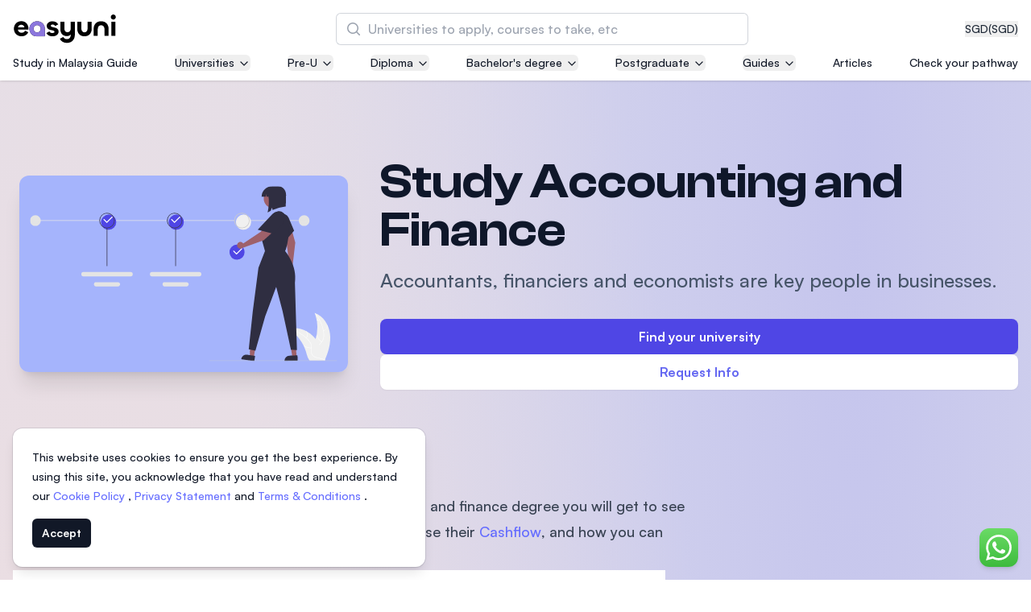

--- FILE ---
content_type: text/html; charset=utf-8
request_url: https://www.easyuni.sg/accounting-and-finance/
body_size: 34433
content:








<!DOCTYPE html>
<html class='h-full antialiased scroll-smooth js-focus-visible'
      lang='en'>
  <head>
    <meta name='viewport' content='width=device-width, initial-scale=1.0' />
    
    <link rel='dns-prefetch' href='//d3lgqcirp8358m.cloudfront.net'>
    <link rel='dns-prefetch' href='//cdn.easyuni.com'>
    <link rel='dns-prefetch' href='//www.googletagmanager.com'>
    <link rel='dns-prefetch' href='//www.google-analytics.com'>
    <link rel='dns-prefetch' href='//www.google.com'>
    <link rel='dns-prefetch' href='//adservice.google.com'>
    <link rel='dns-prefetch' href='//tpc.googlesyndication.com'>
    <link rel='dns-prefetch' href='//www.googleadservices.com'>
    <link rel='dns-prefetch' href='//www.googletagservices.com'>
    <link rel='dns-prefetch' href='//bam.nr-data.net'>
    <link rel='dns-prefetch' href='//securepubads.g.doubleclick.net'>
    <link rel='dns-prefetch' href='//googleads.g.doubleclick.net'>
    <link rel='dns-prefetch' href='//stats.g.doubleclick.net'>
    
      
        <link rel="preload" href="/static/vite-built/woff2/ClashDisplay-Regular-6508dfc1.woff2" as="font" type="font/woff2" crossorigin>
        <link rel="preload" href="/static/vite-built/woff2/ClashDisplay-Medium-6de911fc.woff2" as="font" type="font/woff2" crossorigin>
        <link rel="preload" href="/static/vite-built/woff2/Satoshi-Medium-af02a722.woff2" as="font" type="font/woff2" crossorigin>
        <link rel="preload" href="/static/vite-built/woff2/Satoshi-MediumItalic-beb15382.woff2" as="font" type="font/woff2" crossorigin>
        <link rel="preload" href="/static/vite-built/woff2/ClashDisplay-Semibold-e748ea11.woff2" as="font" type="font/woff2" crossorigin>
        <link rel="preload" href="/static/vite-built/woff2/Satoshi-Bold-353a7fbf.woff2" as="font" type="font/woff2" crossorigin>
        <link rel='stylesheet' href="/static/vite-built/css/fonts-latin-5b5a3171.css">
      
    
    <link rel='stylesheet'
          href="/static/vite-built/css/violet-25ddc019.css">
    <script defer src="/static/vite-built/assets/vendor-33a06732.js"></script>
    <script>window.module = window.module || {}</script>

    <!-- Google Tag Manager -->
    
    

    
      <script>(function(w,d,s,l,i){w[l]=w[l]||[];w[l].push({'gtm.start':
      new Date().getTime(),event:'gtm.js'});var f=d.getElementsByTagName(s)[0],
      j=d.createElement(s),dl=l!='dataLayer'?'&l='+l:'';j.async=true;j.src=
      'https://www.googletagmanager.com/gtm.js?id='+i+dl;f.parentNode.insertBefore(j,f);
      })(window,document,'script','dataLayer','GTM-NZ8S5S');
      </script>
    
    <!-- End Google Tag Manager -->

    <!-- Google tag (gtag.js) -->
    
    <!-- End Google tag (gtag.js) -->

    
      <meta charset='utf-8'>
      <meta http-equiv='x-ua-compatible' content='ie=edge'>
      <title>Study Accounting and Finance - Find Courses &amp; Universities</title>
      <meta name='keywords' content='universities, courses'>
      <meta name='description'
            content='Study Accounting and Finance programmes in the best universities in the world and be employed upon graduation. Read this guide now.'>
    

    <!-- Facebook developer tools tag -->
    <meta name='facebook-domain-verification'
          content='q0j1wrgx1r7uwhrbks7wdbimhztiuw' />
    
    

    <!-- End facebook developer tools tag-->
    
    
    <link href='https://www.easyuni.sg/accounting-and-finance/' rel='canonical'>
    
      
        <link href='https://www.easyuni.com/accounting-and-finance/' rel='alternate' hreflang='x-default'>
      
    
      
        <link href='https://www.easyuni.com.bn/accounting-and-finance/'
              rel='alternate'
              hreflang='en-bn'>
      
    
      
        <link href='https://www.easyuni.in/accounting-and-finance/'
              rel='alternate'
              hreflang='en-in'>
      
    
      
        <link href='https://www.easyuni.lk/accounting-and-finance/'
              rel='alternate'
              hreflang='en-lk'>
      
    
      
        <link href='https://www.easyuni.my/accounting-and-finance/'
              rel='alternate'
              hreflang='en-my'>
      
    
      
        <link href='https://www.easyuni.sg/accounting-and-finance/'
              rel='alternate'
              hreflang='en-sg'>
      
    
      
        <link href='https://www.easyuni.vn/accounting-and-finance/'
              rel='alternate'
              hreflang='vi'>
      
    
      
        <link href='https://www.easyuni.co.id/accounting-and-finance/'
              rel='alternate'
              hreflang='id'>
      
    
      
        <link href='https://www.easyunime.com/accounting-and-finance/'
              rel='alternate'
              hreflang='ar'>
      
    
    
    <!-- HTML5 shim, for IE6-8 support of HTML5 elements -->
    <!--[if lt IE 9]>
    <script src="https://cdnjs.cloudflare.com/ajax/libs/html5shiv/3.7.3/html5shiv.min.js"></script>
    <![endif]-->
    <link rel='icon' type='image/png' href="/static/images/favicon.png?v=2">
    
    
    <script defer
            data-domain="easyuni.sg,allsites.easyuni.com"
            src='https://stats.easyuni.com/js/plausible.js'></script>
    
    <script async src='https://www.googletagservices.com/tag/js/gpt.js'></script>
    
      <style>
        /* This is to hide the flash of unstyled content */
        [x-cloak] {
          display: none;
        }

        /* jump to appropriate tag correctly */
        #enquiry_form_advisor {
          scroll-margin-top: 100px;
        }
      </style>
    

    
    
    
    

    
  
  
  <script type="application/ld+json">
{
    "@context": "https://schema.org/",
    "@type": "Article",
    "@id": "https://www.easyuni.sg/accounting-and-finance/#Article",
    "mainEntityOfPage": "https://www.easyuni.sg/accounting-and-finance/",
    "url": "https://www.easyuni.sg/accounting-and-finance/",
    "headline": "Study Accounting and Finance",
    "name": "Study Accounting and Finance - Find Courses &amp; Universities",
    "description": "Study Accounting and Finance programmes in the best universities in the world and be employed upon graduation. Read this guide now.",
    "datePublished": "2017-10-08 10:18:56.258796+00:00",
    "dateModified": "2023-04-05 09:33:01.925070+00:00",
    "author": {
        "@type": "Person",
        "name": "EasyUni Staff"
    },
    "publisher": {
        "@type": "Organization",
        "@id": "www.easyuni.sg",
        "name": "EasyUni",
        "logo": {
            "@type": "ImageObject",
            "url": "/static/images/easyuni-logo.svg"
        }
    },"wordCount": "1200",
    "inLanguage": "en"
}
</script>


    
      <script type="application/ld+json">
{
    "@context": "http://schema.org",
    "@type": "BreadcrumbList",
    "itemListElement": [
        
        {
            "@type": "ListItem",
            "position": 1,
            "item": {
                "@id": "/guides/",
                "name": "Guides"
            }
        },
        
        {
            "@type": "ListItem",
            "position": 2,
            "item": {
                "@id": "/accounting-and-finance/",
                "name": "Study Accounting and Finance"
            }
        }
        
    ]
}
</script>
    
  </head>
  <body 
        class=" min-h-full overflow-x-hidden"
        :class="{'overflow-hidden': $store.slideOver || $store.courseCompareSlideover || $store.filtersShown || $store.showMobileTableofContent || $store.showTransactionFormModal || $store.showCourseApprovalFormModal || $store.navSearchForm }" x-data='switchers'>
    <!-- Google Tag Manager (noscript) -->
    
      <noscript><iframe src='https://www.googletagmanager.com/ns.html?id=GTM-NZ8S5S'
        height='0'
        width='0'
        class='hidden'></iframe></noscript>
    
    <!-- End Google Tag Manager (noscript) -->

    <div id='app' class='flex flex-col min-h-screen mesh-gradient'>
      
        
          


  

  

  

  

  

  

  

  

  

  

  

  

  

  

  

  

  

  

  
    
  

  

  

  

  

  

  

  

  

  

  

  

  

<header class="sticky top-0 z-50 pt-4 pb-3 shadow bg-white">
  <div class='grid gap-1 px-4 gap-y-3'>
    <div class='flex items-center justify-between w-full gap-6 mx-auto max-w-[86rem]'>
      <!-- logo -->
      <a href="/" class="flex-shrink-0">
        <img src="/static/images/easyuni-logo.svg"
             width='131'
             height='36'
             alt='EasyUni logo'>
      </a>
      <!-- /logo -->
      <div class='flex items-center flex-grow gap-4 shrink-0'>
        <button x-on:click="currencyShow = true"
                class="flex gap-1 text-sm text-gray-800 hover:text-gray-900 ms-auto">
          
            SGD <span class="hover:underline">(SGD)</span>
          
        </button>
        




<div x-data='{ showDesktop: false }'
     class='flex lg:w-full lg:-order-1 hidden lg:flex lg:justify-center'
     :class="$store.navSearchForm ? 'z-10' : ''"
     @click="$store.navSearchForm = true; showDesktop = true"
>
  <div x-data="search_suggestion"
       class="w-full max-w-lg group"
       @click.away="$store.navSearchForm = false; $store.slideOver = false"
  >
    <div class="flex w-full gap-4 isolate bg-white rounded-md">
      <div x-show="showDesktop" class="lg:bg-black lg:opacity-0 lg:transition-opacity lg:group-focus-within:opacity-60 lg:group-focus-within:w-screen lg:group-focus-within:h-[100dvh] hidden lg:group-focus-within:block lg:-z-10 lg:fixed inset-y-0 lg:end-0"></div>
      <form method='get'
            action="/search/"
            class="relative flex-grow isolate">
        <div>
          <label for="search" class="sr-only">Search</label>
          <div class="absolute inset-y-0 flex items-center pointer-events-none start-0 ps-3">
            <svg class="w-5 h-5 text-gray-400 rtl:-scale-x-100" viewBox="0 0 20 20" fill="currentColor" aria-hidden="true">
              <path fill-rule="evenodd" d="M9 3.5a5.5 5.5 0 100 11 5.5 5.5 0 000-11zM2 9a7 7 0 1112.452 4.391l3.328 3.329a.75.75 0 11-1.06 1.06l-3.329-3.328A7 7 0 012 9z" clip-rule="evenodd" />
            </svg>
          </div>
          <input type='search'
                 id="search"
                 name='q'
                 placeholder="Universities to apply, courses to take, etc"
                 x-model='searchInputValue'
                 @input-change='getData'
                 @input.debounce.500ms="$dispatch('input-change', searchInputValue)"
                 class="z-20 block w-full py-2 text-gray-900 bg-white border-0 rounded-md outline-none peer ps-10 pe-3 ring-1 ring-inset ring-gray-300 placeholder:text-gray-400 focus:ring-2 lg:focus:ring-0 lg:focus:outline-offset-2 lg:focus:outline-indigo-300 lg:focus:outline sm:leading-6"
                 autocomplete="off"
                 required>
          
  <input type="hidden" name="contenttype" value="courses"/>
  <input type="hidden" name="country_code" value="MY" x-ref="country_code" />
  
    <input type="hidden" name="student_type" value="foreign" />
  
  <template x-if='qualificationIdFromAllCourseResult'>
    <input type="hidden" name="qualification" :value="qualificationIdFromAllCourseResult"/>
  </template>
          <div class="fixed inset-x-0 z-20 items-center gap-2 overflow-y-auto transition-opacity bg-white shadow opacity-0 pointer-events-none border-y border-y-gray-200 lg:border-none lg:max-w-3xl lg:w-full lg:absolute top-[72px] lg:top-[52px] lg:rounded-md"
               :class="{ 'opacity-100 pointer-events-auto': $store.navSearchForm }"
          >
            <div class="h-[calc(100dvh-72px)] lg:h-auto lg:max-h-[calc(100dvh-96px)] divide-y divide-y-gray-200">
              <template x-if='autocompleteResults.length' hidden>
  <ul class='grid divide-y divide-y-gray-200'>
    <template x-for='data in autocompleteResults' hidden>
      <li>
        <template x-if="data.category === 'institution'" hidden>
          <a :href='data.link'
            class='p-4 lg:px-5 lg:py-4.5 text-gray-900 outline-none flex gap-3 items-center hover:bg-gray-50 focus:bg-gray-50 group transition-colors leading-tight'>
            <div class='flex items-center justify-center flex-shrink-0 object-contain w-16 h-16 p-1 overflow-hidden rounded-md ring-1 ring-inset ring-gray-200 bg-gray-50'>
              <template x-if="data.logo">
                <img :src='data.logo'
                    :alt="data.title + ' Logo'"
                    width='80'
                    height='80'
                    loading="lazy">
              </template>
              <template x-if="!data.logo">
                <svg xmlns='http://www.w3.org/2000/svg' fill='none' viewBox='0 0 24 24' stroke-width='1.5' stroke='currentColor' class='w-8 h-8 text-indigo-500'>
                  <path stroke-linecap='round' stroke-linejoin='round' d='M12 21v-8.25M15.75 21v-8.25M8.25 21v-8.25M3 9l9-6 9 6m-1.5 12V10.332A48.36 48.36 0 0 0 12 9.75c-2.551 0-5.056.2-7.5.582V21M3 21h18M12 6.75h.008v.008H12V6.75Z' />
                </svg>
              </template>
            </div>
            <div>
              <p class='font-semibold lg:text-lg' x-text='data.title'></p>
              <p class='text-sm text-gray-700 lg:text-base' x-text='data.country'></p>
            </div>
          </a>
        </template>
        <template x-if="data.category === 'course'" hidden>
          <a :href='data.link'
            class='p-4 md:px-8 lg:px-5 lg:py-4.5 text-gray-900 outline-none hover:bg-gray-50 focus:bg-gray-50 group transition-colors flex gap-3 items-center'>
            <div class='flex items-center justify-center flex-shrink-0 object-contain w-16 h-16 p-1 overflow-hidden rounded-md ring-1 ring-inset ring-gray-200 bg-gray-50'>
              <svg xmlns='http://www.w3.org/2000/svg' fill='none' viewBox='0 0 24 24' stroke-width='1.5' stroke='currentColor' class='w-8 h-8 text-indigo-500'>
                <path stroke-linecap="round" stroke-linejoin="round" d="M12 6.042A8.967 8.967 0 0 0 6 3.75c-1.052 0-2.062.18-3 .512v14.25A8.987 8.987 0 0 1 6 18c2.305 0 4.408.867 6 2.292m0-14.25a8.966 8.966 0 0 1 6-2.292c1.052 0 2.062.18 3 .512v14.25A8.987 8.987 0 0 0 18 18a8.967 8.967 0 0 0-6 2.292m0-14.25v14.25" />
              </svg>
            </div>
            <p>
              <span class='font-semibold lg:text-lg' x-text='data.title'></span>
              <span class='text-indigo-800 whitespace-nowrap'
                    x-text='data.count'>
              </span>
            </p>
          </a>
        </template>
        <template x-if="data.category === 'all_course_results'" hidden>
          <a :href='data.link'
            class='p-4 lg:px-5 lg:py-4.5 text-gray-900 outline-none hover:bg-gray-50 focus:bg-gray-50 group transition-colors flex gap-3 items-center'>
            <div class='flex items-center justify-center flex-shrink-0 object-contain w-16 h-16 p-1 overflow-hidden rounded-md ring-1 ring-inset ring-gray-200 bg-gray-50'>
              <svg xmlns='http://www.w3.org/2000/svg' fill='none' viewBox='0 0 24 24' stroke-width='1.5' stroke='currentColor' class='w-8 h-8 text-indigo-500'>
                <path stroke-linecap='round' stroke-linejoin='round' d='m21 21-5.197-5.197m0 0A7.5 7.5 0 1 0 5.196 5.196a7.5 7.5 0 0 0 10.607 10.607Z' />
              </svg>
            </div>
            <p>
              <span class='text-gray-700 lg:text-lg' x-text='data.title'></span>
              <span class='text-indigo-800 whitespace-nowrap'
                    x-text='data.count'>
              </span>
            </p>
          </a>
        </template>
      </li>
    </template>
  </ul>
</template>
<template x-if='!searchInputValue' hidden>
  <ul class='grid divide-y divide-y-gray-200'>
    
      <li class='md:mx-0'>
        <a href='/malaysia/asia-pacific-university-of-technology-and-innovation-apu-8/' class='p-4 flex gap-3 lg:px-5 lg:py-4.5 text-gray-900 group outline-none hover:bg-gray-50 focus:bg-gray-50 group transition-colors items-center leading-tight'>
          <div class='flex items-center justify-center flex-shrink-0 object-contain w-16 h-16 p-1 overflow-hidden bg-white rounded-md ring-1 ring-inset ring-gray-200'>
            <img src='/media/institutions/logo/thumbs/APU_Logo_Final_Vertical_V1_ptTcniK.png.120x120_q85.webp' alt='' loading="lazy">
          </div>
          <div>
            <h2 class='font-semibold lg:text-lg'>Asia Pacific University of Technology and Innovation (APU)</h2>
            
              <p class='text-sm text-gray-700 lg:text-base'>Well-known for Computer Science, IT and Engineering courses</p>
            
          </div>
        </a>
      </li>
    
      <li class='md:mx-0'>
        <a href='/malaysia/international-medical-university-imu-10211/' class='p-4 flex gap-3 lg:px-5 lg:py-4.5 text-gray-900 group outline-none hover:bg-gray-50 focus:bg-gray-50 group transition-colors items-center leading-tight'>
          <div class='flex items-center justify-center flex-shrink-0 object-contain w-16 h-16 p-1 overflow-hidden bg-white rounded-md ring-1 ring-inset ring-gray-200'>
            <img src='/media/institution/logo/thumbs/IMU_logo.png.120x120_q85.webp' alt='' loading="lazy">
          </div>
          <div>
            <h2 class='font-semibold lg:text-lg'>International Medical University (IMU)</h2>
            
              <p class='text-sm text-gray-700 lg:text-base'>Malaysia&#39;s first and most established private medical and healthcare university</p>
            
          </div>
        </a>
      </li>
    
      <li class='md:mx-0'>
        <a href='/malaysia/asia-school-of-business-asb-13156/' class='p-4 flex gap-3 lg:px-5 lg:py-4.5 text-gray-900 group outline-none hover:bg-gray-50 focus:bg-gray-50 group transition-colors items-center leading-tight'>
          <div class='flex items-center justify-center flex-shrink-0 object-contain w-16 h-16 p-1 overflow-hidden bg-white rounded-md ring-1 ring-inset ring-gray-200'>
            <img src='/media/institutions/logo/thumbs/ASB_Landscape-transparent_1.png.120x120_q85.webp' alt='' loading="lazy">
          </div>
          <div>
            <h2 class='font-semibold lg:text-lg'>Asia School of Business (ASB)</h2>
            
              <p class='text-sm text-gray-700 lg:text-base'>MBA by Central Bank of Malaysia in collaboration with the Massachusetts Institute of Technology (MIT)</p>
            
          </div>
        </a>
      </li>
    
      <li class='md:mx-0'>
        <a href='/malaysia/segi-university-kota-damansara-246/' class='p-4 flex gap-3 lg:px-5 lg:py-4.5 text-gray-900 group outline-none hover:bg-gray-50 focus:bg-gray-50 group transition-colors items-center leading-tight'>
          <div class='flex items-center justify-center flex-shrink-0 object-contain w-16 h-16 p-1 overflow-hidden bg-white rounded-md ring-1 ring-inset ring-gray-200'>
            <img src='/media/institution/logo/thumbs/Rebranding_-_SEGi_University_Group_Logo.jpg.120x120_q85.webp' alt='' loading="lazy">
          </div>
          <div>
            <h2 class='font-semibold lg:text-lg'>SEGi University Kota Damansara</h2>
            
          </div>
        </a>
      </li>
    
      <li class='md:mx-0'>
        <a href='/malaysia/management-science-university-msu-218/' class='p-4 flex gap-3 lg:px-5 lg:py-4.5 text-gray-900 group outline-none hover:bg-gray-50 focus:bg-gray-50 group transition-colors items-center leading-tight'>
          <div class='flex items-center justify-center flex-shrink-0 object-contain w-16 h-16 p-1 overflow-hidden bg-white rounded-md ring-1 ring-inset ring-gray-200'>
            <img src='/media/institution/logo/thumbs/logo-msu-vector-720x340.png.120x120_q85.webp' alt='' loading="lazy">
          </div>
          <div>
            <h2 class='font-semibold lg:text-lg'>Management and Science University (MSU)</h2>
            
          </div>
        </a>
      </li>
    
  </ul>
</template>

<template x-if='!autocompleteResults' hidden>
  <p class='border-b border-b-gray-300 p-4 lg:px-5 lg:py-4.5 text-gray-900 outline-none font-semibold text-center block'>No Results Found</p>
</template>
            </div>
          </div>
        </div>
      </form>
    </div>
  </div>
</div>


<div x-data='{ showMobile: false }'
     class='flex'
     :class="$store.navSearchForm ? 'z-10' : ''"
>
  <!-- mobile search icon button -->
  <button @click="$store.navSearchForm = true; $store.slideOver = true; showMobile = true; $nextTick(() => $dispatch('nav-search'))"
          class='hover:text-indigo-600 lg:hidden'>
    <svg xmlns='http://www.w3.org/2000/svg' fill='none' viewBox='0 0 24 24' stroke-width='1.5' stroke='currentColor' class='w-6 h-6'>
      <path stroke-linecap='round' stroke-linejoin='round' d='m21 21-5.197-5.197m0 0A7.5 7.5 0 1 0 5.196 5.196a7.5 7.5 0 0 0 10.607 10.607Z' />
    </svg>
  </button>
  <!-- with search input -->
  <div x-cloak
       x-data='search_suggestion'
       x-show='$store.navSearchForm && showMobile'
       @click.away='$store.navSearchForm = false; $store.slideOver = false; showMobile = false'
       @keydown.escape.window='$store.navSearchForm = false; $store.slideOver = false; showMobile = false'
       class='absolute inset-0 w-full m-auto mt-0 overflow-y-auto bg-white md:top-40 md:fixed md:max-w-2xl md:backdrop:bg-gray-600/50 md:rounded-xl h-max md:shadow-md lg:max-w-4xl backdrop:bg-white'>

      <form method='get'
            action="/search/">
        <div class='flex items-center gap-2 px-4 py-6 border-b border-gray-300 full-bleed md:full-bleed-off rounded-t-xl'>
          <button class='p-1' type='button' @click='$store.navSearchForm = false; $store.slideOver = false; showMobile = false'>
            <svg xmlns='http://www.w3.org/2000/svg' viewBox='0 0 20 20' fill='currentColor' aria-hidden='true' class='w-7 h-7 rtl:rotate-180'>
              <path fill-rule='evenodd' d='M17 10a.75.75 0 01-.75.75H5.612l4.158 3.96a.75.75 0 11-1.04 1.08l-5.5-5.25a.75.75 0 010-1.08l5.5-5.25a.75.75 0 111.04 1.08L5.612 9.25H16.25A.75.75 0 0117 10z' clip-rule='evenodd'></path>
            </svg>
            <span class='sr-only'>Back</span>
          </button>
          <div class='relative flex-grow'>
            <div class='absolute inset-y-0 left-0 flex items-center pl-3 pointer-events-none'>
              <svg class='w-5 h-5 text-gray-400' viewBox='0 0 20 20' fill='currentColor' aria-hidden='true'>
                <path fill-rule='evenodd' d='M9 3.5a5.5 5.5 0 100 11 5.5 5.5 0 000-11zM2 9a7 7 0 1112.452 4.391l3.328 3.329a.75.75 0 11-1.06 1.06l-3.329-3.328A7 7 0 012 9z' clip-rule='evenodd'></path>
              </svg>
            </div>
            <input type='search'
                  name='q'
                  placeholder='Universities to apply, courses to take, etc'
                  class='border-gray-300 rounded-md block w-full py-1.5 ps-10 pe-3 '
                  @nav-search.window='$el.focus()'
                  x-model='searchInputValue'
                  x-on:input-change='getData'
                  @input.debounce.500ms="$dispatch('input-change', searchInputValue)"
                  autocomplete='off'>
            
  <input type="hidden" name="contenttype" value="courses"/>
  <input type="hidden" name="country_code" value="MY" x-ref="country_code" />
  
    <input type="hidden" name="student_type" value="foreign" />
  
  <template x-if='qualificationIdFromAllCourseResult'>
    <input type="hidden" name="qualification" :value="qualificationIdFromAllCourseResult"/>
  </template>
          </div>
        </div>
      </form>
      <div class='overflow-y-auto md:max-h-[45vh] md:rounded-b-xl divide-y divide-y-gray-200 h-[calc(100dvh-85px)] md:h-auto'>
        <template x-if='autocompleteResults.length' hidden>
  <ul class='grid divide-y divide-y-gray-200'>
    <template x-for='data in autocompleteResults' hidden>
      <li>
        <template x-if="data.category === 'institution'" hidden>
          <a :href='data.link'
            class='p-4 lg:px-5 lg:py-4.5 text-gray-900 outline-none flex gap-3 items-center hover:bg-gray-50 focus:bg-gray-50 group transition-colors leading-tight'>
            <div class='flex items-center justify-center flex-shrink-0 object-contain w-16 h-16 p-1 overflow-hidden rounded-md ring-1 ring-inset ring-gray-200 bg-gray-50'>
              <template x-if="data.logo">
                <img :src='data.logo'
                    :alt="data.title + ' Logo'"
                    width='80'
                    height='80'
                    loading="lazy">
              </template>
              <template x-if="!data.logo">
                <svg xmlns='http://www.w3.org/2000/svg' fill='none' viewBox='0 0 24 24' stroke-width='1.5' stroke='currentColor' class='w-8 h-8 text-indigo-500'>
                  <path stroke-linecap='round' stroke-linejoin='round' d='M12 21v-8.25M15.75 21v-8.25M8.25 21v-8.25M3 9l9-6 9 6m-1.5 12V10.332A48.36 48.36 0 0 0 12 9.75c-2.551 0-5.056.2-7.5.582V21M3 21h18M12 6.75h.008v.008H12V6.75Z' />
                </svg>
              </template>
            </div>
            <div>
              <p class='font-semibold lg:text-lg' x-text='data.title'></p>
              <p class='text-sm text-gray-700 lg:text-base' x-text='data.country'></p>
            </div>
          </a>
        </template>
        <template x-if="data.category === 'course'" hidden>
          <a :href='data.link'
            class='p-4 md:px-8 lg:px-5 lg:py-4.5 text-gray-900 outline-none hover:bg-gray-50 focus:bg-gray-50 group transition-colors flex gap-3 items-center'>
            <div class='flex items-center justify-center flex-shrink-0 object-contain w-16 h-16 p-1 overflow-hidden rounded-md ring-1 ring-inset ring-gray-200 bg-gray-50'>
              <svg xmlns='http://www.w3.org/2000/svg' fill='none' viewBox='0 0 24 24' stroke-width='1.5' stroke='currentColor' class='w-8 h-8 text-indigo-500'>
                <path stroke-linecap="round" stroke-linejoin="round" d="M12 6.042A8.967 8.967 0 0 0 6 3.75c-1.052 0-2.062.18-3 .512v14.25A8.987 8.987 0 0 1 6 18c2.305 0 4.408.867 6 2.292m0-14.25a8.966 8.966 0 0 1 6-2.292c1.052 0 2.062.18 3 .512v14.25A8.987 8.987 0 0 0 18 18a8.967 8.967 0 0 0-6 2.292m0-14.25v14.25" />
              </svg>
            </div>
            <p>
              <span class='font-semibold lg:text-lg' x-text='data.title'></span>
              <span class='text-indigo-800 whitespace-nowrap'
                    x-text='data.count'>
              </span>
            </p>
          </a>
        </template>
        <template x-if="data.category === 'all_course_results'" hidden>
          <a :href='data.link'
            class='p-4 lg:px-5 lg:py-4.5 text-gray-900 outline-none hover:bg-gray-50 focus:bg-gray-50 group transition-colors flex gap-3 items-center'>
            <div class='flex items-center justify-center flex-shrink-0 object-contain w-16 h-16 p-1 overflow-hidden rounded-md ring-1 ring-inset ring-gray-200 bg-gray-50'>
              <svg xmlns='http://www.w3.org/2000/svg' fill='none' viewBox='0 0 24 24' stroke-width='1.5' stroke='currentColor' class='w-8 h-8 text-indigo-500'>
                <path stroke-linecap='round' stroke-linejoin='round' d='m21 21-5.197-5.197m0 0A7.5 7.5 0 1 0 5.196 5.196a7.5 7.5 0 0 0 10.607 10.607Z' />
              </svg>
            </div>
            <p>
              <span class='text-gray-700 lg:text-lg' x-text='data.title'></span>
              <span class='text-indigo-800 whitespace-nowrap'
                    x-text='data.count'>
              </span>
            </p>
          </a>
        </template>
      </li>
    </template>
  </ul>
</template>
<template x-if='!searchInputValue' hidden>
  <ul class='grid divide-y divide-y-gray-200'>
    
      <li class='md:mx-0'>
        <a href='/malaysia/asia-pacific-university-of-technology-and-innovation-apu-8/' class='p-4 flex gap-3 lg:px-5 lg:py-4.5 text-gray-900 group outline-none hover:bg-gray-50 focus:bg-gray-50 group transition-colors items-center leading-tight'>
          <div class='flex items-center justify-center flex-shrink-0 object-contain w-16 h-16 p-1 overflow-hidden bg-white rounded-md ring-1 ring-inset ring-gray-200'>
            <img src='/media/institutions/logo/thumbs/APU_Logo_Final_Vertical_V1_ptTcniK.png.120x120_q85.webp' alt='' loading="lazy">
          </div>
          <div>
            <h2 class='font-semibold lg:text-lg'>Asia Pacific University of Technology and Innovation (APU)</h2>
            
              <p class='text-sm text-gray-700 lg:text-base'>Well-known for Computer Science, IT and Engineering courses</p>
            
          </div>
        </a>
      </li>
    
      <li class='md:mx-0'>
        <a href='/malaysia/international-medical-university-imu-10211/' class='p-4 flex gap-3 lg:px-5 lg:py-4.5 text-gray-900 group outline-none hover:bg-gray-50 focus:bg-gray-50 group transition-colors items-center leading-tight'>
          <div class='flex items-center justify-center flex-shrink-0 object-contain w-16 h-16 p-1 overflow-hidden bg-white rounded-md ring-1 ring-inset ring-gray-200'>
            <img src='/media/institution/logo/thumbs/IMU_logo.png.120x120_q85.webp' alt='' loading="lazy">
          </div>
          <div>
            <h2 class='font-semibold lg:text-lg'>International Medical University (IMU)</h2>
            
              <p class='text-sm text-gray-700 lg:text-base'>Malaysia&#39;s first and most established private medical and healthcare university</p>
            
          </div>
        </a>
      </li>
    
      <li class='md:mx-0'>
        <a href='/malaysia/asia-school-of-business-asb-13156/' class='p-4 flex gap-3 lg:px-5 lg:py-4.5 text-gray-900 group outline-none hover:bg-gray-50 focus:bg-gray-50 group transition-colors items-center leading-tight'>
          <div class='flex items-center justify-center flex-shrink-0 object-contain w-16 h-16 p-1 overflow-hidden bg-white rounded-md ring-1 ring-inset ring-gray-200'>
            <img src='/media/institutions/logo/thumbs/ASB_Landscape-transparent_1.png.120x120_q85.webp' alt='' loading="lazy">
          </div>
          <div>
            <h2 class='font-semibold lg:text-lg'>Asia School of Business (ASB)</h2>
            
              <p class='text-sm text-gray-700 lg:text-base'>MBA by Central Bank of Malaysia in collaboration with the Massachusetts Institute of Technology (MIT)</p>
            
          </div>
        </a>
      </li>
    
      <li class='md:mx-0'>
        <a href='/malaysia/segi-university-kota-damansara-246/' class='p-4 flex gap-3 lg:px-5 lg:py-4.5 text-gray-900 group outline-none hover:bg-gray-50 focus:bg-gray-50 group transition-colors items-center leading-tight'>
          <div class='flex items-center justify-center flex-shrink-0 object-contain w-16 h-16 p-1 overflow-hidden bg-white rounded-md ring-1 ring-inset ring-gray-200'>
            <img src='/media/institution/logo/thumbs/Rebranding_-_SEGi_University_Group_Logo.jpg.120x120_q85.webp' alt='' loading="lazy">
          </div>
          <div>
            <h2 class='font-semibold lg:text-lg'>SEGi University Kota Damansara</h2>
            
          </div>
        </a>
      </li>
    
      <li class='md:mx-0'>
        <a href='/malaysia/management-science-university-msu-218/' class='p-4 flex gap-3 lg:px-5 lg:py-4.5 text-gray-900 group outline-none hover:bg-gray-50 focus:bg-gray-50 group transition-colors items-center leading-tight'>
          <div class='flex items-center justify-center flex-shrink-0 object-contain w-16 h-16 p-1 overflow-hidden bg-white rounded-md ring-1 ring-inset ring-gray-200'>
            <img src='/media/institution/logo/thumbs/logo-msu-vector-720x340.png.120x120_q85.webp' alt='' loading="lazy">
          </div>
          <div>
            <h2 class='font-semibold lg:text-lg'>Management and Science University (MSU)</h2>
            
          </div>
        </a>
      </li>
    
  </ul>
</template>

<template x-if='!autocompleteResults' hidden>
  <p class='border-b border-b-gray-300 p-4 lg:px-5 lg:py-4.5 text-gray-900 outline-none font-semibold text-center block'>No Results Found</p>
</template>
      </div>
  </div>
</div>
        <div x-data='{open: false}' class='flex xl:hidden'>
  <button @click='open = true; $store.slideOver = true;'>
    <svg xmlns="http://www.w3.org/2000/svg"
         fill="none"
         viewBox="0 0 24 24"
         stroke-width="1.5"
         stroke="currentColor"
         class="w-8 h-8">
      <path stroke-linecap="round" stroke-linejoin="round" d="M3.75 6.75h16.5M3.75 12h16.5m-16.5 5.25h16.5" />
    </svg>
    <span class="sr-only">Navigation</span>
  </button>
  <div x-cloak
       x-show='open'
       @keydown.escape.window='open = false; $store.slideOver = false'
       class='relative z-20'>
    <div x-show='open'
         x-transition:enter='ease-in-out duration-500'
         x-transition:enter-start='opacity-0'
         x-transition:enter-end='opacity-100'
         x-transition:leave='ease-in-out duration-500'
         x-transition:leave-start='opacity-100'
         x-transition:leave-end='opacity-0'
         class='fixed inset-0 transition-opacity bg-gray-500 bg-opacity-75'></div>
    <div class='fixed inset-y-0 right-0 flex max-w-full pl-10 pointer-events-none'>
      <div x-cloak
           x-show='open'
           @click.away='open = false; $store.slideOver = false'
           x-transition:enter='transform transition ease-in-out duration-500 sm:duration-700'
           x-transition:enter-start='translate-x-full'
           x-transition:enter-end='translate-x-0'
           x-transition:leave='transform transition ease-in-out duration-500 sm:duration-700'
           x-transition:leave-start='translate-x-0'
           x-transition:leave-end='translate-x-full'
           class='flex flex-col w-screen h-full max-w-sm overflow-y-scroll bg-white shadow-xl pointer-events-auto'
           x-data="{
            navigationSubmenuOpen: false,
            navigationMenuItem: '',
            handleSubmenuClick(item){ this.navigationSubmenuOpen = true; this.navigationMenuItem = item; },
            closeSubmenu() {
              this.navigationSubmenuOpen = false;
              this.navigationMenuItem = '';
            },
            handleBack() {
              const baseItems = ['pre-u', 'diploma', 'universities', 'bachelors-degree', 'postgraduate', 'guides'];

              if (baseItems.includes(this.navigationMenuItem)) {
                this.closeSubmenu()
              } else {
                const baseItem = this.navigationMenuItem.split(' ')[0];
                this.navigationMenuItem = baseItem;
              }
            }
        }">
        <div class="sticky top-0 z-10 flex items-center justify-between gap-3 py-4 bg-white border-b border-gray-300 ps-5 pe-4">
          <button @click="handleBack()"
          x-show="navigationMenuItem !== ''"
                  class="flex gap-2 text-start text-slate-800">
            <svg xmlns="http://www.w3.org/2000/svg"
                fill="none"
                viewBox="0 0 24 24"
                stroke-width="1.5"
                stroke="currentColor"
                class="mt-0.5 size-5 rtl:rotate-180">
              <path stroke-linecap="round" stroke-linejoin="round" d="M15.75 19.5 8.25 12l7.5-7.5" />
            </svg>
            Back
          </button>
          <button @click='open = false; $store.slideOver = false'
                  class='text-2xl text-gray-500 !leading-none ms-auto'>
            <svg xmlns="http://www.w3.org/2000/svg" fill="none" viewBox="0 0 24 24" stroke-width="1.5" stroke="currentColor" class="size-8">
              <path stroke-linecap="round" stroke-linejoin="round" d="M6 18 18 6M6 6l12 12" />
            </svg>
          </button>
        </div>
        <div class='flex flex-grow pt-2 pb-4'>
          <div x-show="!navigationSubmenuOpen" class="flex flex-col flex-grow pb-4">
            <ul>
              
                <li>
                  <a href="/malaysia/"
                    class="flex justify-between w-full gap-2 py-2 ps-6 pe-4 text-start text-slate-800">
                    Study in Malaysia Guide
                  </a>
                </li>
              
              <li>
                <button @click="handleSubmenuClick('universities')"
                        class="flex justify-between w-full gap-2 py-2 ps-6 pe-4 text-start text-slate-800">
                  Universities
                  <svg xmlns="http://www.w3.org/2000/svg"
                      fill="none"
                      viewBox="0 0 24 24"
                      stroke-width="1.5"
                      stroke="currentColor"
                      class="mt-0.5 size-5 rtl:rotate-180">
                    <path stroke-linecap="round" stroke-linejoin="round" d="m8.25 4.5 7.5 7.5-7.5 7.5" />
                  </svg>
                </button>
              </li>
              <li>
                <button @click="handleSubmenuClick('pre-u')"
                        class="flex justify-between w-full gap-2 py-2 ps-6 pe-4 text-start text-slate-800">
                  Pre-U
                  <svg xmlns="http://www.w3.org/2000/svg"
                      fill="none"
                      viewBox="0 0 24 24"
                      stroke-width="1.5"
                      stroke="currentColor"
                      class="mt-0.5 size-5 rtl:rotate-180">
                    <path stroke-linecap="round" stroke-linejoin="round" d="m8.25 4.5 7.5 7.5-7.5 7.5" />
                  </svg>
                </button>
              </li>
              <li>
                <button @click="handleSubmenuClick('diploma')"
                        class="flex justify-between w-full gap-2 py-2 ps-6 pe-4 text-start text-slate-800">
                  Diploma
                  <svg xmlns="http://www.w3.org/2000/svg"
                      fill="none"
                      viewBox="0 0 24 24"
                      stroke-width="1.5"
                      stroke="currentColor"
                      class="mt-0.5 size-5 rtl:rotate-180">
                    <path stroke-linecap="round" stroke-linejoin="round" d="m8.25 4.5 7.5 7.5-7.5 7.5" />
                  </svg>
                </button>
              </li>
              <li>
                <button @click="handleSubmenuClick('bachelors-degree')"
                        class="flex justify-between w-full gap-2 py-2 ps-6 pe-4 text-start text-slate-800">
                  Bachelor's degree
                  <svg xmlns="http://www.w3.org/2000/svg"
                      fill="none"
                      viewBox="0 0 24 24"
                      stroke-width="1.5"
                      stroke="currentColor"
                      class="mt-0.5 size-5 rtl:rotate-180">
                    <path stroke-linecap="round" stroke-linejoin="round" d="m8.25 4.5 7.5 7.5-7.5 7.5" />
                  </svg>
                </button>
              </li>
              <li>
                <button @click="handleSubmenuClick('postgraduate')"
                        class="flex justify-between w-full gap-2 py-2 ps-6 pe-4 text-start text-slate-800">
                  Postgraduate
                  <svg xmlns="http://www.w3.org/2000/svg"
                      fill="none"
                      viewBox="0 0 24 24"
                      stroke-width="1.5"
                      stroke="currentColor"
                      class="mt-0.5 size-5 rtl:rotate-180">
                    <path stroke-linecap="round" stroke-linejoin="round" d="m8.25 4.5 7.5 7.5-7.5 7.5" />
                  </svg>
                </button>
              </li>
              
              <li>
                <button @click="handleSubmenuClick('guides')"
                        class="flex justify-between w-full gap-2 py-2 ps-6 pe-4 text-start text-slate-800">
                  Guides
                  <svg xmlns="http://www.w3.org/2000/svg"
                      fill="none"
                      viewBox="0 0 24 24"
                      stroke-width="1.5"
                      stroke="currentColor"
                      class="mt-0.5 size-5 rtl:rotate-180">
                    <path stroke-linecap="round" stroke-linejoin="round" d="m8.25 4.5 7.5 7.5-7.5 7.5" />
                  </svg>
                </button>
              </li>
              <li>
                <a href="/advice/"
                  class="flex justify-between w-full gap-2 py-2 ps-6 pe-4 text-start text-slate-800">
                  Articles
                </a>
              </li>
              <li>
                <a href="/mqa-equivalency/"
                  class="flex justify-between w-full gap-2 py-2 ps-6 pe-4 text-start text-slate-800">
                  Check your pathway
                </a>
              </li>
            </ul>
            <div class="my-auto">
              <div class="grid gap-4 px-6 py-2">
                  <div class="space-y-1">
                    <p class="text-lg font-semibold">EasyUni Sdn Bhd</p>
                    <address class="mb-1 text-sm">
                      Level 17, The Bousteador No.10, Jalan PJU 7/6, Mutiara Damansara 47800 Petaling Jaya, Selangor, Malaysia
                    </address>
                  </div>
                  <div class="flex flex-wrap items-center gap-x-3 gap-y-1">
                    <span class="font-semibold">4.7</span>
                    <div class="flex items-center gap-x-2">
                      <svg xmlns="http://www.w3.org/2000/svg" viewBox="0 0 20 20" fill="currentColor" class="text-yellow-400 size-6">
                        <path fill-rule="evenodd" d="M10.868 2.884c-.321-.772-1.415-.772-1.736 0l-1.83 4.401-4.753.381c-.833.067-1.171 1.107-.536 1.651l3.62 3.102-1.106 4.637c-.194.813.691 1.456 1.405 1.02L10 15.591l4.069 2.485c.713.436 1.598-.207 1.404-1.02l-1.106-4.637 3.62-3.102c.635-.544.297-1.584-.536-1.65l-4.752-.382-1.831-4.401Z" clip-rule="evenodd"></path>
                      </svg>
                      <svg xmlns="http://www.w3.org/2000/svg" viewBox="0 0 20 20" fill="currentColor" class="text-yellow-400 size-6">
                        <path fill-rule="evenodd" d="M10.868 2.884c-.321-.772-1.415-.772-1.736 0l-1.83 4.401-4.753.381c-.833.067-1.171 1.107-.536 1.651l3.62 3.102-1.106 4.637c-.194.813.691 1.456 1.405 1.02L10 15.591l4.069 2.485c.713.436 1.598-.207 1.404-1.02l-1.106-4.637 3.62-3.102c.635-.544.297-1.584-.536-1.65l-4.752-.382-1.831-4.401Z" clip-rule="evenodd"></path>
                      </svg>
                      <svg xmlns="http://www.w3.org/2000/svg" viewBox="0 0 20 20" fill="currentColor" class="text-yellow-400 size-6">
                        <path fill-rule="evenodd" d="M10.868 2.884c-.321-.772-1.415-.772-1.736 0l-1.83 4.401-4.753.381c-.833.067-1.171 1.107-.536 1.651l3.62 3.102-1.106 4.637c-.194.813.691 1.456 1.405 1.02L10 15.591l4.069 2.485c.713.436 1.598-.207 1.404-1.02l-1.106-4.637 3.62-3.102c.635-.544.297-1.584-.536-1.65l-4.752-.382-1.831-4.401Z" clip-rule="evenodd"></path>
                      </svg>
                      <svg xmlns="http://www.w3.org/2000/svg" viewBox="0 0 20 20" fill="currentColor" class="text-yellow-400 size-6">
                        <path fill-rule="evenodd" d="M10.868 2.884c-.321-.772-1.415-.772-1.736 0l-1.83 4.401-4.753.381c-.833.067-1.171 1.107-.536 1.651l3.62 3.102-1.106 4.637c-.194.813.691 1.456 1.405 1.02L10 15.591l4.069 2.485c.713.436 1.598-.207 1.404-1.02l-1.106-4.637 3.62-3.102c.635-.544.297-1.584-.536-1.65l-4.752-.382-1.831-4.401Z" clip-rule="evenodd"></path>
                      </svg>
                      <div class="relative">
                        <svg xmlns="http://www.w3.org/2000/svg" viewBox="0 0 20 20" fill="currentColor" class="text-gray-300 size-6">
                          <path fill-rule="evenodd" d="M10.868 2.884c-.321-.772-1.415-.772-1.736 0l-1.83 4.401-4.753.381c-.833.067-1.171 1.107-.536 1.651l3.62 3.102-1.106 4.637c-.194.813.691 1.456 1.405 1.02L10 15.591l4.069 2.485c.713.436 1.598-.207 1.404-1.02l-1.106-4.637 3.62-3.102c.635-.544.297-1.584-.536-1.65l-4.752-.382-1.831-4.401Z" clip-rule="evenodd"></path>
                        </svg>
                        <div class="absolute inset-y-0 w-1/2 overflow-hidden">
                          <svg xmlns="http://www.w3.org/2000/svg" viewBox="0 0 20 20" fill="currentColor" class="text-yellow-400 size-6">
                            <path fill-rule="evenodd" d="M10.868 2.884c-.321-.772-1.415-.772-1.736 0l-1.83 4.401-4.753.381c-.833.067-1.171 1.107-.536 1.651l3.62 3.102-1.106 4.637c-.194.813.691 1.456 1.405 1.02L10 15.591l4.069 2.485c.713.436 1.598-.207 1.404-1.02l-1.106-4.637 3.62-3.102c.635-.544.297-1.584-.536-1.65l-4.752-.382-1.831-4.401Z" clip-rule="evenodd"></path>
                          </svg>
                        </div>
                      </div>
                    </div>
                    <p class="text-gray-600">Google reviews</p>
                  </div>
                  <div class="flex items-center gap-x-4">
                    <a href='https://www.facebook.com/easyuni'
                      class='text-gray-400 hover:text-gray-500'>
                      <span class='sr-only'>Facebook</span>
                      <svg class='size-8'
                          fill='currentColor'
                          viewBox='0 0 24 24'
                          aria-hidden='true'>
                        <path fill-rule='evenodd' d='M22 12c0-5.523-4.477-10-10-10S2 6.477 2 12c0 4.991 3.657 9.128 8.438 9.878v-6.987h-2.54V12h2.54V9.797c0-2.506 1.492-3.89 3.777-3.89 1.094 0 2.238.195 2.238.195v2.46h-1.26c-1.243 0-1.63.771-1.63 1.562V12h2.773l-.443 2.89h-2.33v6.988C18.343 21.128 22 16.991 22 12z' clip-rule='evenodd' />
                      </svg>
                    </a>
                    <a href='https://www.instagram.com/easyuni/'
                      class='text-gray-400 hover:text-gray-500'>
                      <span class='sr-only'>Instagram</span>
                      <svg class='size-8'
                          fill='currentColor'
                          viewBox='0 0 24 24'
                          aria-hidden='true'>
                        <path fill-rule='evenodd' d='M12.315 2c2.43 0 2.784.013 3.808.06 1.064.049 1.791.218 2.427.465a4.902 4.902 0 011.772 1.153 4.902 4.902 0 011.153 1.772c.247.636.416 1.363.465 2.427.048 1.067.06 1.407.06 4.123v.08c0 2.643-.012 2.987-.06 4.043-.049 1.064-.218 1.791-.465 2.427a4.902 4.902 0 01-1.153 1.772 4.902 4.902 0 01-1.772 1.153c-.636.247-1.363.416-2.427.465-1.067.048-1.407.06-4.123.06h-.08c-2.643 0-2.987-.012-4.043-.06-1.064-.049-1.791-.218-2.427-.465a4.902 4.902 0 01-1.772-1.153 4.902 4.902 0 01-1.153-1.772c-.247-.636-.416-1.363-.465-2.427-.047-1.024-.06-1.379-.06-3.808v-.63c0-2.43.013-2.784.06-3.808.049-1.064.218-1.791.465-2.427a4.902 4.902 0 011.153-1.772A4.902 4.902 0 015.45 2.525c.636-.247 1.363-.416 2.427-.465C8.901 2.013 9.256 2 11.685 2h.63zm-.081 1.802h-.468c-2.456 0-2.784.011-3.807.058-.975.045-1.504.207-1.857.344-.467.182-.8.398-1.15.748-.35.35-.566.683-.748 1.15-.137.353-.3.882-.344 1.857-.047 1.023-.058 1.351-.058 3.807v.468c0 2.456.011 2.784.058 3.807.045.975.207 1.504.344 1.857.182.466.399.8.748 1.15.35.35.683.566 1.15.748.353.137.882.3 1.857.344 1.054.048 1.37.058 4.041.058h.08c2.597 0 2.917-.01 3.96-.058.976-.045 1.505-.207 1.858-.344.466-.182.8-.398 1.15-.748.35-.35.566-.683.748-1.15.137-.353.3-.882.344-1.857.048-1.055.058-1.37.058-4.041v-.08c0-2.597-.01-2.917-.058-3.96-.045-.976-.207-1.505-.344-1.858a3.097 3.097 0 00-.748-1.15 3.098 3.098 0 00-1.15-.748c-.353-.137-.882-.3-1.857-.344-1.023-.047-1.351-.058-3.807-.058zM12 6.865a5.135 5.135 0 110 10.27 5.135 5.135 0 010-10.27zm0 1.802a3.333 3.333 0 100 6.666 3.333 3.333 0 000-6.666zm5.338-3.205a1.2 1.2 0 110 2.4 1.2 1.2 0 010-2.4z' clip-rule='evenodd' />
                      </svg>
                    </a>
                    <a href="/cdn-cgi/l/email-protection#1063625075716369657e793e737f7d" class='text-gray-400 hover:text-gray-500'>
                      <span class='sr-only'>Email</span>
                      <svg xmlns="http://www.w3.org/2000/svg"
                          fill="none"
                          viewBox="0 0 24 24"
                          stroke-width="1.5"
                          stroke="currentColor"
                          class="size-8">
                        <path stroke-linecap="round" stroke-linejoin="round" d="M21.75 6.75v10.5a2.25 2.25 0 0 1-2.25 2.25h-15a2.25 2.25 0 0 1-2.25-2.25V6.75m19.5 0A2.25 2.25 0 0 0 19.5 4.5h-15a2.25 2.25 0 0 0-2.25 2.25m19.5 0v.243a2.25 2.25 0 0 1-1.07 1.916l-7.5 4.615a2.25 2.25 0 0 1-2.36 0L3.32 8.91a2.25 2.25 0 0 1-1.07-1.916V6.75" />
                      </svg>
                    </a>
                    <a class="flex items-center text-gray-600 gap-x-1 hover:underline" target="_blank" :href="'https://wa.me/60173309581/?text=Hi.%20I%27m%20contacting%20you%20from%20' + encodeURIComponent(window.location.href)">
                      <img src="/static/images/socials-whatsapp.svg" alt="" width="96" height="96" class="size-8" loading="lazy">
                      +60173309581
                    </a>
                  </div>
                  <a href="/speak-advisor/" class="py-3 btn-primary">Speak to Study Advisor</a>
                </div>
            </div>
          </div>

          
          <ul x-show="navigationMenuItem == 'universities'">
            
              
              
              <li>
                <a href="/malaysia/asia-pacific-university-apu-8/"
                   class="flex justify-between w-full gap-2 py-2 ps-6 pe-4 text-start text-slate-800">Asia Pacific University (APU)</a>
              </li>
            
              
              
              <li>
                <a href="/malaysia/asia-school-of-business-asb-13156/"
                   class="flex justify-between w-full gap-2 py-2 ps-6 pe-4 text-start text-slate-800">Asia School of Business (ASB)</a>
              </li>
            
              
              
              <li>
                <a href="/malaysia/city-university-malaysia-10212/"
                   class="flex justify-between w-full gap-2 py-2 ps-6 pe-4 text-start text-slate-800">City University Malaysia</a>
              </li>
            
              
              
              <li>
                <a href="/malaysia/help-university-19/"
                   class="flex justify-between w-full gap-2 py-2 ps-6 pe-4 text-start text-slate-800">HELP University</a>
              </li>
            
              
              
              <li>
                <a href="/malaysia/inti-international-college-subang-202/"
                   class="flex justify-between w-full gap-2 py-2 ps-6 pe-4 text-start text-slate-800">INTI International College Subang</a>
              </li>
            
              
              
              <li>
                <a href="/malaysia/inti-international-university-10208/"
                   class="flex justify-between w-full gap-2 py-2 ps-6 pe-4 text-start text-slate-800">INTI International University</a>
              </li>
            
              
              
              <li>
                <a href="/malaysia/international-medical-university-imu-10211/"
                   class="flex justify-between w-full gap-2 py-2 ps-6 pe-4 text-start text-slate-800">International Medical University (IMU)</a>
              </li>
            
              
              
              <li>
                <a href="/malaysia/kuala-lumpur-university-of-science-and-infrastructure-klust-209/"
                   class="flex justify-between w-full gap-2 py-2 ps-6 pe-4 text-start text-slate-800">Kuala Lumpur University of Science and Infrastructure (KLUST)</a>
              </li>
            
              
              
              <li>
                <a href="/malaysia/lincoln-university-college-9503/"
                   class="flex justify-between w-full gap-2 py-2 ps-6 pe-4 text-start text-slate-800">Lincoln University College</a>
              </li>
            
              
              
              <li>
                <a href="/malaysia/mahsa-university-213/"
                   class="flex justify-between w-full gap-2 py-2 ps-6 pe-4 text-start text-slate-800">MAHSA University</a>
              </li>
            
              
              
              <li>
                <a href="/malaysia/management-and-science-university-msu-218/"
                   class="flex justify-between w-full gap-2 py-2 ps-6 pe-4 text-start text-slate-800">Management and Science University (MSU)</a>
              </li>
            
              
              
              <li>
                <a href="/malaysia/methodist-college-kuala-lumpur-mckl-220/"
                   class="flex justify-between w-full gap-2 py-2 ps-6 pe-4 text-start text-slate-800">Methodist College Kuala Lumpur (MCKL)</a>
              </li>
            
              
              
              <li>
                <a href="/malaysia/multimedia-university-mmu-cyberjaya-225/"
                   class="flex justify-between w-full gap-2 py-2 ps-6 pe-4 text-start text-slate-800">Multimedia University (MMU) Cyberjaya</a>
              </li>
            
              
              
              <li>
                <a href="/malaysia/newcastle-university-medicine-malaysia-numed-malaysia-10227/"
                   class="flex justify-between w-full gap-2 py-2 ps-6 pe-4 text-start text-slate-800">Newcastle University Medicine Malaysia (NUMed Malaysia)</a>
              </li>
            
              
              
              <li>
                <a href="/malaysia/nilai-university-226/"
                   class="flex justify-between w-full gap-2 py-2 ps-6 pe-4 text-start text-slate-800">Nilai University</a>
              </li>
            
              
              
              <li>
                <a href="/malaysia/segi-college-kota-damansara-13153/"
                   class="flex justify-between w-full gap-2 py-2 ps-6 pe-4 text-start text-slate-800">SEGi College Kota Damansara</a>
              </li>
            
              
              
              <li>
                <a href="/malaysia/segi-university-246/"
                   class="flex justify-between w-full gap-2 py-2 ps-6 pe-4 text-start text-slate-800">SEGi University</a>
              </li>
            
              
              
              <li>
                <a href="/malaysia/sunway-college-13116/"
                   class="flex justify-between w-full gap-2 py-2 ps-6 pe-4 text-start text-slate-800">Sunway College</a>
              </li>
            
              
              
              <li>
                <a href="/malaysia/sunway-university-250/"
                   class="flex justify-between w-full gap-2 py-2 ps-6 pe-4 text-start text-slate-800">Sunway University</a>
              </li>
            
              
              
              <li>
                <a href="/malaysia/taylor-s-college-253/"
                   class="flex justify-between w-full gap-2 py-2 ps-6 pe-4 text-start text-slate-800">Taylor&#39;s College</a>
              </li>
            
              
              
              <li>
                <a href="/malaysia/taylors-university-252/"
                   class="flex justify-between w-full gap-2 py-2 ps-6 pe-4 text-start text-slate-800">Taylor’s University</a>
              </li>
            
              
              
              <li>
                <a href="/malaysia/ucsi-university-255/"
                   class="flex justify-between w-full gap-2 py-2 ps-6 pe-4 text-start text-slate-800">UCSI University</a>
              </li>
            
              
              
              <li>
                <a href="/malaysia/unitar-international-university-11409/"
                   class="flex justify-between w-full gap-2 py-2 ps-6 pe-4 text-start text-slate-800">UNITAR International University</a>
              </li>
            
              
              
              <li>
                <a href="/malaysia/uow-malaysia-university-of-wollongong-malaysia-glenmarie-campus-shah-alam-66/"
                   class="flex justify-between w-full gap-2 py-2 ps-6 pe-4 text-start text-slate-800">UOW Malaysia | University of Wollongong Malaysia | Glenmarie Campus, Shah Alam</a>
              </li>
            
              
              
              <li>
                <a href="/malaysia/universiti-kuala-lumpur-unikl-10245/"
                   class="flex justify-between w-full gap-2 py-2 ps-6 pe-4 text-start text-slate-800">Universiti Kuala Lumpur (UniKL)</a>
              </li>
            
              
              
              <li>
                <a href="/malaysia/universiti-tenaga-nasional-uniten-272/"
                   class="flex justify-between w-full gap-2 py-2 ps-6 pe-4 text-start text-slate-800">Universiti Tenaga Nasional (UNITEN)</a>
              </li>
            
              
              
              <li>
                <a href="/malaysia/universiti-tunku-abdul-rahman-utar-10128/"
                   class="flex justify-between w-full gap-2 py-2 ps-6 pe-4 text-start text-slate-800">Universiti Tunku Abdul Rahman (UTAR)</a>
              </li>
            
              
              
              <li>
                <a href="/malaysia/university-of-cyberjaya-uoc-203/"
                   class="flex justify-between w-full gap-2 py-2 ps-6 pe-4 text-start text-slate-800">University of Cyberjaya (UoC)</a>
              </li>
            
              
              
              <li>
                <a href="/malaysia/university-of-malaya-wales-11602/"
                   class="flex justify-between w-full gap-2 py-2 ps-6 pe-4 text-start text-slate-800">University of Malaya-Wales</a>
              </li>
            
              
              
              <li>
                <a href="/malaysia/university-of-southampton-malaysia-10226/"
                   class="flex justify-between w-full gap-2 py-2 ps-6 pe-4 text-start text-slate-800">University of Southampton Malaysia</a>
              </li>
            
              
              
              <li>
                <a href="/malaysia/xiamen-university-malaysia-xmu-11976/"
                   class="flex justify-between w-full gap-2 py-2 ps-6 pe-4 text-start text-slate-800">Xiamen University Malaysia (XMU)</a>
              </li>
            
            <li>
              <a href="/malaysia/all/all/all-levels/"
                 class="flex w-full gap-2 py-2 font-semibold text-gray-500 ps-6 pe-4 text-start">
                Show all universities
              </a>
            </li>
          </ul>

          
          <ul x-show="navigationMenuItem == 'pre-u'">
            <li>
              <a href="/malaysia/all/all/foundationpre-u/"
                 class="flex w-full gap-2 py-2 font-semibold ps-6 pe-4 text-start text-slate-800">
                Pre-U courses
              </a>
            </li>
            
              <li>
                
                  <a href="/malaysia/creative-arts-design/art/foundationpre-u/"
                     class="flex justify-between w-full gap-2 py-2 ps-6 pe-4 text-start text-slate-800">
                    Foundation in Arts
                  </a>
                
              </li>
            
              <li>
                
                  <a href="/malaysia/business-and-management/business/foundationpre-u/"
                     class="flex justify-between w-full gap-2 py-2 ps-6 pe-4 text-start text-slate-800">
                    Foundation in Business
                  </a>
                
              </li>
            
              <li>
                
                  <a href="/malaysia/applied-and-pure-sciences/pure-science/foundationpre-u/"
                     class="flex justify-between w-full gap-2 py-2 ps-6 pe-4 text-start text-slate-800">
                    Foundation in Science
                  </a>
                
              </li>
            
              <li>
                
                  <a href="/search/?q=Level&amp;contenttype=courses&amp;country_code=MY&amp;qualification=7"
                     class="flex justify-between w-full gap-2 py-2 ps-6 pe-4 text-start text-slate-800">
                    A-Level
                  </a>
                
              </li>
            
              <li>
                
                  <a href="/search/?q=Matriculation&amp;contenttype=courses&amp;country_code=MY&amp;qualification=7"
                     class="flex justify-between w-full gap-2 py-2 ps-6 pe-4 text-start text-slate-800">
                    AUSMAT &amp; CIMP
                  </a>
                
              </li>
            
              <li>
                
              </li>
            
          </ul>

          
          
            <ul
                x-show="navigationMenuItem == `diploma`">
              <li class="flex w-full gap-2 py-2 font-semibold ps-6 pe-4 text-start text-slate-800">
                Diploma courses
              </li>
              
                <li>
                  
                  
                    <button @click="handleSubmenuClick(`diploma Accounting &amp; Finance`)"
                            class="flex justify-between w-full gap-2 py-2 ps-6 pe-4 text-start text-slate-800">
                      Diploma  in Accounting &amp; Finance
                      <svg xmlns="http://www.w3.org/2000/svg"
                           fill="none"
                           viewBox="0 0 24 24"
                           stroke-width="1.5"
                           stroke="currentColor"
                           class="mt-1 size-5 rtl:rotate-180">
                        <path stroke-linecap="round" stroke-linejoin="round" d="m8.25 4.5 7.5 7.5-7.5 7.5" />
                      </svg>
                    </button>
                  
                </li>
              
                <li>
                  
                  
                    <button @click="handleSubmenuClick(`diploma Architecture, Building`)"
                            class="flex justify-between w-full gap-2 py-2 ps-6 pe-4 text-start text-slate-800">
                      Diploma  in Architecture, Building
                      <svg xmlns="http://www.w3.org/2000/svg"
                           fill="none"
                           viewBox="0 0 24 24"
                           stroke-width="1.5"
                           stroke="currentColor"
                           class="mt-1 size-5 rtl:rotate-180">
                        <path stroke-linecap="round" stroke-linejoin="round" d="m8.25 4.5 7.5 7.5-7.5 7.5" />
                      </svg>
                    </button>
                  
                </li>
              
                <li>
                  
                  
                    <button @click="handleSubmenuClick(`diploma Business, Management`)"
                            class="flex justify-between w-full gap-2 py-2 ps-6 pe-4 text-start text-slate-800">
                      Diploma  in Business, Management
                      <svg xmlns="http://www.w3.org/2000/svg"
                           fill="none"
                           viewBox="0 0 24 24"
                           stroke-width="1.5"
                           stroke="currentColor"
                           class="mt-1 size-5 rtl:rotate-180">
                        <path stroke-linecap="round" stroke-linejoin="round" d="m8.25 4.5 7.5 7.5-7.5 7.5" />
                      </svg>
                    </button>
                  
                </li>
              
                <li>
                  
                  
                    <button @click="handleSubmenuClick(`diploma Computer Science, IT`)"
                            class="flex justify-between w-full gap-2 py-2 ps-6 pe-4 text-start text-slate-800">
                      Diploma  in Computer Science, IT
                      <svg xmlns="http://www.w3.org/2000/svg"
                           fill="none"
                           viewBox="0 0 24 24"
                           stroke-width="1.5"
                           stroke="currentColor"
                           class="mt-1 size-5 rtl:rotate-180">
                        <path stroke-linecap="round" stroke-linejoin="round" d="m8.25 4.5 7.5 7.5-7.5 7.5" />
                      </svg>
                    </button>
                  
                </li>
              
                <li>
                  
                  
                    <button @click="handleSubmenuClick(`diploma Creative Arts &amp; Design`)"
                            class="flex justify-between w-full gap-2 py-2 ps-6 pe-4 text-start text-slate-800">
                      Diploma  in Creative Arts &amp; Design
                      <svg xmlns="http://www.w3.org/2000/svg"
                           fill="none"
                           viewBox="0 0 24 24"
                           stroke-width="1.5"
                           stroke="currentColor"
                           class="mt-1 size-5 rtl:rotate-180">
                        <path stroke-linecap="round" stroke-linejoin="round" d="m8.25 4.5 7.5 7.5-7.5 7.5" />
                      </svg>
                    </button>
                  
                </li>
              
                <li>
                  
                  
                    <button @click="handleSubmenuClick(`diploma Education and Teaching`)"
                            class="flex justify-between w-full gap-2 py-2 ps-6 pe-4 text-start text-slate-800">
                      Diploma  in Education and Teaching
                      <svg xmlns="http://www.w3.org/2000/svg"
                           fill="none"
                           viewBox="0 0 24 24"
                           stroke-width="1.5"
                           stroke="currentColor"
                           class="mt-1 size-5 rtl:rotate-180">
                        <path stroke-linecap="round" stroke-linejoin="round" d="m8.25 4.5 7.5 7.5-7.5 7.5" />
                      </svg>
                    </button>
                  
                </li>
              
                <li>
                  
                  
                    <button @click="handleSubmenuClick(`diploma Engineering`)"
                            class="flex justify-between w-full gap-2 py-2 ps-6 pe-4 text-start text-slate-800">
                      Diploma  in Engineering
                      <svg xmlns="http://www.w3.org/2000/svg"
                           fill="none"
                           viewBox="0 0 24 24"
                           stroke-width="1.5"
                           stroke="currentColor"
                           class="mt-1 size-5 rtl:rotate-180">
                        <path stroke-linecap="round" stroke-linejoin="round" d="m8.25 4.5 7.5 7.5-7.5 7.5" />
                      </svg>
                    </button>
                  
                </li>
              
                <li>
                  
                  
                    <a href="/malaysia/english-language/all/diploma/"
                       class="flex justify-between w-full gap-2 py-2 ps-6 pe-4 text-start text-slate-800">
                      Diploma  in English Language
                    </a>
                  
                </li>
              
                <li>
                  
                  
                    <button @click="handleSubmenuClick(`diploma Health and Medicine`)"
                            class="flex justify-between w-full gap-2 py-2 ps-6 pe-4 text-start text-slate-800">
                      Diploma  in Health and Medicine
                      <svg xmlns="http://www.w3.org/2000/svg"
                           fill="none"
                           viewBox="0 0 24 24"
                           stroke-width="1.5"
                           stroke="currentColor"
                           class="mt-1 size-5 rtl:rotate-180">
                        <path stroke-linecap="round" stroke-linejoin="round" d="m8.25 4.5 7.5 7.5-7.5 7.5" />
                      </svg>
                    </button>
                  
                </li>
              
                <li>
                  
                  
                    <button @click="handleSubmenuClick(`diploma Hotel Management &amp; Hospitality`)"
                            class="flex justify-between w-full gap-2 py-2 ps-6 pe-4 text-start text-slate-800">
                      Diploma  in Hotel Management &amp; Hospitality
                      <svg xmlns="http://www.w3.org/2000/svg"
                           fill="none"
                           viewBox="0 0 24 24"
                           stroke-width="1.5"
                           stroke="currentColor"
                           class="mt-1 size-5 rtl:rotate-180">
                        <path stroke-linecap="round" stroke-linejoin="round" d="m8.25 4.5 7.5 7.5-7.5 7.5" />
                      </svg>
                    </button>
                  
                </li>
              
                <li>
                  
                  
                    <button @click="handleSubmenuClick(`diploma Humanities &amp; Social Sciences`)"
                            class="flex justify-between w-full gap-2 py-2 ps-6 pe-4 text-start text-slate-800">
                      Diploma  in Humanities &amp; Social Sciences
                      <svg xmlns="http://www.w3.org/2000/svg"
                           fill="none"
                           viewBox="0 0 24 24"
                           stroke-width="1.5"
                           stroke="currentColor"
                           class="mt-1 size-5 rtl:rotate-180">
                        <path stroke-linecap="round" stroke-linejoin="round" d="m8.25 4.5 7.5 7.5-7.5 7.5" />
                      </svg>
                    </button>
                  
                </li>
              
                <li>
                  
                  
                    <a href="/malaysia/law/all/diploma/"
                       class="flex justify-between w-full gap-2 py-2 ps-6 pe-4 text-start text-slate-800">
                      Diploma  in Law
                    </a>
                  
                </li>
              
                <li>
                  
                  
                    <button @click="handleSubmenuClick(`diploma Mass Communication &amp; Media`)"
                            class="flex justify-between w-full gap-2 py-2 ps-6 pe-4 text-start text-slate-800">
                      Diploma  in Mass Communication &amp; Media
                      <svg xmlns="http://www.w3.org/2000/svg"
                           fill="none"
                           viewBox="0 0 24 24"
                           stroke-width="1.5"
                           stroke="currentColor"
                           class="mt-1 size-5 rtl:rotate-180">
                        <path stroke-linecap="round" stroke-linejoin="round" d="m8.25 4.5 7.5 7.5-7.5 7.5" />
                      </svg>
                    </button>
                  
                </li>
              
                <li>
                  
                  
                    <a href="/malaysia/sports-science/all/diploma/"
                       class="flex justify-between w-full gap-2 py-2 ps-6 pe-4 text-start text-slate-800">
                      Diploma  in Sports Science
                    </a>
                  
                </li>
              
              <li>
                <a href="/malaysia/all/all/diploma/"
                   class="flex w-full gap-2 py-2 font-semibold ps-6 pe-4 text-start text-gray-500">
                  All courses
                </a>
              </li>
            </ul>
            
              <div
                   x-show="navigationMenuItem == `diploma Accounting &amp; Finance`">
                <p class="flex justify-between w-full gap-2 py-2 font-semibold ps-6 pe-4 text-start text-slate-800">Diploma in Accounting &amp; Finance</p>
                
                  <ul>
                    
                      <li>
                        <a class="flex justify-between w-full gap-2 py-2 ps-6 pe-4 text-start text-slate-800"
                           href="/malaysia/accounting-and-finance/accounting/diploma/">Diploma  in Accounting</a>
                      </li>
                    
                      <li>
                        <a class="flex justify-between w-full gap-2 py-2 ps-6 pe-4 text-start text-slate-800"
                           href="/malaysia/accounting-and-finance/finance/diploma/">Diploma  in Finance</a>
                      </li>
                    
                    <li>
                      <a href="/malaysia/accounting-and-finance/all/diploma/" class="flex w-full gap-2 py-2 font-semibold ps-6 pe-4 text-start text-gray-500">
                        All courses
                      </a>
                    </li>
                  </ul>
                
              </div>
            
              <div
                   x-show="navigationMenuItem == `diploma Architecture, Building`">
                <p class="flex justify-between w-full gap-2 py-2 font-semibold ps-6 pe-4 text-start text-slate-800">Diploma in Architecture, Building</p>
                
                  <ul>
                    
                      <li>
                        <a class="flex justify-between w-full gap-2 py-2 ps-6 pe-4 text-start text-slate-800"
                           href="/malaysia/architecture-building-and-planning/architecture/diploma/">Diploma  in Architecture</a>
                      </li>
                    
                      <li>
                        <a class="flex justify-between w-full gap-2 py-2 ps-6 pe-4 text-start text-slate-800"
                           href="/malaysia/architecture-building-and-planning/building-and-construction/diploma/">Diploma  in Building, Construction</a>
                      </li>
                    
                    <li>
                      <a href="/malaysia/architecture-building-and-planning/all/diploma/" class="flex w-full gap-2 py-2 font-semibold ps-6 pe-4 text-start text-gray-500">
                        All courses
                      </a>
                    </li>
                  </ul>
                
              </div>
            
              <div
                   x-show="navigationMenuItem == `diploma Business, Management`">
                <p class="flex justify-between w-full gap-2 py-2 font-semibold ps-6 pe-4 text-start text-slate-800">Diploma in Business, Management</p>
                
                  <ul>
                    
                      <li>
                        <a class="flex justify-between w-full gap-2 py-2 ps-6 pe-4 text-start text-slate-800"
                           href="/malaysia/business-and-management/business/diploma/">Diploma  in Business</a>
                      </li>
                    
                      <li>
                        <a class="flex justify-between w-full gap-2 py-2 ps-6 pe-4 text-start text-slate-800"
                           href="/malaysia/business-and-management/human-resources/diploma/">Diploma  in Human Resources</a>
                      </li>
                    
                      <li>
                        <a class="flex justify-between w-full gap-2 py-2 ps-6 pe-4 text-start text-slate-800"
                           href="/malaysia/business-and-management/logistics-supply-chain/diploma/">Diploma  in Logistics, Supply Chain</a>
                      </li>
                    
                      <li>
                        <a class="flex justify-between w-full gap-2 py-2 ps-6 pe-4 text-start text-slate-800"
                           href="/malaysia/business-and-management/management/diploma/">Diploma  in Management</a>
                      </li>
                    
                      <li>
                        <a class="flex justify-between w-full gap-2 py-2 ps-6 pe-4 text-start text-slate-800"
                           href="/malaysia/business-and-management/marketing/diploma/">Diploma  in Marketing</a>
                      </li>
                    
                    <li>
                      <a href="/malaysia/business-and-management/all/diploma/" class="flex w-full gap-2 py-2 font-semibold ps-6 pe-4 text-start text-gray-500">
                        All courses
                      </a>
                    </li>
                  </ul>
                
              </div>
            
              <div
                   x-show="navigationMenuItem == `diploma Computer Science, IT`">
                <p class="flex justify-between w-full gap-2 py-2 font-semibold ps-6 pe-4 text-start text-slate-800">Diploma in Computer Science, IT</p>
                
                  <ul>
                    
                      <li>
                        <a class="flex justify-between w-full gap-2 py-2 ps-6 pe-4 text-start text-slate-800"
                           href="/malaysia/computer-science-and-information-technology/computer-science/diploma/">Diploma  in Computer Science</a>
                      </li>
                    
                      <li>
                        <a class="flex justify-between w-full gap-2 py-2 ps-6 pe-4 text-start text-slate-800"
                           href="/malaysia/computer-science-and-information-technology/information-technology-it/diploma/">Diploma  in Information Tech (IT)</a>
                      </li>
                    
                      <li>
                        <a class="flex justify-between w-full gap-2 py-2 ps-6 pe-4 text-start text-slate-800"
                           href="/malaysia/computer-science-and-information-technology/multimedia/diploma/">Diploma  in Multimedia</a>
                      </li>
                    
                    <li>
                      <a href="/malaysia/computer-science-and-information-technology/all/diploma/" class="flex w-full gap-2 py-2 font-semibold ps-6 pe-4 text-start text-gray-500">
                        All courses
                      </a>
                    </li>
                  </ul>
                
              </div>
            
              <div
                   x-show="navigationMenuItem == `diploma Creative Arts &amp; Design`">
                <p class="flex justify-between w-full gap-2 py-2 font-semibold ps-6 pe-4 text-start text-slate-800">Diploma in Creative Arts &amp; Design</p>
                
                  <ul>
                    
                      <li>
                        <a class="flex justify-between w-full gap-2 py-2 ps-6 pe-4 text-start text-slate-800"
                           href="/malaysia/creative-arts-design/fashion/diploma/">Diploma  in Fashion Design</a>
                      </li>
                    
                      <li>
                        <a class="flex justify-between w-full gap-2 py-2 ps-6 pe-4 text-start text-slate-800"
                           href="/malaysia/creative-arts-design/interior-design/diploma/">Diploma  in Interior Design</a>
                      </li>
                    
                    <li>
                      <a href="/malaysia/creative-arts-design/all/diploma/" class="flex w-full gap-2 py-2 font-semibold ps-6 pe-4 text-start text-gray-500">
                        All courses
                      </a>
                    </li>
                  </ul>
                
              </div>
            
              <div
                   x-show="navigationMenuItem == `diploma Education and Teaching`">
                <p class="flex justify-between w-full gap-2 py-2 font-semibold ps-6 pe-4 text-start text-slate-800">Diploma in Education and Teaching</p>
                
                  <ul>
                    
                      <li>
                        <a class="flex justify-between w-full gap-2 py-2 ps-6 pe-4 text-start text-slate-800"
                           href="/malaysia/education-and-teaching/counseling/diploma/">Diploma  in Counseling</a>
                      </li>
                    
                      <li>
                        <a class="flex justify-between w-full gap-2 py-2 ps-6 pe-4 text-start text-slate-800"
                           href="/malaysia/education-and-teaching/teaching/diploma/">Diploma  in Teaching</a>
                      </li>
                    
                    <li>
                      <a href="/malaysia/education-and-teaching/all/diploma/" class="flex w-full gap-2 py-2 font-semibold ps-6 pe-4 text-start text-gray-500">
                        All courses
                      </a>
                    </li>
                  </ul>
                
              </div>
            
              <div
                   x-show="navigationMenuItem == `diploma Engineering`">
                <p class="flex justify-between w-full gap-2 py-2 font-semibold ps-6 pe-4 text-start text-slate-800">Diploma in Engineering</p>
                
                  <ul>
                    
                      <li>
                        <a class="flex justify-between w-full gap-2 py-2 ps-6 pe-4 text-start text-slate-800"
                           href="/malaysia/engineering/civil-engineering/diploma/">Diploma  in Civil Engineering</a>
                      </li>
                    
                      <li>
                        <a class="flex justify-between w-full gap-2 py-2 ps-6 pe-4 text-start text-slate-800"
                           href="/malaysia/engineering/electrical-engineering/diploma/">Diploma  in Electrical Engineering</a>
                      </li>
                    
                      <li>
                        <a class="flex justify-between w-full gap-2 py-2 ps-6 pe-4 text-start text-slate-800"
                           href="/malaysia/engineering/electronic-engineering/diploma/">Diploma  in Electronic Engineering</a>
                      </li>
                    
                      <li>
                        <a class="flex justify-between w-full gap-2 py-2 ps-6 pe-4 text-start text-slate-800"
                           href="/malaysia/engineering/mechanical-engineering/diploma/">Diploma  in Mechanical Engineering</a>
                      </li>
                    
                    <li>
                      <a href="/malaysia/engineering/all/diploma/" class="flex w-full gap-2 py-2 font-semibold ps-6 pe-4 text-start text-gray-500">
                        All courses
                      </a>
                    </li>
                  </ul>
                
              </div>
            
              <div
                   x-show="navigationMenuItem == `diploma English Language`">
                <p class="flex justify-between w-full gap-2 py-2 font-semibold ps-6 pe-4 text-start text-slate-800">Diploma in English Language</p>
                
              </div>
            
              <div
                   x-show="navigationMenuItem == `diploma Health and Medicine`">
                <p class="flex justify-between w-full gap-2 py-2 font-semibold ps-6 pe-4 text-start text-slate-800">Diploma in Health and Medicine</p>
                
                  <ul>
                    
                      <li>
                        <a class="flex justify-between w-full gap-2 py-2 ps-6 pe-4 text-start text-slate-800"
                           href="/malaysia/health-and-medicine/nursing/diploma/">Diploma  in Nursing</a>
                      </li>
                    
                      <li>
                        <a class="flex justify-between w-full gap-2 py-2 ps-6 pe-4 text-start text-slate-800"
                           href="/malaysia/health-and-medicine/pharmacy/diploma/">Diploma  in Pharmacy</a>
                      </li>
                    
                      <li>
                        <a class="flex justify-between w-full gap-2 py-2 ps-6 pe-4 text-start text-slate-800"
                           href="/malaysia/health-and-medicine/physiotherapy/diploma/">Diploma  in Physiotherapy</a>
                      </li>
                    
                      <li>
                        <a class="flex justify-between w-full gap-2 py-2 ps-6 pe-4 text-start text-slate-800"
                           href="/malaysia/health-and-medicine/radiography/diploma/">Diploma  in Radiography</a>
                      </li>
                    
                    <li>
                      <a href="/malaysia/health-and-medicine/all/diploma/" class="flex w-full gap-2 py-2 font-semibold ps-6 pe-4 text-start text-gray-500">
                        All courses
                      </a>
                    </li>
                  </ul>
                
              </div>
            
              <div
                   x-show="navigationMenuItem == `diploma Hotel Management &amp; Hospitality`">
                <p class="flex justify-between w-full gap-2 py-2 font-semibold ps-6 pe-4 text-start text-slate-800">Diploma in Hotel Management &amp; Hospitality</p>
                
                  <ul>
                    
                      <li>
                        <a class="flex justify-between w-full gap-2 py-2 ps-6 pe-4 text-start text-slate-800"
                           href="/malaysia/hotel-management-and-hospitality/culinary-art/diploma/">Diploma  in Culinary Art</a>
                      </li>
                    
                      <li>
                        <a class="flex justify-between w-full gap-2 py-2 ps-6 pe-4 text-start text-slate-800"
                           href="/malaysia/hotel-management-and-hospitality/event-management/diploma/">Diploma  in Event Management</a>
                      </li>
                    
                      <li>
                        <a class="flex justify-between w-full gap-2 py-2 ps-6 pe-4 text-start text-slate-800"
                           href="/malaysia/hotel-management-and-hospitality/hotel-management/diploma/">Diploma  in Hotel Management</a>
                      </li>
                    
                    <li>
                      <a href="/malaysia/hotel-management-and-hospitality/all/diploma/" class="flex w-full gap-2 py-2 font-semibold ps-6 pe-4 text-start text-gray-500">
                        All courses
                      </a>
                    </li>
                  </ul>
                
              </div>
            
              <div
                   x-show="navigationMenuItem == `diploma Humanities &amp; Social Sciences`">
                <p class="flex justify-between w-full gap-2 py-2 font-semibold ps-6 pe-4 text-start text-slate-800">Diploma in Humanities &amp; Social Sciences</p>
                
                  <ul>
                    
                      <li>
                        <a class="flex justify-between w-full gap-2 py-2 ps-6 pe-4 text-start text-slate-800"
                           href="/malaysia/humanities-social-sciences/international-relations/diploma/">Diploma  in International Relations</a>
                      </li>
                    
                      <li>
                        <a class="flex justify-between w-full gap-2 py-2 ps-6 pe-4 text-start text-slate-800"
                           href="/malaysia/humanities-social-sciences/islamic-studies/diploma/">Diploma  in Islamic Studies</a>
                      </li>
                    
                      <li>
                        <a class="flex justify-between w-full gap-2 py-2 ps-6 pe-4 text-start text-slate-800"
                           href="/malaysia/humanities-social-sciences/psychology/diploma/">Diploma  in Psychology</a>
                      </li>
                    
                    <li>
                      <a href="/malaysia/humanities-social-sciences/all/diploma/" class="flex w-full gap-2 py-2 font-semibold ps-6 pe-4 text-start text-gray-500">
                        All courses
                      </a>
                    </li>
                  </ul>
                
              </div>
            
              <div
                   x-show="navigationMenuItem == `diploma Law`">
                <p class="flex justify-between w-full gap-2 py-2 font-semibold ps-6 pe-4 text-start text-slate-800">Diploma in Law</p>
                
              </div>
            
              <div
                   x-show="navigationMenuItem == `diploma Mass Communication &amp; Media`">
                <p class="flex justify-between w-full gap-2 py-2 font-semibold ps-6 pe-4 text-start text-slate-800">Diploma in Mass Communication &amp; Media</p>
                
                  <ul>
                    
                      <li>
                        <a class="flex justify-between w-full gap-2 py-2 ps-6 pe-4 text-start text-slate-800"
                           href="/malaysia/mass-communication-and-media/communication-and-media/diploma/">Diploma  in Communication, Media</a>
                      </li>
                    
                      <li>
                        <a class="flex justify-between w-full gap-2 py-2 ps-6 pe-4 text-start text-slate-800"
                           href="/malaysia/mass-communication-and-media/public-relations/diploma/">Diploma  in Public Relations</a>
                      </li>
                    
                    <li>
                      <a href="/malaysia/mass-communication-and-media/all/diploma/" class="flex w-full gap-2 py-2 font-semibold ps-6 pe-4 text-start text-gray-500">
                        All courses
                      </a>
                    </li>
                  </ul>
                
              </div>
            
              <div
                   x-show="navigationMenuItem == `diploma Sports Science`">
                <p class="flex justify-between w-full gap-2 py-2 font-semibold ps-6 pe-4 text-start text-slate-800">Diploma in Sports Science</p>
                
              </div>
            
          
            <ul
                x-show="navigationMenuItem == `bachelors-degree`">
              <li class="flex w-full gap-2 py-2 font-semibold ps-6 pe-4 text-start text-slate-800">
                Bachelor courses
              </li>
              
                <li>
                  
                  
                    <button @click="handleSubmenuClick(`bachelors-degree Accounting &amp; Finance`)"
                            class="flex justify-between w-full gap-2 py-2 ps-6 pe-4 text-start text-slate-800">
                      Bachelor  in Accounting &amp; Finance
                      <svg xmlns="http://www.w3.org/2000/svg"
                           fill="none"
                           viewBox="0 0 24 24"
                           stroke-width="1.5"
                           stroke="currentColor"
                           class="mt-1 size-5 rtl:rotate-180">
                        <path stroke-linecap="round" stroke-linejoin="round" d="m8.25 4.5 7.5 7.5-7.5 7.5" />
                      </svg>
                    </button>
                  
                </li>
              
                <li>
                  
                  
                    <button @click="handleSubmenuClick(`bachelors-degree Applied, Pure Sciences`)"
                            class="flex justify-between w-full gap-2 py-2 ps-6 pe-4 text-start text-slate-800">
                      Bachelor  in Applied, Pure Sciences
                      <svg xmlns="http://www.w3.org/2000/svg"
                           fill="none"
                           viewBox="0 0 24 24"
                           stroke-width="1.5"
                           stroke="currentColor"
                           class="mt-1 size-5 rtl:rotate-180">
                        <path stroke-linecap="round" stroke-linejoin="round" d="m8.25 4.5 7.5 7.5-7.5 7.5" />
                      </svg>
                    </button>
                  
                </li>
              
                <li>
                  
                  
                    <button @click="handleSubmenuClick(`bachelors-degree Architecture, Building`)"
                            class="flex justify-between w-full gap-2 py-2 ps-6 pe-4 text-start text-slate-800">
                      Bachelor  in Architecture, Building
                      <svg xmlns="http://www.w3.org/2000/svg"
                           fill="none"
                           viewBox="0 0 24 24"
                           stroke-width="1.5"
                           stroke="currentColor"
                           class="mt-1 size-5 rtl:rotate-180">
                        <path stroke-linecap="round" stroke-linejoin="round" d="m8.25 4.5 7.5 7.5-7.5 7.5" />
                      </svg>
                    </button>
                  
                </li>
              
                <li>
                  
                  
                    <a href="/malaysia/automotive-technology/all/bachelors-degree/"
                       class="flex justify-between w-full gap-2 py-2 ps-6 pe-4 text-start text-slate-800">
                      Bachelor  in Automotive Technology
                    </a>
                  
                </li>
              
                <li>
                  
                  
                    <button @click="handleSubmenuClick(`bachelors-degree Business, Management`)"
                            class="flex justify-between w-full gap-2 py-2 ps-6 pe-4 text-start text-slate-800">
                      Bachelor  in Business, Management
                      <svg xmlns="http://www.w3.org/2000/svg"
                           fill="none"
                           viewBox="0 0 24 24"
                           stroke-width="1.5"
                           stroke="currentColor"
                           class="mt-1 size-5 rtl:rotate-180">
                        <path stroke-linecap="round" stroke-linejoin="round" d="m8.25 4.5 7.5 7.5-7.5 7.5" />
                      </svg>
                    </button>
                  
                </li>
              
                <li>
                  
                  
                    <button @click="handleSubmenuClick(`bachelors-degree Computer Science, IT`)"
                            class="flex justify-between w-full gap-2 py-2 ps-6 pe-4 text-start text-slate-800">
                      Bachelor  in Computer Science, IT
                      <svg xmlns="http://www.w3.org/2000/svg"
                           fill="none"
                           viewBox="0 0 24 24"
                           stroke-width="1.5"
                           stroke="currentColor"
                           class="mt-1 size-5 rtl:rotate-180">
                        <path stroke-linecap="round" stroke-linejoin="round" d="m8.25 4.5 7.5 7.5-7.5 7.5" />
                      </svg>
                    </button>
                  
                </li>
              
                <li>
                  
                  
                    <button @click="handleSubmenuClick(`bachelors-degree Creative Arts &amp; Design`)"
                            class="flex justify-between w-full gap-2 py-2 ps-6 pe-4 text-start text-slate-800">
                      Bachelor  in Creative Arts &amp; Design
                      <svg xmlns="http://www.w3.org/2000/svg"
                           fill="none"
                           viewBox="0 0 24 24"
                           stroke-width="1.5"
                           stroke="currentColor"
                           class="mt-1 size-5 rtl:rotate-180">
                        <path stroke-linecap="round" stroke-linejoin="round" d="m8.25 4.5 7.5 7.5-7.5 7.5" />
                      </svg>
                    </button>
                  
                </li>
              
                <li>
                  
                  
                    <button @click="handleSubmenuClick(`bachelors-degree Education and Teaching`)"
                            class="flex justify-between w-full gap-2 py-2 ps-6 pe-4 text-start text-slate-800">
                      Bachelor  in Education and Teaching
                      <svg xmlns="http://www.w3.org/2000/svg"
                           fill="none"
                           viewBox="0 0 24 24"
                           stroke-width="1.5"
                           stroke="currentColor"
                           class="mt-1 size-5 rtl:rotate-180">
                        <path stroke-linecap="round" stroke-linejoin="round" d="m8.25 4.5 7.5 7.5-7.5 7.5" />
                      </svg>
                    </button>
                  
                </li>
              
                <li>
                  
                  
                    <button @click="handleSubmenuClick(`bachelors-degree Engineering`)"
                            class="flex justify-between w-full gap-2 py-2 ps-6 pe-4 text-start text-slate-800">
                      Bachelor  in Engineering
                      <svg xmlns="http://www.w3.org/2000/svg"
                           fill="none"
                           viewBox="0 0 24 24"
                           stroke-width="1.5"
                           stroke="currentColor"
                           class="mt-1 size-5 rtl:rotate-180">
                        <path stroke-linecap="round" stroke-linejoin="round" d="m8.25 4.5 7.5 7.5-7.5 7.5" />
                      </svg>
                    </button>
                  
                </li>
              
                <li>
                  
                  
                    <a href="/malaysia/english-language/all/bachelors-degree/"
                       class="flex justify-between w-full gap-2 py-2 ps-6 pe-4 text-start text-slate-800">
                      Bachelor  in English Language
                    </a>
                  
                </li>
              
                <li>
                  
                  
                    <button @click="handleSubmenuClick(`bachelors-degree Health and Medicine`)"
                            class="flex justify-between w-full gap-2 py-2 ps-6 pe-4 text-start text-slate-800">
                      Bachelor  in Health and Medicine
                      <svg xmlns="http://www.w3.org/2000/svg"
                           fill="none"
                           viewBox="0 0 24 24"
                           stroke-width="1.5"
                           stroke="currentColor"
                           class="mt-1 size-5 rtl:rotate-180">
                        <path stroke-linecap="round" stroke-linejoin="round" d="m8.25 4.5 7.5 7.5-7.5 7.5" />
                      </svg>
                    </button>
                  
                </li>
              
                <li>
                  
                  
                    <button @click="handleSubmenuClick(`bachelors-degree Hotel Management &amp; Hospitality`)"
                            class="flex justify-between w-full gap-2 py-2 ps-6 pe-4 text-start text-slate-800">
                      Bachelor  in Hotel Management &amp; Hospitality
                      <svg xmlns="http://www.w3.org/2000/svg"
                           fill="none"
                           viewBox="0 0 24 24"
                           stroke-width="1.5"
                           stroke="currentColor"
                           class="mt-1 size-5 rtl:rotate-180">
                        <path stroke-linecap="round" stroke-linejoin="round" d="m8.25 4.5 7.5 7.5-7.5 7.5" />
                      </svg>
                    </button>
                  
                </li>
              
                <li>
                  
                  
                    <button @click="handleSubmenuClick(`bachelors-degree Humanities &amp; Social Sciences`)"
                            class="flex justify-between w-full gap-2 py-2 ps-6 pe-4 text-start text-slate-800">
                      Bachelor  in Humanities &amp; Social Sciences
                      <svg xmlns="http://www.w3.org/2000/svg"
                           fill="none"
                           viewBox="0 0 24 24"
                           stroke-width="1.5"
                           stroke="currentColor"
                           class="mt-1 size-5 rtl:rotate-180">
                        <path stroke-linecap="round" stroke-linejoin="round" d="m8.25 4.5 7.5 7.5-7.5 7.5" />
                      </svg>
                    </button>
                  
                </li>
              
                <li>
                  
                  
                    <a href="/malaysia/law/all/bachelors-degree/"
                       class="flex justify-between w-full gap-2 py-2 ps-6 pe-4 text-start text-slate-800">
                      Bachelor  in Law
                    </a>
                  
                </li>
              
                <li>
                  
                  
                    <button @click="handleSubmenuClick(`bachelors-degree Mass Communication &amp; Media`)"
                            class="flex justify-between w-full gap-2 py-2 ps-6 pe-4 text-start text-slate-800">
                      Bachelor  in Mass Communication &amp; Media
                      <svg xmlns="http://www.w3.org/2000/svg"
                           fill="none"
                           viewBox="0 0 24 24"
                           stroke-width="1.5"
                           stroke="currentColor"
                           class="mt-1 size-5 rtl:rotate-180">
                        <path stroke-linecap="round" stroke-linejoin="round" d="m8.25 4.5 7.5 7.5-7.5 7.5" />
                      </svg>
                    </button>
                  
                </li>
              
                <li>
                  
                  
                    <a href="/malaysia/sports-science/all/bachelors-degree/"
                       class="flex justify-between w-full gap-2 py-2 ps-6 pe-4 text-start text-slate-800">
                      Bachelor  in Sports Science
                    </a>
                  
                </li>
              
              <li>
                <a href="/malaysia/all/all/bachelors-degree/"
                   class="flex w-full gap-2 py-2 font-semibold ps-6 pe-4 text-start text-gray-500">
                  All courses
                </a>
              </li>
            </ul>
            
              <div
                   x-show="navigationMenuItem == `bachelors-degree Accounting &amp; Finance`">
                <p class="flex justify-between w-full gap-2 py-2 font-semibold ps-6 pe-4 text-start text-slate-800">Bachelor in Accounting &amp; Finance</p>
                
                  <ul>
                    
                      <li>
                        <a class="flex justify-between w-full gap-2 py-2 ps-6 pe-4 text-start text-slate-800"
                           href="/malaysia/accounting-and-finance/accounting/bachelors-degree/">Bachelor  in Accounting</a>
                      </li>
                    
                      <li>
                        <a class="flex justify-between w-full gap-2 py-2 ps-6 pe-4 text-start text-slate-800"
                           href="/malaysia/accounting-and-finance/economics/bachelors-degree/">Bachelor  in Economics</a>
                      </li>
                    
                      <li>
                        <a class="flex justify-between w-full gap-2 py-2 ps-6 pe-4 text-start text-slate-800"
                           href="/malaysia/accounting-and-finance/finance/bachelors-degree/">Bachelor  in Finance</a>
                      </li>
                    
                    <li>
                      <a href="/malaysia/accounting-and-finance/all/bachelors-degree/" class="flex w-full gap-2 py-2 font-semibold ps-6 pe-4 text-start text-gray-500">
                        All courses
                      </a>
                    </li>
                  </ul>
                
              </div>
            
              <div
                   x-show="navigationMenuItem == `bachelors-degree Applied, Pure Sciences`">
                <p class="flex justify-between w-full gap-2 py-2 font-semibold ps-6 pe-4 text-start text-slate-800">Bachelor in Applied, Pure Sciences</p>
                
                  <ul>
                    
                      <li>
                        <a class="flex justify-between w-full gap-2 py-2 ps-6 pe-4 text-start text-slate-800"
                           href="/malaysia/applied-and-pure-sciences/actuarial-science/bachelors-degree/">Bachelor  in Actuarial Science</a>
                      </li>
                    
                      <li>
                        <a class="flex justify-between w-full gap-2 py-2 ps-6 pe-4 text-start text-slate-800"
                           href="/malaysia/applied-and-pure-sciences/environmental-science/bachelors-degree/">Bachelor  in Environmental Science</a>
                      </li>
                    
                      <li>
                        <a class="flex justify-between w-full gap-2 py-2 ps-6 pe-4 text-start text-slate-800"
                           href="/malaysia/applied-and-pure-sciences/food-science-and-technology/bachelors-degree/">Bachelor  in Food Science</a>
                      </li>
                    
                    <li>
                      <a href="/malaysia/applied-and-pure-sciences/all/bachelors-degree/" class="flex w-full gap-2 py-2 font-semibold ps-6 pe-4 text-start text-gray-500">
                        All courses
                      </a>
                    </li>
                  </ul>
                
              </div>
            
              <div
                   x-show="navigationMenuItem == `bachelors-degree Architecture, Building`">
                <p class="flex justify-between w-full gap-2 py-2 font-semibold ps-6 pe-4 text-start text-slate-800">Bachelor in Architecture, Building</p>
                
                  <ul>
                    
                      <li>
                        <a class="flex justify-between w-full gap-2 py-2 ps-6 pe-4 text-start text-slate-800"
                           href="/malaysia/architecture-building-and-planning/architecture/bachelors-degree/">Bachelor  in Architecture</a>
                      </li>
                    
                      <li>
                        <a class="flex justify-between w-full gap-2 py-2 ps-6 pe-4 text-start text-slate-800"
                           href="/malaysia/architecture-building-and-planning/interior-design/bachelors-degree/">Bachelor  in Interior Design</a>
                      </li>
                    
                    <li>
                      <a href="/malaysia/architecture-building-and-planning/all/bachelors-degree/" class="flex w-full gap-2 py-2 font-semibold ps-6 pe-4 text-start text-gray-500">
                        All courses
                      </a>
                    </li>
                  </ul>
                
              </div>
            
              <div
                   x-show="navigationMenuItem == `bachelors-degree Automotive Technology`">
                <p class="flex justify-between w-full gap-2 py-2 font-semibold ps-6 pe-4 text-start text-slate-800">Bachelor in Automotive Technology</p>
                
              </div>
            
              <div
                   x-show="navigationMenuItem == `bachelors-degree Business, Management`">
                <p class="flex justify-between w-full gap-2 py-2 font-semibold ps-6 pe-4 text-start text-slate-800">Bachelor in Business, Management</p>
                
                  <ul>
                    
                      <li>
                        <a class="flex justify-between w-full gap-2 py-2 ps-6 pe-4 text-start text-slate-800"
                           href="/malaysia/business-and-management/business/bachelors-degree/">Bachelor  in Business</a>
                      </li>
                    
                      <li>
                        <a class="flex justify-between w-full gap-2 py-2 ps-6 pe-4 text-start text-slate-800"
                           href="/malaysia/business-and-management/entrepreneurship/bachelors-degree/">Bachelor  in Entrepreneurship</a>
                      </li>
                    
                      <li>
                        <a class="flex justify-between w-full gap-2 py-2 ps-6 pe-4 text-start text-slate-800"
                           href="/malaysia/business-and-management/human-resources/bachelors-degree/">Bachelor  in Human Resources</a>
                      </li>
                    
                      <li>
                        <a class="flex justify-between w-full gap-2 py-2 ps-6 pe-4 text-start text-slate-800"
                           href="/malaysia/business-and-management/logistics-supply-chain/bachelors-degree/">Bachelor  in Logistics, Supply Chain</a>
                      </li>
                    
                      <li>
                        <a class="flex justify-between w-full gap-2 py-2 ps-6 pe-4 text-start text-slate-800"
                           href="/malaysia/business-and-management/management/bachelors-degree/">Bachelor  in Management</a>
                      </li>
                    
                      <li>
                        <a class="flex justify-between w-full gap-2 py-2 ps-6 pe-4 text-start text-slate-800"
                           href="/malaysia/business-and-management/marketing/bachelors-degree/">Bachelor  in Marketing</a>
                      </li>
                    
                    <li>
                      <a href="/malaysia/business-and-management/all/bachelors-degree/" class="flex w-full gap-2 py-2 font-semibold ps-6 pe-4 text-start text-gray-500">
                        All courses
                      </a>
                    </li>
                  </ul>
                
              </div>
            
              <div
                   x-show="navigationMenuItem == `bachelors-degree Computer Science, IT`">
                <p class="flex justify-between w-full gap-2 py-2 font-semibold ps-6 pe-4 text-start text-slate-800">Bachelor in Computer Science, IT</p>
                
                  <ul>
                    
                      <li>
                        <a class="flex justify-between w-full gap-2 py-2 ps-6 pe-4 text-start text-slate-800"
                           href="/malaysia/computer-science-and-information-technology/computer-science/bachelors-degree/">Bachelor  in Computer Science</a>
                      </li>
                    
                      <li>
                        <a class="flex justify-between w-full gap-2 py-2 ps-6 pe-4 text-start text-slate-800"
                           href="/malaysia/computer-science-and-information-technology/information-technology-it/bachelors-degree/">Bachelor  in Information Tech (IT)</a>
                      </li>
                    
                      <li>
                        <a class="flex justify-between w-full gap-2 py-2 ps-6 pe-4 text-start text-slate-800"
                           href="/malaysia/computer-science-and-information-technology/multimedia/bachelors-degree/">Bachelor  in Multimedia</a>
                      </li>
                    
                    <li>
                      <a href="/malaysia/computer-science-and-information-technology/all/bachelors-degree/" class="flex w-full gap-2 py-2 font-semibold ps-6 pe-4 text-start text-gray-500">
                        All courses
                      </a>
                    </li>
                  </ul>
                
              </div>
            
              <div
                   x-show="navigationMenuItem == `bachelors-degree Creative Arts &amp; Design`">
                <p class="flex justify-between w-full gap-2 py-2 font-semibold ps-6 pe-4 text-start text-slate-800">Bachelor in Creative Arts &amp; Design</p>
                
                  <ul>
                    
                      <li>
                        <a class="flex justify-between w-full gap-2 py-2 ps-6 pe-4 text-start text-slate-800"
                           href="/malaysia/creative-arts-design/fashion/bachelors-degree/">Bachelor  in Fashion Design</a>
                      </li>
                    
                      <li>
                        <a class="flex justify-between w-full gap-2 py-2 ps-6 pe-4 text-start text-slate-800"
                           href="/malaysia/creative-arts-design/interior-design/bachelors-degree/">Bachelor  in Interior Design</a>
                      </li>
                    
                      <li>
                        <a class="flex justify-between w-full gap-2 py-2 ps-6 pe-4 text-start text-slate-800"
                           href="/malaysia/creative-arts-design/music/bachelors-degree/">Bachelor  in Music</a>
                      </li>
                    
                    <li>
                      <a href="/malaysia/creative-arts-design/all/bachelors-degree/" class="flex w-full gap-2 py-2 font-semibold ps-6 pe-4 text-start text-gray-500">
                        All courses
                      </a>
                    </li>
                  </ul>
                
              </div>
            
              <div
                   x-show="navigationMenuItem == `bachelors-degree Education and Teaching`">
                <p class="flex justify-between w-full gap-2 py-2 font-semibold ps-6 pe-4 text-start text-slate-800">Bachelor in Education and Teaching</p>
                
                  <ul>
                    
                      <li>
                        <a class="flex justify-between w-full gap-2 py-2 ps-6 pe-4 text-start text-slate-800"
                           href="/malaysia/education-and-teaching/counseling/bachelors-degree/">Bachelor  in Counseling</a>
                      </li>
                    
                      <li>
                        <a class="flex justify-between w-full gap-2 py-2 ps-6 pe-4 text-start text-slate-800"
                           href="/malaysia/education-and-teaching/teaching/bachelors-degree/">Bachelor  in Teaching</a>
                      </li>
                    
                    <li>
                      <a href="/malaysia/education-and-teaching/all/bachelors-degree/" class="flex w-full gap-2 py-2 font-semibold ps-6 pe-4 text-start text-gray-500">
                        All courses
                      </a>
                    </li>
                  </ul>
                
              </div>
            
              <div
                   x-show="navigationMenuItem == `bachelors-degree Engineering`">
                <p class="flex justify-between w-full gap-2 py-2 font-semibold ps-6 pe-4 text-start text-slate-800">Bachelor in Engineering</p>
                
                  <ul>
                    
                      <li>
                        <a class="flex justify-between w-full gap-2 py-2 ps-6 pe-4 text-start text-slate-800"
                           href="/malaysia/engineering/biomedical-engineering/bachelors-degree/">Bachelor  in Biomedical Engineering</a>
                      </li>
                    
                      <li>
                        <a class="flex justify-between w-full gap-2 py-2 ps-6 pe-4 text-start text-slate-800"
                           href="/malaysia/engineering/chemical-engineering/bachelors-degree/">Bachelor  in Chemical Engineering</a>
                      </li>
                    
                      <li>
                        <a class="flex justify-between w-full gap-2 py-2 ps-6 pe-4 text-start text-slate-800"
                           href="/malaysia/engineering/civil-engineering/bachelors-degree/">Bachelor  in Civil Engineering</a>
                      </li>
                    
                      <li>
                        <a class="flex justify-between w-full gap-2 py-2 ps-6 pe-4 text-start text-slate-800"
                           href="/malaysia/engineering/computer-engineering/bachelors-degree/">Bachelor  in Computer Engineering</a>
                      </li>
                    
                      <li>
                        <a class="flex justify-between w-full gap-2 py-2 ps-6 pe-4 text-start text-slate-800"
                           href="/malaysia/engineering/electrical-engineering/bachelors-degree/">Bachelor  in Electrical Engineering</a>
                      </li>
                    
                      <li>
                        <a class="flex justify-between w-full gap-2 py-2 ps-6 pe-4 text-start text-slate-800"
                           href="/malaysia/engineering/electronic-engineering/bachelors-degree/">Bachelor  in Electronic Engineering</a>
                      </li>
                    
                      <li>
                        <a class="flex justify-between w-full gap-2 py-2 ps-6 pe-4 text-start text-slate-800"
                           href="/malaysia/engineering/mechanical-engineering/bachelors-degree/">Bachelor  in Mechanical Engineering</a>
                      </li>
                    
                      <li>
                        <a class="flex justify-between w-full gap-2 py-2 ps-6 pe-4 text-start text-slate-800"
                           href="/malaysia/engineering/software-engineering/bachelors-degree/">Bachelor  in Software Engineering</a>
                      </li>
                    
                    <li>
                      <a href="/malaysia/engineering/all/bachelors-degree/" class="flex w-full gap-2 py-2 font-semibold ps-6 pe-4 text-start text-gray-500">
                        All courses
                      </a>
                    </li>
                  </ul>
                
              </div>
            
              <div
                   x-show="navigationMenuItem == `bachelors-degree English Language`">
                <p class="flex justify-between w-full gap-2 py-2 font-semibold ps-6 pe-4 text-start text-slate-800">Bachelor in English Language</p>
                
              </div>
            
              <div
                   x-show="navigationMenuItem == `bachelors-degree Health and Medicine`">
                <p class="flex justify-between w-full gap-2 py-2 font-semibold ps-6 pe-4 text-start text-slate-800">Bachelor in Health and Medicine</p>
                
                  <ul>
                    
                      <li>
                        <a class="flex justify-between w-full gap-2 py-2 ps-6 pe-4 text-start text-slate-800"
                           href="/malaysia/health-and-medicine/dentistry/bachelors-degree/">Bachelor  in Dentistry</a>
                      </li>
                    
                      <li>
                        <a class="flex justify-between w-full gap-2 py-2 ps-6 pe-4 text-start text-slate-800"
                           href="/malaysia/health-and-medicine/medicine/bachelors-degree/">Bachelor  in Medicine</a>
                      </li>
                    
                      <li>
                        <a class="flex justify-between w-full gap-2 py-2 ps-6 pe-4 text-start text-slate-800"
                           href="/malaysia/health-and-medicine/nursing/bachelors-degree/">Bachelor  in Nursing</a>
                      </li>
                    
                      <li>
                        <a class="flex justify-between w-full gap-2 py-2 ps-6 pe-4 text-start text-slate-800"
                           href="/malaysia/health-and-medicine/pharmacy/bachelors-degree/">Bachelor  in Pharmacy</a>
                      </li>
                    
                      <li>
                        <a class="flex justify-between w-full gap-2 py-2 ps-6 pe-4 text-start text-slate-800"
                           href="/malaysia/health-and-medicine/physiotherapy/bachelors-degree/">Bachelor  in Physiotherapy</a>
                      </li>
                    
                      <li>
                        <a class="flex justify-between w-full gap-2 py-2 ps-6 pe-4 text-start text-slate-800"
                           href="/malaysia/health-and-medicine/radiography/bachelors-degree/">Bachelor  in Radiography</a>
                      </li>
                    
                    <li>
                      <a href="/malaysia/health-and-medicine/all/bachelors-degree/" class="flex w-full gap-2 py-2 font-semibold ps-6 pe-4 text-start text-gray-500">
                        All courses
                      </a>
                    </li>
                  </ul>
                
              </div>
            
              <div
                   x-show="navigationMenuItem == `bachelors-degree Hotel Management &amp; Hospitality`">
                <p class="flex justify-between w-full gap-2 py-2 font-semibold ps-6 pe-4 text-start text-slate-800">Bachelor in Hotel Management &amp; Hospitality</p>
                
                  <ul>
                    
                      <li>
                        <a class="flex justify-between w-full gap-2 py-2 ps-6 pe-4 text-start text-slate-800"
                           href="/malaysia/hotel-management-and-hospitality/culinary-art/bachelors-degree/">Bachelor  in Culinary Art</a>
                      </li>
                    
                      <li>
                        <a class="flex justify-between w-full gap-2 py-2 ps-6 pe-4 text-start text-slate-800"
                           href="/malaysia/hotel-management-and-hospitality/event-management/bachelors-degree/">Bachelor  in Event Management</a>
                      </li>
                    
                      <li>
                        <a class="flex justify-between w-full gap-2 py-2 ps-6 pe-4 text-start text-slate-800"
                           href="/malaysia/hotel-management-and-hospitality/hotel-management/bachelors-degree/">Bachelor  in Hotel Management</a>
                      </li>
                    
                      <li>
                        <a class="flex justify-between w-full gap-2 py-2 ps-6 pe-4 text-start text-slate-800"
                           href="/malaysia/hotel-management-and-hospitality/travel-and-tourism/bachelors-degree/">Bachelor  in Travel and Tourism</a>
                      </li>
                    
                    <li>
                      <a href="/malaysia/hotel-management-and-hospitality/all/bachelors-degree/" class="flex w-full gap-2 py-2 font-semibold ps-6 pe-4 text-start text-gray-500">
                        All courses
                      </a>
                    </li>
                  </ul>
                
              </div>
            
              <div
                   x-show="navigationMenuItem == `bachelors-degree Humanities &amp; Social Sciences`">
                <p class="flex justify-between w-full gap-2 py-2 font-semibold ps-6 pe-4 text-start text-slate-800">Bachelor in Humanities &amp; Social Sciences</p>
                
                  <ul>
                    
                      <li>
                        <a class="flex justify-between w-full gap-2 py-2 ps-6 pe-4 text-start text-slate-800"
                           href="/malaysia/humanities-social-sciences/international-relations/bachelors-degree/">Bachelor  in International Relations</a>
                      </li>
                    
                      <li>
                        <a class="flex justify-between w-full gap-2 py-2 ps-6 pe-4 text-start text-slate-800"
                           href="/malaysia/humanities-social-sciences/islamic-studies/bachelors-degree/">Bachelor  in Islamic Studies</a>
                      </li>
                    
                      <li>
                        <a class="flex justify-between w-full gap-2 py-2 ps-6 pe-4 text-start text-slate-800"
                           href="/malaysia/humanities-social-sciences/psychology/bachelors-degree/">Bachelor  in Psychology</a>
                      </li>
                    
                    <li>
                      <a href="/malaysia/humanities-social-sciences/all/bachelors-degree/" class="flex w-full gap-2 py-2 font-semibold ps-6 pe-4 text-start text-gray-500">
                        All courses
                      </a>
                    </li>
                  </ul>
                
              </div>
            
              <div
                   x-show="navigationMenuItem == `bachelors-degree Law`">
                <p class="flex justify-between w-full gap-2 py-2 font-semibold ps-6 pe-4 text-start text-slate-800">Bachelor in Law</p>
                
              </div>
            
              <div
                   x-show="navigationMenuItem == `bachelors-degree Mass Communication &amp; Media`">
                <p class="flex justify-between w-full gap-2 py-2 font-semibold ps-6 pe-4 text-start text-slate-800">Bachelor in Mass Communication &amp; Media</p>
                
                  <ul>
                    
                      <li>
                        <a class="flex justify-between w-full gap-2 py-2 ps-6 pe-4 text-start text-slate-800"
                           href="/malaysia/mass-communication-and-media/communication-and-media/bachelors-degree/">Bachelor  in Communication, Media</a>
                      </li>
                    
                      <li>
                        <a class="flex justify-between w-full gap-2 py-2 ps-6 pe-4 text-start text-slate-800"
                           href="/malaysia/mass-communication-and-media/journalism/bachelors-degree/">Bachelor  in Journalism</a>
                      </li>
                    
                      <li>
                        <a class="flex justify-between w-full gap-2 py-2 ps-6 pe-4 text-start text-slate-800"
                           href="/malaysia/mass-communication-and-media/public-relations/bachelors-degree/">Bachelor  in Public Relations</a>
                      </li>
                    
                    <li>
                      <a href="/malaysia/mass-communication-and-media/all/bachelors-degree/" class="flex w-full gap-2 py-2 font-semibold ps-6 pe-4 text-start text-gray-500">
                        All courses
                      </a>
                    </li>
                  </ul>
                
              </div>
            
              <div
                   x-show="navigationMenuItem == `bachelors-degree Sports Science`">
                <p class="flex justify-between w-full gap-2 py-2 font-semibold ps-6 pe-4 text-start text-slate-800">Bachelor in Sports Science</p>
                
              </div>
            
          

          
          <ul x-show="navigationMenuItem == 'postgraduate'">
            <li>
              <span class="flex w-full gap-2 py-2 font-semibold ps-6 pe-4 text-start text-slate-800">
                Postgraduate courses
              </span>
            </li>
            
              <li>
                <a href="https://gopostgrad.com/en/malaysia/masters-degree/?utm_source=easyuni.com&amp;utm_medium=referral&amp;utm_campaign=Header+menu"
                   class="flex justify-between w-full gap-2 py-2 ps-6 pe-4 text-start text-slate-800">
                  Master’s degree
                </a>
              </li>
            
              <li>
                <a href="https://gopostgrad.com/en/malaysia/masters-degree/mba/?utm_source=easyuni.com&amp;utm_medium=referral&amp;utm_campaign=Header+menu"
                   class="flex justify-between w-full gap-2 py-2 ps-6 pe-4 text-start text-slate-800">
                  Master of Business Administration
                </a>
              </li>
            
              <li>
                <a href="https://gopostgrad.com/en/malaysia/masters-degree/msc/?utm_source=easyuni.com&amp;utm_medium=referral&amp;utm_campaign=Header+menu"
                   class="flex justify-between w-full gap-2 py-2 ps-6 pe-4 text-start text-slate-800">
                  Master of Science
                </a>
              </li>
            
              <li>
                <a href="https://gopostgrad.com/en/malaysia/masters-degree/ma/?utm_source=easyuni.com&amp;utm_medium=referral&amp;utm_campaign=Header+menu"
                   class="flex justify-between w-full gap-2 py-2 ps-6 pe-4 text-start text-slate-800">
                  Master of Arts
                </a>
              </li>
            
              <li>
                <a href="https://gopostgrad.com/en/malaysia/masters-degree/mphil/?utm_source=easyuni.com&amp;utm_medium=referral&amp;utm_campaign=Header+menu"
                   class="flex justify-between w-full gap-2 py-2 ps-6 pe-4 text-start text-slate-800">
                  Master of Philosophy
                </a>
              </li>
            
              <li>
                <a href="https://gopostgrad.com/en/malaysia/doctoral-degree-phd/?utm_source=easyuni.com&amp;utm_medium=referral&amp;utm_campaign=Header+menu"
                   class="flex justify-between w-full gap-2 py-2 ps-6 pe-4 text-start text-slate-800">
                  PhD
                </a>
              </li>
            
              <li>
                <a href="https://gopostgrad.com/en/malaysia/doctoral-degree-phd/dba/?utm_source=easyuni.com&amp;utm_medium=referral&amp;utm_campaign=Header+menu"
                   class="flex justify-between w-full gap-2 py-2 ps-6 pe-4 text-start text-slate-800">
                  DBA
                </a>
              </li>
            
          </ul>

          
          <ul x-show="navigationMenuItem == 'guides'">
            
              <li>
                <a href="/malaysia/"
                   class="flex justify-between w-full gap-2 py-2 ps-6 pe-4 text-start text-slate-800">
                  Ultimate Study in Malaysia Guide For International Students
                </a>
              </li>
            
              <li>
                <a href="/hons-vs-bachelors-degree/"
                   class="flex justify-between w-full gap-2 py-2 ps-6 pe-4 text-start text-slate-800">
                  Honours Degree vs Bachelor&#39;s Degree
                </a>
              </li>
            
              <li>
                <a href="/malaysia-business/"
                   class="flex justify-between w-full gap-2 py-2 ps-6 pe-4 text-start text-slate-800">
                  Study Business in Malaysia
                </a>
              </li>
            
              <li>
                <a href="/malaysia-engineering/"
                   class="flex justify-between w-full gap-2 py-2 ps-6 pe-4 text-start text-slate-800">
                  Study Engineering in Malaysia
                </a>
              </li>
            
              <li>
                <a href="/malaysia-computer-science-and-information-technology/"
                   class="flex justify-between w-full gap-2 py-2 ps-6 pe-4 text-start text-slate-800">
                  Study Computer Science and Information Technology in Malaysia
                </a>
              </li>
            
              <li>
                <a href="/malaysia-mass-communication-and-media/"
                   class="flex justify-between w-full gap-2 py-2 ps-6 pe-4 text-start text-slate-800">
                  Study Mass Communication and Media in Malaysia
                </a>
              </li>
            
              <li>
                <a href="/malaysia-accounting-and-finance/"
                   class="flex justify-between w-full gap-2 py-2 ps-6 pe-4 text-start text-slate-800">
                  Study Accounting and Finance in Malaysia
                </a>
              </li>
            
              <li>
                <a href="/malaysia-creative-arts-design/"
                   class="flex justify-between w-full gap-2 py-2 ps-6 pe-4 text-start text-slate-800">
                  Study Creative Arts and Design in Malaysia
                </a>
              </li>
            
              <li>
                <a href="/malaysia-architecture/"
                   class="flex justify-between w-full gap-2 py-2 ps-6 pe-4 text-start text-slate-800">
                  An International Student&#39;s Guide to Studying Architecture in Malaysia
                </a>
              </li>
            
              <li>
                <a href="/malaysia-hotel-management-and-hospitality/"
                   class="flex justify-between w-full gap-2 py-2 ps-6 pe-4 text-start text-slate-800">
                  Study Hotel Management and Hospitality in Malaysia
                </a>
              </li>
            
          </ul>
        </div>
      </div>
    </div>
  </div>
</div>
      </div>
    </div>

    
    <nav x-data="{
        navigationMenuOpen: false,
        navigationMenu: '',
        navigationMenuCloseDelay: 200,
        navigationMenuCloseTimeout: null,
        navigationMenuLeave() {
            let that = this;
            this.navigationMenuCloseTimeout = setTimeout(() => {
                that.navigationMenuClose();
            }, this.navigationMenuCloseDelay);
        },
        navigationMenuReposition(navElement) {
            this.navigationMenuClearCloseTimeout();

        },
        navigationMenuClearCloseTimeout(){
            clearTimeout(this.navigationMenuCloseTimeout);
        },
        navigationMenuClose(){
            this.navigationMenuOpen = false;
            this.navigationMenu = '';
        },
        handleSubmenuClick(item){
          if (this.navigationMenu !== item ) {
              this.navigationMenuOpen = true;
              this.navigationMenu = item;
          } else {
              this.navigationMenuOpen = false;
              this.navigationMenu = '';
          }
        }
    }"
    class="hidden w-auto xl:block" @click.outside="navigationMenuClose()" @keydown.escape.window='navigationMenuClose()'>
      <ul class="flex items-center justify-between flex-1 text-sm list-none max-w-[86rem] mx-auto 2xl:text-base gap-7 text-neutral-700 group">
        
          <li>
            <a href="/malaysia/"
               class="inline-flex items-center justify-center font-medium text-gray-900 transition-colors rounded-md hover:text-indigo-600 disabled:opacity-50 disabled:pointer-events-none group w-max">
              Study in Malaysia Guide
            </a>
          </li>
        
        <li>
          <button @click="handleSubmenuClick('universities')"
                  class="inline-flex items-center justify-center font-medium text-gray-900 transition-colors rounded-md hover:text-indigo-600 disabled:opacity-50 disabled:pointer-events-none group w-max"
                  :class="{ 'text-indigo-600' : navigationMenuOpen==true && navigationMenu == 'universities' }">
            Universities
            <svg :class="{ '-rotate-180' : navigationMenuOpen==true && navigationMenu == 'universities' }"
                 class="relative top-[1px] ms-1 h-4 w-4 ease-out duration-300"
                 xmlns="http://www.w3.org/2000/svg"
                 viewBox="0 0 24 24"
                 fill="none"
                 stroke="currentColor"
                 stroke-width="2"
                 stroke-linecap="round"
                 stroke-linejoin="round"
                 aria-hidden="true">
              <polyline points="6 9 12 15 18 9"></polyline>
            </svg>
          </button>
        </li>
        <li>
          <div class="relative" x-data="{ dropdownOpen: false }">
            <button @click="navigationMenuClose(); dropdownOpen = !dropdownOpen"
                    class="inline-flex items-center justify-center font-medium text-gray-900 transition-colors rounded-md hover:text-indigo-600 disabled:opacity-50 disabled:pointer-events-none group w-max"
                    :class="{ 'text-indigo-600' : dropdownOpen }">
              Pre-U
              <svg :class="{ '-rotate-180' : dropdownOpen }"
                   class="relative top-[1px] ms-1 h-4 w-4 ease-out duration-300"
                   xmlns="http://www.w3.org/2000/svg"
                   viewBox="0 0 24 24"
                   fill="none"
                   stroke="currentColor"
                   stroke-width="2"
                   stroke-linecap="round"
                   stroke-linejoin="round"
                   aria-hidden="true">
                <polyline points="6 9 12 15 18 9"></polyline>
              </svg>
            </button>
            <div x-show="dropdownOpen"
                 @click.away="dropdownOpen=false"
                 x-transition:enter="ease-out duration-200"
                 x-transition:enter-start="-translate-y-2"
                 x-transition:enter-end="translate-y-0"
                 class="absolute top-0 z-50 mt-10 2xl:mt-11 w-max"
                 x-cloak>
              <div class="p-6 bg-white border rounded-md shadow-md border-neutral-200/70 text-neutral-700">
                <ul class="space-y-5">
                  
                    <li>
                      
                        <a href="/malaysia/creative-arts-design/art/foundationpre-u/"
                           class="text-gray-800 transition-colors hover:underline hover:text-indigo-600">Foundation in Arts</a>
                      
                    </li>
                  
                    <li>
                      
                        <a href="/malaysia/business-and-management/business/foundationpre-u/"
                           class="text-gray-800 transition-colors hover:underline hover:text-indigo-600">Foundation in Business</a>
                      
                    </li>
                  
                    <li>
                      
                        <a href="/malaysia/applied-and-pure-sciences/pure-science/foundationpre-u/"
                           class="text-gray-800 transition-colors hover:underline hover:text-indigo-600">Foundation in Science</a>
                      
                    </li>
                  
                    <li>
                      
                        <a href="/search/?q=Level&amp;contenttype=courses&amp;country_code=MY&amp;qualification=7"
                           class="text-gray-800 transition-colors hover:underline hover:text-indigo-600">A-Level</a>
                      
                    </li>
                  
                    <li>
                      
                        <a href="/search/?q=Matriculation&amp;contenttype=courses&amp;country_code=MY&amp;qualification=7"
                           class="text-gray-800 transition-colors hover:underline hover:text-indigo-600">AUSMAT &amp; CIMP</a>
                      
                    </li>
                  
                    <li>
                      
                        <a href="/malaysia/all/all/foundationpre-u/"
                           class="flex items-center gap-1.5 text-gray-500 hover:underline hover:text-indigo-600 font-medium">
                          All Pre-U courses
                          <svg xmlns="http://www.w3.org/2000/svg"
                               viewBox="0 0 16 16"
                               fill="currentColor"
                               class="w-4 h-4 rtl:rotate-180">
                            <path fill-rule="evenodd" d="M2 8a.75.75 0 0 1 .75-.75h8.69L8.22 4.03a.75.75 0 0 1 1.06-1.06l4.5 4.5a.75.75 0 0 1 0 1.06l-4.5 4.5a.75.75 0 0 1-1.06-1.06l3.22-3.22H2.75A.75.75 0 0 1 2 8Z" clip-rule="evenodd">
                            </path>
                          </svg>
                        </a>
                      
                    </li>
                  
                </ul>
              </div>
            </div>
          </div>
        </li>
        <li>
          <button @click="handleSubmenuClick('diploma')"
                  class="inline-flex items-center justify-center font-medium text-gray-900 transition-colors rounded-md hover:text-indigo-600 disabled:opacity-50 disabled:pointer-events-none group w-max"
                  :class="{ 'text-indigo-600' : navigationMenuOpen==true && navigationMenu == 'diploma' }">
            Diploma
            <svg :class="{ '-rotate-180' : navigationMenuOpen==true && navigationMenu == 'diploma' }"
                 class="relative top-[1px] ms-1 h-4 w-4 ease-out duration-300"
                 xmlns="http://www.w3.org/2000/svg"
                 viewBox="0 0 24 24"
                 fill="none"
                 stroke="currentColor"
                 stroke-width="2"
                 stroke-linecap="round"
                 stroke-linejoin="round"
                 aria-hidden="true">
              <polyline points="6 9 12 15 18 9"></polyline>
            </svg>
          </button>
        </li>
        <li>
          <button @click="handleSubmenuClick('bachelors-degree')"
                  class="inline-flex items-center justify-center font-medium text-gray-900 transition-colors rounded-md hover:text-indigo-600 disabled:opacity-50 disabled:pointer-events-none group w-max"
                  :class="{ 'text-indigo-600' : navigationMenuOpen==true && navigationMenu == 'bachelors-degree' }">
            Bachelor's degree
            <svg :class="{ '-rotate-180' : navigationMenuOpen==true && navigationMenu == 'bachelors-degree' }"
                 class="relative top-[1px] ms-1 h-4 w-4 ease-out duration-300"
                 xmlns="http://www.w3.org/2000/svg"
                 viewBox="0 0 24 24"
                 fill="none"
                 stroke="currentColor"
                 stroke-width="2"
                 stroke-linecap="round"
                 stroke-linejoin="round"
                 aria-hidden="true">
              <polyline points="6 9 12 15 18 9"></polyline>
            </svg>
          </button>
        </li>
        <li>
          <div class="relative" x-data="{ dropdownOpen: false }">
            <button @click="navigationMenuClose(); dropdownOpen = !dropdownOpen"
                    class="inline-flex items-center justify-center font-medium text-gray-900 transition-colors rounded-md hover:text-indigo-600 disabled:opacity-50 disabled:pointer-events-none group w-max"
                    :class="{ 'text-indigo-600' : dropdownOpen }">
              Postgraduate
              <svg :class="{ '-rotate-180' : dropdownOpen }"
                   class="relative top-[1px] ms-1 h-4 w-4 ease-out duration-300"
                   xmlns="http://www.w3.org/2000/svg"
                   viewBox="0 0 24 24"
                   fill="none"
                   stroke="currentColor"
                   stroke-width="2"
                   stroke-linecap="round"
                   stroke-linejoin="round"
                   aria-hidden="true">
                <polyline points="6 9 12 15 18 9"></polyline>
              </svg>
            </button>
            <div x-show="dropdownOpen"
                 @click.away="dropdownOpen=false"
                 x-transition:enter="ease-out duration-200"
                 x-transition:enter-start="-translate-y-2"
                 x-transition:enter-end="translate-y-0"
                 class="absolute top-0 z-50 mt-10 2xl:mt-11 w-max"
                 x-cloak>
              <div class="p-6 bg-white border rounded-md shadow-md border-neutral-200/70 text-neutral-700">
                <ul class="space-y-5">
                  
                    <li>
                      <a class="text-gray-800 transition-colors hover:underline hover:text-indigo-600"
                         href="https://gopostgrad.com/en/malaysia/masters-degree/?utm_source=easyuni.com&amp;utm_medium=referral&amp;utm_campaign=Header+menu">Master’s degree</a>
                    </li>
                  
                    <li>
                      <a class="text-gray-800 transition-colors hover:underline hover:text-indigo-600"
                         href="https://gopostgrad.com/en/malaysia/masters-degree/mba/?utm_source=easyuni.com&amp;utm_medium=referral&amp;utm_campaign=Header+menu">Master of Business Administration</a>
                    </li>
                  
                    <li>
                      <a class="text-gray-800 transition-colors hover:underline hover:text-indigo-600"
                         href="https://gopostgrad.com/en/malaysia/masters-degree/msc/?utm_source=easyuni.com&amp;utm_medium=referral&amp;utm_campaign=Header+menu">Master of Science</a>
                    </li>
                  
                    <li>
                      <a class="text-gray-800 transition-colors hover:underline hover:text-indigo-600"
                         href="https://gopostgrad.com/en/malaysia/masters-degree/ma/?utm_source=easyuni.com&amp;utm_medium=referral&amp;utm_campaign=Header+menu">Master of Arts</a>
                    </li>
                  
                    <li>
                      <a class="text-gray-800 transition-colors hover:underline hover:text-indigo-600"
                         href="https://gopostgrad.com/en/malaysia/masters-degree/mphil/?utm_source=easyuni.com&amp;utm_medium=referral&amp;utm_campaign=Header+menu">Master of Philosophy</a>
                    </li>
                  
                    <li>
                      <a class="text-gray-800 transition-colors hover:underline hover:text-indigo-600"
                         href="https://gopostgrad.com/en/malaysia/doctoral-degree-phd/?utm_source=easyuni.com&amp;utm_medium=referral&amp;utm_campaign=Header+menu">PhD</a>
                    </li>
                  
                    <li>
                      <a class="text-gray-800 transition-colors hover:underline hover:text-indigo-600"
                         href="https://gopostgrad.com/en/malaysia/doctoral-degree-phd/dba/?utm_source=easyuni.com&amp;utm_medium=referral&amp;utm_campaign=Header+menu">DBA</a>
                    </li>
                  
                </ul>
              </div>
            </div>
          </div>
        </li>
        
        <li>
          <button @click="handleSubmenuClick('guides')"
                  class="inline-flex items-center justify-center font-medium text-gray-900 transition-colors rounded-md hover:text-indigo-600 disabled:opacity-50 disabled:pointer-events-none group w-max"
                  :class="{ 'text-indigo-600' : navigationMenuOpen==true && navigationMenu == 'guides' }">
            Guides
            <svg :class="{ '-rotate-180' : navigationMenuOpen==true && navigationMenu == 'guides' }"
                 class="relative top-[1px] ms-1 h-4 w-4 ease-out duration-300"
                 xmlns="http://www.w3.org/2000/svg"
                 viewBox="0 0 24 24"
                 fill="none"
                 stroke="currentColor"
                 stroke-width="2"
                 stroke-linecap="round"
                 stroke-linejoin="round"
                 aria-hidden="true">
              <polyline points="6 9 12 15 18 9"></polyline>
            </svg>
          </button>
        </li>
        <li>
          <a href="/advice/"
             class="inline-flex items-center justify-center font-medium text-gray-900 transition-colors rounded-md hover:text-indigo-600 disabled:opacity-50 disabled:pointer-events-none group w-max">
            Articles
          </a>
        </li>
        <li>
          <a href="/mqa-equivalency/"
             class="inline-flex items-center justify-center font-medium text-gray-900 transition-colors rounded-md hover:text-indigo-600 disabled:opacity-50 disabled:pointer-events-none group w-max">
            Check your pathway
          </a>
        </li>
      </ul>
      <div x-ref="navigationDropdown" x-show="navigationMenuOpen"
           x-transition:enter="transition ease-out duration-100"
           x-transition:enter-start="opacity-0 scal"
           x-transition:enter-end="opacity-100"
           x-transition:leave="transition ease-in duration-100"
           x-transition:leave-start="opacity-100"
           x-transition:leave-end="opacity-0"
           class="absolute inset-x-0 z-10 duration-200 ease-out top-full"
           x-cloak>
        <div class="grid w-full text-sm bg-white border shadow-md border-neutral-200/70 2xl:text-base relative">
          <div class="max-w-[86rem] mx-auto w-full relative">
            <button class="absolute top-4 end-4 2xl:end-0 z-10">
              <svg @click="navigationMenuClose()"
                   xmlns="http://www.w3.org/2000/svg"
                   fill="none"
                   viewBox="0 0 24 24"
                   stroke-width="1.5"
                   stroke="currentColor"
                   class="w-6 h-6 text-gray-500 hover:text-gray-900 cursor-pointer">
                <path stroke-linecap="round" stroke-linejoin="round" d="M6 18L18 6M6 6l12 12" />
              </svg>
            </button>
            
            <div class="grid grid-rows-[1fr_auto] mx-auto p-4 2xl:px-0 w-full max-w-[86rem] lg:h-max lg:max-h-[calc(100vh-108px)] gap-y-3"
                 x-show="navigationMenu == 'guides'">
              <div class="relative w-full overflow-y-hidden grid grid-rows-[auto_1fr] gap-y-3">
                <h3 class="sticky inset-x-0 top-0 text-lg font-semibold uppercase bg-white">Editor's pick</h3>
                <ul class="grid grid-cols-2 py-3 overflow-y-auto max-h-[30.25rem] gap-x-10 place-content-start gap-y-5 border-y border-y-gray-300">
                  
                    <li>
                      <a href="/malaysia/"
                         @click="navigationMenuClose()"
                          class="font-medium text-gray-900 transition-colors hover:underline hover:text-indigo-600">
                          Ultimate Study in Malaysia Guide For International Students
                        </a>
                      </li>
                  
                    <li>
                      <a href="/hons-vs-bachelors-degree/"
                         @click="navigationMenuClose()"
                          class="font-medium text-gray-900 transition-colors hover:underline hover:text-indigo-600">
                          Honours Degree vs Bachelor&#39;s Degree
                        </a>
                      </li>
                  
                    <li>
                      <a href="/malaysia-business/"
                         @click="navigationMenuClose()"
                          class="font-medium text-gray-900 transition-colors hover:underline hover:text-indigo-600">
                          Study Business in Malaysia
                        </a>
                      </li>
                  
                    <li>
                      <a href="/malaysia-engineering/"
                         @click="navigationMenuClose()"
                          class="font-medium text-gray-900 transition-colors hover:underline hover:text-indigo-600">
                          Study Engineering in Malaysia
                        </a>
                      </li>
                  
                    <li>
                      <a href="/malaysia-computer-science-and-information-technology/"
                         @click="navigationMenuClose()"
                          class="font-medium text-gray-900 transition-colors hover:underline hover:text-indigo-600">
                          Study Computer Science and Information Technology in Malaysia
                        </a>
                      </li>
                  
                    <li>
                      <a href="/malaysia-mass-communication-and-media/"
                         @click="navigationMenuClose()"
                          class="font-medium text-gray-900 transition-colors hover:underline hover:text-indigo-600">
                          Study Mass Communication and Media in Malaysia
                        </a>
                      </li>
                  
                    <li>
                      <a href="/malaysia-accounting-and-finance/"
                         @click="navigationMenuClose()"
                          class="font-medium text-gray-900 transition-colors hover:underline hover:text-indigo-600">
                          Study Accounting and Finance in Malaysia
                        </a>
                      </li>
                  
                    <li>
                      <a href="/malaysia-creative-arts-design/"
                         @click="navigationMenuClose()"
                          class="font-medium text-gray-900 transition-colors hover:underline hover:text-indigo-600">
                          Study Creative Arts and Design in Malaysia
                        </a>
                      </li>
                  
                    <li>
                      <a href="/malaysia-architecture/"
                         @click="navigationMenuClose()"
                          class="font-medium text-gray-900 transition-colors hover:underline hover:text-indigo-600">
                          An International Student&#39;s Guide to Studying Architecture in Malaysia
                        </a>
                      </li>
                  
                    <li>
                      <a href="/malaysia-hotel-management-and-hospitality/"
                         @click="navigationMenuClose()"
                          class="font-medium text-gray-900 transition-colors hover:underline hover:text-indigo-600">
                          Study Hotel Management and Hospitality in Malaysia
                        </a>
                      </li>
                  
                </ul>
              </div>
              <div class="flex justify-start gap-4 col-span-full">
                <a href="/guides/"
                   @click="navigationMenuClose()"
                   class="flex items-center gap-1.5 text-gray-500 hover:underline hover:text-indigo-600 font-medium">
                  See all guides
                  <svg xmlns="http://www.w3.org/2000/svg"
                       viewBox="0 0 16 16"
                       fill="currentColor"
                       class="w-4 h-4 rtl:rotate-180">
                    <path fill-rule="evenodd" d="M2 8a.75.75 0 0 1 .75-.75h8.69L8.22 4.03a.75.75 0 0 1 1.06-1.06l4.5 4.5a.75.75 0 0 1 0 1.06l-4.5 4.5a.75.75 0 0 1-1.06-1.06l3.22-3.22H2.75A.75.75 0 0 1 2 8Z" clip-rule="evenodd" />
                  </svg>
                </a>
              </div>
            </div>
            
            <div class="grid grid-cols-[1fr_auto] gap-x-4 gap-y-3 p-4 2xl:max-w-[110rem] w-full mx-auto items-start 2xl:px-0"
                 x-show="navigationMenu == 'universities'">
              <h3 class="text-lg font-semibold uppercase bg-white col-span-full border-b pb-3">Featured Universities</h3>
              <ul class="text-base 2xl:text-lg lg:h-max lg:max-h-[calc(100vh-108px)] grid-flow-col grid-rows-12 2xl:max-h-[70vh] overflow-y-auto grid xl:grid-cols-3 gap-x-4 gap-y-3">
                
                  
                    
                    
                    <li class="break-all line-clamp-1">
                      <a href="/malaysia/asia-pacific-university-apu-8/"
                         class="text-sm text-gray-800 transition-colors hover:underline 2xl:text-base hover:text-indigo-600">Asia Pacific University (APU)</a>
                    </li>
                  
                
                  
                    
                    
                    <li class="break-all line-clamp-1">
                      <a href="/malaysia/asia-school-of-business-asb-13156/"
                         class="text-sm text-gray-800 transition-colors hover:underline 2xl:text-base hover:text-indigo-600">Asia School of Business (ASB)</a>
                    </li>
                  
                
                  
                    
                    
                    <li class="break-all line-clamp-1">
                      <a href="/malaysia/city-university-malaysia-10212/"
                         class="text-sm text-gray-800 transition-colors hover:underline 2xl:text-base hover:text-indigo-600">City University Malaysia</a>
                    </li>
                  
                
                  
                    
                    
                    <li class="break-all line-clamp-1">
                      <a href="/malaysia/help-university-19/"
                         class="text-sm text-gray-800 transition-colors hover:underline 2xl:text-base hover:text-indigo-600">HELP University</a>
                    </li>
                  
                
                  
                    
                    
                    <li class="break-all line-clamp-1">
                      <a href="/malaysia/inti-international-college-subang-202/"
                         class="text-sm text-gray-800 transition-colors hover:underline 2xl:text-base hover:text-indigo-600">INTI International College Subang</a>
                    </li>
                  
                
                  
                    
                    
                    <li class="break-all line-clamp-1">
                      <a href="/malaysia/inti-international-university-10208/"
                         class="text-sm text-gray-800 transition-colors hover:underline 2xl:text-base hover:text-indigo-600">INTI International University</a>
                    </li>
                  
                
                  
                    
                    
                    <li class="break-all line-clamp-1">
                      <a href="/malaysia/international-medical-university-imu-10211/"
                         class="text-sm text-gray-800 transition-colors hover:underline 2xl:text-base hover:text-indigo-600">International Medical University (IMU)</a>
                    </li>
                  
                
                  
                    
                    
                    <li class="break-all line-clamp-1">
                      <a href="/malaysia/kuala-lumpur-university-of-science-and-infrastructure-klust-209/"
                         class="text-sm text-gray-800 transition-colors hover:underline 2xl:text-base hover:text-indigo-600">Kuala Lumpur University of Science and Infrastructure (KLUST)</a>
                    </li>
                  
                
                  
                    
                    
                    <li class="break-all line-clamp-1">
                      <a href="/malaysia/lincoln-university-college-9503/"
                         class="text-sm text-gray-800 transition-colors hover:underline 2xl:text-base hover:text-indigo-600">Lincoln University College</a>
                    </li>
                  
                
                  
                    
                    
                    <li class="break-all line-clamp-1">
                      <a href="/malaysia/mahsa-university-213/"
                         class="text-sm text-gray-800 transition-colors hover:underline 2xl:text-base hover:text-indigo-600">MAHSA University</a>
                    </li>
                  
                
                  
                    
                    
                    <li class="break-all line-clamp-1">
                      <a href="/malaysia/management-and-science-university-msu-218/"
                         class="text-sm text-gray-800 transition-colors hover:underline 2xl:text-base hover:text-indigo-600">Management and Science University (MSU)</a>
                    </li>
                  
                
                  
                    
                    
                    <li class="break-all line-clamp-1">
                      <a href="/malaysia/methodist-college-kuala-lumpur-mckl-220/"
                         class="text-sm text-gray-800 transition-colors hover:underline 2xl:text-base hover:text-indigo-600">Methodist College Kuala Lumpur (MCKL)</a>
                    </li>
                  
                
                  
                    
                    
                    <li class="break-all line-clamp-1">
                      <a href="/malaysia/multimedia-university-mmu-cyberjaya-225/"
                         class="text-sm text-gray-800 transition-colors hover:underline 2xl:text-base hover:text-indigo-600">Multimedia University (MMU) Cyberjaya</a>
                    </li>
                  
                
                  
                    
                    
                    <li class="break-all line-clamp-1">
                      <a href="/malaysia/newcastle-university-medicine-malaysia-numed-malaysia-10227/"
                         class="text-sm text-gray-800 transition-colors hover:underline 2xl:text-base hover:text-indigo-600">Newcastle University Medicine Malaysia (NUMed Malaysia)</a>
                    </li>
                  
                
                  
                    
                    
                    <li class="break-all line-clamp-1">
                      <a href="/malaysia/nilai-university-226/"
                         class="text-sm text-gray-800 transition-colors hover:underline 2xl:text-base hover:text-indigo-600">Nilai University</a>
                    </li>
                  
                
                  
                    
                    
                    <li class="break-all line-clamp-1">
                      <a href="/malaysia/segi-college-kota-damansara-13153/"
                         class="text-sm text-gray-800 transition-colors hover:underline 2xl:text-base hover:text-indigo-600">SEGi College Kota Damansara</a>
                    </li>
                  
                
                  
                    
                    
                    <li class="break-all line-clamp-1">
                      <a href="/malaysia/segi-university-246/"
                         class="text-sm text-gray-800 transition-colors hover:underline 2xl:text-base hover:text-indigo-600">SEGi University</a>
                    </li>
                  
                
                  
                    
                    
                    <li class="break-all line-clamp-1">
                      <a href="/malaysia/sunway-college-13116/"
                         class="text-sm text-gray-800 transition-colors hover:underline 2xl:text-base hover:text-indigo-600">Sunway College</a>
                    </li>
                  
                
                  
                    
                    
                    <li class="break-all line-clamp-1">
                      <a href="/malaysia/sunway-university-250/"
                         class="text-sm text-gray-800 transition-colors hover:underline 2xl:text-base hover:text-indigo-600">Sunway University</a>
                    </li>
                  
                
                  
                    
                    
                    <li class="break-all line-clamp-1">
                      <a href="/malaysia/taylor-s-college-253/"
                         class="text-sm text-gray-800 transition-colors hover:underline 2xl:text-base hover:text-indigo-600">Taylor&#39;s College</a>
                    </li>
                  
                
                  
                    
                    
                    <li class="break-all line-clamp-1">
                      <a href="/malaysia/taylors-university-252/"
                         class="text-sm text-gray-800 transition-colors hover:underline 2xl:text-base hover:text-indigo-600">Taylor’s University</a>
                    </li>
                  
                
                  
                    
                    
                    <li class="break-all line-clamp-1">
                      <a href="/malaysia/ucsi-university-255/"
                         class="text-sm text-gray-800 transition-colors hover:underline 2xl:text-base hover:text-indigo-600">UCSI University</a>
                    </li>
                  
                
                  
                    
                    
                    <li class="break-all line-clamp-1">
                      <a href="/malaysia/unitar-international-university-11409/"
                         class="text-sm text-gray-800 transition-colors hover:underline 2xl:text-base hover:text-indigo-600">UNITAR International University</a>
                    </li>
                  
                
                  
                    
                    
                    <li class="break-all line-clamp-1">
                      <a href="/malaysia/uow-malaysia-university-of-wollongong-malaysia-glenmarie-campus-shah-alam-66/"
                         class="text-sm text-gray-800 transition-colors hover:underline 2xl:text-base hover:text-indigo-600">UOW Malaysia | University of Wollongong Malaysia | Glenmarie Campus, Shah Alam</a>
                    </li>
                  
                
                  
                    
                    
                    <li class="break-all line-clamp-1">
                      <a href="/malaysia/universiti-kuala-lumpur-unikl-10245/"
                         class="text-sm text-gray-800 transition-colors hover:underline 2xl:text-base hover:text-indigo-600">Universiti Kuala Lumpur (UniKL)</a>
                    </li>
                  
                
                  
                    
                    
                    <li class="break-all line-clamp-1">
                      <a href="/malaysia/universiti-tenaga-nasional-uniten-272/"
                         class="text-sm text-gray-800 transition-colors hover:underline 2xl:text-base hover:text-indigo-600">Universiti Tenaga Nasional (UNITEN)</a>
                    </li>
                  
                
                  
                    
                    
                    <li class="break-all line-clamp-1">
                      <a href="/malaysia/universiti-tunku-abdul-rahman-utar-10128/"
                         class="text-sm text-gray-800 transition-colors hover:underline 2xl:text-base hover:text-indigo-600">Universiti Tunku Abdul Rahman (UTAR)</a>
                    </li>
                  
                
                  
                    
                    
                    <li class="break-all line-clamp-1">
                      <a href="/malaysia/university-of-cyberjaya-uoc-203/"
                         class="text-sm text-gray-800 transition-colors hover:underline 2xl:text-base hover:text-indigo-600">University of Cyberjaya (UoC)</a>
                    </li>
                  
                
                  
                    
                    
                    <li class="break-all line-clamp-1">
                      <a href="/malaysia/university-of-malaya-wales-11602/"
                         class="text-sm text-gray-800 transition-colors hover:underline 2xl:text-base hover:text-indigo-600">University of Malaya-Wales</a>
                    </li>
                  
                
                  
                    
                    
                    <li class="break-all line-clamp-1">
                      <a href="/malaysia/university-of-southampton-malaysia-10226/"
                         class="text-sm text-gray-800 transition-colors hover:underline 2xl:text-base hover:text-indigo-600">University of Southampton Malaysia</a>
                    </li>
                  
                
                  
                    
                    
                    <li class="break-all line-clamp-1">
                      <a href="/malaysia/xiamen-university-malaysia-xmu-11976/"
                         class="text-sm text-gray-800 transition-colors hover:underline 2xl:text-base hover:text-indigo-600">Xiamen University Malaysia (XMU)</a>
                    </li>
                  
                
                <li>
                    <a href="/malaysia/all/all/all-levels/"
                    class="flex items-center gap-1.5 text-sm text-indigo-500 transition-colors hover:underline 2xl:text-base hover:text-indigo-600">
                      See all universities
                      <svg xmlns="http://www.w3.org/2000/svg"
                          viewBox="0 0 16 16"
                          fill="currentColor"
                          class="w-4 h-4 rtl:rotate-180">
                        <path fill-rule="evenodd" d="M2 8a.75.75 0 0 1 .75-.75h8.69L8.22 4.03a.75.75 0 0 1 1.06-1.06l4.5 4.5a.75.75 0 0 1 0 1.06l-4.5 4.5a.75.75 0 0 1-1.06-1.06l3.22-3.22H2.75A.75.75 0 0 1 2 8Z" clip-rule="evenodd">
                        </path>
                      </svg>
                    </a>
                  </li>
              </ul>
              <div class="space-y-4 max-w-64 2xl:max-w-72">
                <ul class="grid gap-y-3 2xl:gap-y-6">
                  
                    
                    
                    
                    <li>
                      <article class="relative flex flex-col h-full rounded-lg shadow">
                        <div class="relative overflow-hidden rounded-t-lg">
                          <a href="/malaysia/sunway-university-250/">
                            <img srcset="/media/institution/photo/2019/08/16/thumbs/header.jpg.230x115_q85_crop-scale.webp 1x,
                                         /media/institution/photo/2019/08/16/thumbs/header.jpg.460x330_q85_crop-scale.webp 2x"
                                 alt=""
                                 width="230"
                                 height="115"
                                 class="object-fill w-full aspect-[2/1]"
                                 loading="lazy">
                          </a>
                          <div class="absolute p-0.5 bottom-2 start-2.5 lg:start-3.5 rounded w-12 h-12 bg-white flex items-center justify-center">
                            <a href="/malaysia/sunway-university-250/">
                              <img srcset="/media/institutions/logo/thumbs/sunway_university_a_class_above_page-0001.jpg.40x40_q100.webp 1x,
                                           /media/institutions/logo/thumbs/sunway_university_a_class_above_page-0001.jpg.80x80_q100.webp 2x,
                                           /media/institutions/logo/thumbs/sunway_university_a_class_above_page-0001.jpg.120x120_q100.webp 3x"
                                   alt=""
                                   width="40"
                                   height="40"
                                   loading="lazy">
                            </a>
                          </div>
                        </div>
                        <div class="bg-white px-2.5 lg:px-3.5 pt-1.5 pb-2 lg:pt-2.5 lg:pb-3 grow grid rounded-b-lg">
                          <h3 class="heading text-sm text-gray-900 xs:text-lg !leading-none line-clamp-3">
                            <a href="/malaysia/sunway-university-250/"
                               class="outline-none text-inherit focus-visible:after:outline focus-visible:after:outline-offset-4 focus:after:outline-indigo-600">
                              Sunway University
                            </a>
                          </h3>
                          <p class="self-end text-sm text-gray-600">Selangor, Malaysia</p>
                        </div>
                      </article>
                    </li>
                  
                </ul>
              </div>
            </div>
            
            
              
              
                
              
              <div class="p-4 2xl:px-0 space-y-3"
                   x-show="navigationMenu == `diploma`">
                <h3 class="text-lg font-semibold uppercase bg-white border-b pb-3">Diploma courses</h3>
                <ul class="lg:h-max lg:max-h-[calc(100vh-160px)] 2xl:max-h-[44vh] place-items-start overflow-y-auto w-full flex flex-col flex-wrap 2xl:max-w-[86rem] gap-x-5 gap-y-2 2xl:mx-auto">
                  
                    
                    <li class="grid gap-2" style="grid-row: span 3">
                      
                        <p class="flex items-center font-semibold text-gray-800 w-max gap-x-1 group">Accounting &amp; Finance</p>
                        <ul class="grid gap-2 ps-3">
                          
                            <li>
                              <a class="text-gray-800 transition-colors hover:underline hover:text-indigo-600"
                                 href="/malaysia/accounting-and-finance/accounting/diploma/">Accounting</a>
                            </li>
                          
                            <li>
                              <a class="text-gray-800 transition-colors hover:underline hover:text-indigo-600"
                                 href="/malaysia/accounting-and-finance/finance/diploma/">Finance</a>
                            </li>
                          
                          <li>
                            <a class="flex items-center font-semibold w-max gap-x-1 group text-gray-500 transition-colors hover:underline hover:text-indigo-600"
                               href="/malaysia/accounting-and-finance/all/diploma/">
                              All courses
                              <svg xmlns="http://www.w3.org/2000/svg"
                                   fill="none"
                                   viewBox="0 0 24 24"
                                   stroke-width="1.5"
                                   stroke="currentColor"
                                   class="transition-transform size-3.5 rtl:rotate-180 group-hover:translate-x-2 group-hover:rtl:-translate-x-2 mt-0.5">
                                <path stroke-linecap="round" stroke-linejoin="round" d="m8.25 4.5 7.5 7.5-7.5 7.5" />
                              </svg>
                            </a>
                          </li>
                        </ul>
                      
                    </li>
                  
                    
                    <li class="grid gap-2" style="grid-row: span 3">
                      
                        <p class="flex items-center font-semibold text-gray-800 w-max gap-x-1 group">Architecture, Building</p>
                        <ul class="grid gap-2 ps-3">
                          
                            <li>
                              <a class="text-gray-800 transition-colors hover:underline hover:text-indigo-600"
                                 href="/malaysia/architecture-building-and-planning/architecture/diploma/">Architecture</a>
                            </li>
                          
                            <li>
                              <a class="text-gray-800 transition-colors hover:underline hover:text-indigo-600"
                                 href="/malaysia/architecture-building-and-planning/building-and-construction/diploma/">Building, Construction</a>
                            </li>
                          
                          <li>
                            <a class="flex items-center font-semibold w-max gap-x-1 group text-gray-500 transition-colors hover:underline hover:text-indigo-600"
                               href="/malaysia/architecture-building-and-planning/all/diploma/">
                              All courses
                              <svg xmlns="http://www.w3.org/2000/svg"
                                   fill="none"
                                   viewBox="0 0 24 24"
                                   stroke-width="1.5"
                                   stroke="currentColor"
                                   class="transition-transform size-3.5 rtl:rotate-180 group-hover:translate-x-2 group-hover:rtl:-translate-x-2 mt-0.5">
                                <path stroke-linecap="round" stroke-linejoin="round" d="m8.25 4.5 7.5 7.5-7.5 7.5" />
                              </svg>
                            </a>
                          </li>
                        </ul>
                      
                    </li>
                  
                    
                    <li class="grid gap-2" style="grid-row: span 6">
                      
                        <p class="flex items-center font-semibold text-gray-800 w-max gap-x-1 group">Business, Management</p>
                        <ul class="grid gap-2 ps-3">
                          
                            <li>
                              <a class="text-gray-800 transition-colors hover:underline hover:text-indigo-600"
                                 href="/malaysia/business-and-management/business/diploma/">Business</a>
                            </li>
                          
                            <li>
                              <a class="text-gray-800 transition-colors hover:underline hover:text-indigo-600"
                                 href="/malaysia/business-and-management/human-resources/diploma/">Human Resources</a>
                            </li>
                          
                            <li>
                              <a class="text-gray-800 transition-colors hover:underline hover:text-indigo-600"
                                 href="/malaysia/business-and-management/logistics-supply-chain/diploma/">Logistics, Supply Chain</a>
                            </li>
                          
                            <li>
                              <a class="text-gray-800 transition-colors hover:underline hover:text-indigo-600"
                                 href="/malaysia/business-and-management/management/diploma/">Management</a>
                            </li>
                          
                            <li>
                              <a class="text-gray-800 transition-colors hover:underline hover:text-indigo-600"
                                 href="/malaysia/business-and-management/marketing/diploma/">Marketing</a>
                            </li>
                          
                          <li>
                            <a class="flex items-center font-semibold w-max gap-x-1 group text-gray-500 transition-colors hover:underline hover:text-indigo-600"
                               href="/malaysia/business-and-management/all/diploma/">
                              All courses
                              <svg xmlns="http://www.w3.org/2000/svg"
                                   fill="none"
                                   viewBox="0 0 24 24"
                                   stroke-width="1.5"
                                   stroke="currentColor"
                                   class="transition-transform size-3.5 rtl:rotate-180 group-hover:translate-x-2 group-hover:rtl:-translate-x-2 mt-0.5">
                                <path stroke-linecap="round" stroke-linejoin="round" d="m8.25 4.5 7.5 7.5-7.5 7.5" />
                              </svg>
                            </a>
                          </li>
                        </ul>
                      
                    </li>
                  
                    
                    <li class="grid gap-2" style="grid-row: span 4">
                      
                        <p class="flex items-center font-semibold text-gray-800 w-max gap-x-1 group">Computer Science, IT</p>
                        <ul class="grid gap-2 ps-3">
                          
                            <li>
                              <a class="text-gray-800 transition-colors hover:underline hover:text-indigo-600"
                                 href="/malaysia/computer-science-and-information-technology/computer-science/diploma/">Computer Science</a>
                            </li>
                          
                            <li>
                              <a class="text-gray-800 transition-colors hover:underline hover:text-indigo-600"
                                 href="/malaysia/computer-science-and-information-technology/information-technology-it/diploma/">Information Tech (IT)</a>
                            </li>
                          
                            <li>
                              <a class="text-gray-800 transition-colors hover:underline hover:text-indigo-600"
                                 href="/malaysia/computer-science-and-information-technology/multimedia/diploma/">Multimedia</a>
                            </li>
                          
                          <li>
                            <a class="flex items-center font-semibold w-max gap-x-1 group text-gray-500 transition-colors hover:underline hover:text-indigo-600"
                               href="/malaysia/computer-science-and-information-technology/all/diploma/">
                              All courses
                              <svg xmlns="http://www.w3.org/2000/svg"
                                   fill="none"
                                   viewBox="0 0 24 24"
                                   stroke-width="1.5"
                                   stroke="currentColor"
                                   class="transition-transform size-3.5 rtl:rotate-180 group-hover:translate-x-2 group-hover:rtl:-translate-x-2 mt-0.5">
                                <path stroke-linecap="round" stroke-linejoin="round" d="m8.25 4.5 7.5 7.5-7.5 7.5" />
                              </svg>
                            </a>
                          </li>
                        </ul>
                      
                    </li>
                  
                    
                    <li class="grid gap-2" style="grid-row: span 3">
                      
                        <p class="flex items-center font-semibold text-gray-800 w-max gap-x-1 group">Creative Arts &amp; Design</p>
                        <ul class="grid gap-2 ps-3">
                          
                            <li>
                              <a class="text-gray-800 transition-colors hover:underline hover:text-indigo-600"
                                 href="/malaysia/creative-arts-design/fashion/diploma/">Fashion Design</a>
                            </li>
                          
                            <li>
                              <a class="text-gray-800 transition-colors hover:underline hover:text-indigo-600"
                                 href="/malaysia/creative-arts-design/interior-design/diploma/">Interior Design</a>
                            </li>
                          
                          <li>
                            <a class="flex items-center font-semibold w-max gap-x-1 group text-gray-500 transition-colors hover:underline hover:text-indigo-600"
                               href="/malaysia/creative-arts-design/all/diploma/">
                              All courses
                              <svg xmlns="http://www.w3.org/2000/svg"
                                   fill="none"
                                   viewBox="0 0 24 24"
                                   stroke-width="1.5"
                                   stroke="currentColor"
                                   class="transition-transform size-3.5 rtl:rotate-180 group-hover:translate-x-2 group-hover:rtl:-translate-x-2 mt-0.5">
                                <path stroke-linecap="round" stroke-linejoin="round" d="m8.25 4.5 7.5 7.5-7.5 7.5" />
                              </svg>
                            </a>
                          </li>
                        </ul>
                      
                    </li>
                  
                    
                    <li class="grid gap-2" style="grid-row: span 3">
                      
                        <p class="flex items-center font-semibold text-gray-800 w-max gap-x-1 group">Education and Teaching</p>
                        <ul class="grid gap-2 ps-3">
                          
                            <li>
                              <a class="text-gray-800 transition-colors hover:underline hover:text-indigo-600"
                                 href="/malaysia/education-and-teaching/counseling/diploma/">Counseling</a>
                            </li>
                          
                            <li>
                              <a class="text-gray-800 transition-colors hover:underline hover:text-indigo-600"
                                 href="/malaysia/education-and-teaching/teaching/diploma/">Teaching</a>
                            </li>
                          
                          <li>
                            <a class="flex items-center font-semibold w-max gap-x-1 group text-gray-500 transition-colors hover:underline hover:text-indigo-600"
                               href="/malaysia/education-and-teaching/all/diploma/">
                              All courses
                              <svg xmlns="http://www.w3.org/2000/svg"
                                   fill="none"
                                   viewBox="0 0 24 24"
                                   stroke-width="1.5"
                                   stroke="currentColor"
                                   class="transition-transform size-3.5 rtl:rotate-180 group-hover:translate-x-2 group-hover:rtl:-translate-x-2 mt-0.5">
                                <path stroke-linecap="round" stroke-linejoin="round" d="m8.25 4.5 7.5 7.5-7.5 7.5" />
                              </svg>
                            </a>
                          </li>
                        </ul>
                      
                    </li>
                  
                    
                    <li class="grid gap-2" style="grid-row: span 5">
                      
                        <p class="flex items-center font-semibold text-gray-800 w-max gap-x-1 group">Engineering</p>
                        <ul class="grid gap-2 ps-3">
                          
                            <li>
                              <a class="text-gray-800 transition-colors hover:underline hover:text-indigo-600"
                                 href="/malaysia/engineering/civil-engineering/diploma/">Civil Engineering</a>
                            </li>
                          
                            <li>
                              <a class="text-gray-800 transition-colors hover:underline hover:text-indigo-600"
                                 href="/malaysia/engineering/electrical-engineering/diploma/">Electrical Engineering</a>
                            </li>
                          
                            <li>
                              <a class="text-gray-800 transition-colors hover:underline hover:text-indigo-600"
                                 href="/malaysia/engineering/electronic-engineering/diploma/">Electronic Engineering</a>
                            </li>
                          
                            <li>
                              <a class="text-gray-800 transition-colors hover:underline hover:text-indigo-600"
                                 href="/malaysia/engineering/mechanical-engineering/diploma/">Mechanical Engineering</a>
                            </li>
                          
                          <li>
                            <a class="flex items-center font-semibold w-max gap-x-1 group text-gray-500 transition-colors hover:underline hover:text-indigo-600"
                               href="/malaysia/engineering/all/diploma/">
                              All courses
                              <svg xmlns="http://www.w3.org/2000/svg"
                                   fill="none"
                                   viewBox="0 0 24 24"
                                   stroke-width="1.5"
                                   stroke="currentColor"
                                   class="transition-transform size-3.5 rtl:rotate-180 group-hover:translate-x-2 group-hover:rtl:-translate-x-2 mt-0.5">
                                <path stroke-linecap="round" stroke-linejoin="round" d="m8.25 4.5 7.5 7.5-7.5 7.5" />
                              </svg>
                            </a>
                          </li>
                        </ul>
                      
                    </li>
                  
                    
                    <li class="grid gap-2" style="grid-row: span 1">
                      
                        <a class="flex items-center font-semibold text-gray-800 w-max gap-x-1 group"
                           href="/malaysia/english-language/all/diploma/">
                          <span>English Language</span>
                          <svg xmlns="http://www.w3.org/2000/svg"
                               fill="none"
                               viewBox="0 0 24 24"
                               stroke-width="1.5"
                               stroke="currentColor"
                               class="transition-transform size-3.5 rtl:rotate-180 group-hover:translate-x-2 group-hover:rtl:-translate-x-2 mt-0.5">
                            <path stroke-linecap="round" stroke-linejoin="round" d="m8.25 4.5 7.5 7.5-7.5 7.5" />
                          </svg>
                        </a>
                      
                    </li>
                  
                    
                    <li class="grid gap-2" style="grid-row: span 5">
                      
                        <p class="flex items-center font-semibold text-gray-800 w-max gap-x-1 group">Health and Medicine</p>
                        <ul class="grid gap-2 ps-3">
                          
                            <li>
                              <a class="text-gray-800 transition-colors hover:underline hover:text-indigo-600"
                                 href="/malaysia/health-and-medicine/nursing/diploma/">Nursing</a>
                            </li>
                          
                            <li>
                              <a class="text-gray-800 transition-colors hover:underline hover:text-indigo-600"
                                 href="/malaysia/health-and-medicine/pharmacy/diploma/">Pharmacy</a>
                            </li>
                          
                            <li>
                              <a class="text-gray-800 transition-colors hover:underline hover:text-indigo-600"
                                 href="/malaysia/health-and-medicine/physiotherapy/diploma/">Physiotherapy</a>
                            </li>
                          
                            <li>
                              <a class="text-gray-800 transition-colors hover:underline hover:text-indigo-600"
                                 href="/malaysia/health-and-medicine/radiography/diploma/">Radiography</a>
                            </li>
                          
                          <li>
                            <a class="flex items-center font-semibold w-max gap-x-1 group text-gray-500 transition-colors hover:underline hover:text-indigo-600"
                               href="/malaysia/health-and-medicine/all/diploma/">
                              All courses
                              <svg xmlns="http://www.w3.org/2000/svg"
                                   fill="none"
                                   viewBox="0 0 24 24"
                                   stroke-width="1.5"
                                   stroke="currentColor"
                                   class="transition-transform size-3.5 rtl:rotate-180 group-hover:translate-x-2 group-hover:rtl:-translate-x-2 mt-0.5">
                                <path stroke-linecap="round" stroke-linejoin="round" d="m8.25 4.5 7.5 7.5-7.5 7.5" />
                              </svg>
                            </a>
                          </li>
                        </ul>
                      
                    </li>
                  
                    
                    <li class="grid gap-2" style="grid-row: span 4">
                      
                        <p class="flex items-center font-semibold text-gray-800 w-max gap-x-1 group">Hotel Management &amp; Hospitality</p>
                        <ul class="grid gap-2 ps-3">
                          
                            <li>
                              <a class="text-gray-800 transition-colors hover:underline hover:text-indigo-600"
                                 href="/malaysia/hotel-management-and-hospitality/culinary-art/diploma/">Culinary Art</a>
                            </li>
                          
                            <li>
                              <a class="text-gray-800 transition-colors hover:underline hover:text-indigo-600"
                                 href="/malaysia/hotel-management-and-hospitality/event-management/diploma/">Event Management</a>
                            </li>
                          
                            <li>
                              <a class="text-gray-800 transition-colors hover:underline hover:text-indigo-600"
                                 href="/malaysia/hotel-management-and-hospitality/hotel-management/diploma/">Hotel Management</a>
                            </li>
                          
                          <li>
                            <a class="flex items-center font-semibold w-max gap-x-1 group text-gray-500 transition-colors hover:underline hover:text-indigo-600"
                               href="/malaysia/hotel-management-and-hospitality/all/diploma/">
                              All courses
                              <svg xmlns="http://www.w3.org/2000/svg"
                                   fill="none"
                                   viewBox="0 0 24 24"
                                   stroke-width="1.5"
                                   stroke="currentColor"
                                   class="transition-transform size-3.5 rtl:rotate-180 group-hover:translate-x-2 group-hover:rtl:-translate-x-2 mt-0.5">
                                <path stroke-linecap="round" stroke-linejoin="round" d="m8.25 4.5 7.5 7.5-7.5 7.5" />
                              </svg>
                            </a>
                          </li>
                        </ul>
                      
                    </li>
                  
                    
                    <li class="grid gap-2" style="grid-row: span 4">
                      
                        <p class="flex items-center font-semibold text-gray-800 w-max gap-x-1 group">Humanities &amp; Social Sciences</p>
                        <ul class="grid gap-2 ps-3">
                          
                            <li>
                              <a class="text-gray-800 transition-colors hover:underline hover:text-indigo-600"
                                 href="/malaysia/humanities-social-sciences/international-relations/diploma/">International Relations</a>
                            </li>
                          
                            <li>
                              <a class="text-gray-800 transition-colors hover:underline hover:text-indigo-600"
                                 href="/malaysia/humanities-social-sciences/islamic-studies/diploma/">Islamic Studies</a>
                            </li>
                          
                            <li>
                              <a class="text-gray-800 transition-colors hover:underline hover:text-indigo-600"
                                 href="/malaysia/humanities-social-sciences/psychology/diploma/">Psychology</a>
                            </li>
                          
                          <li>
                            <a class="flex items-center font-semibold w-max gap-x-1 group text-gray-500 transition-colors hover:underline hover:text-indigo-600"
                               href="/malaysia/humanities-social-sciences/all/diploma/">
                              All courses
                              <svg xmlns="http://www.w3.org/2000/svg"
                                   fill="none"
                                   viewBox="0 0 24 24"
                                   stroke-width="1.5"
                                   stroke="currentColor"
                                   class="transition-transform size-3.5 rtl:rotate-180 group-hover:translate-x-2 group-hover:rtl:-translate-x-2 mt-0.5">
                                <path stroke-linecap="round" stroke-linejoin="round" d="m8.25 4.5 7.5 7.5-7.5 7.5" />
                              </svg>
                            </a>
                          </li>
                        </ul>
                      
                    </li>
                  
                    
                    <li class="grid gap-2" style="grid-row: span 1">
                      
                        <a class="flex items-center font-semibold text-gray-800 w-max gap-x-1 group"
                           href="/malaysia/law/all/diploma/">
                          <span>Law</span>
                          <svg xmlns="http://www.w3.org/2000/svg"
                               fill="none"
                               viewBox="0 0 24 24"
                               stroke-width="1.5"
                               stroke="currentColor"
                               class="transition-transform size-3.5 rtl:rotate-180 group-hover:translate-x-2 group-hover:rtl:-translate-x-2 mt-0.5">
                            <path stroke-linecap="round" stroke-linejoin="round" d="m8.25 4.5 7.5 7.5-7.5 7.5" />
                          </svg>
                        </a>
                      
                    </li>
                  
                    
                    <li class="grid gap-2" style="grid-row: span 3">
                      
                        <p class="flex items-center font-semibold text-gray-800 w-max gap-x-1 group">Mass Communication &amp; Media</p>
                        <ul class="grid gap-2 ps-3">
                          
                            <li>
                              <a class="text-gray-800 transition-colors hover:underline hover:text-indigo-600"
                                 href="/malaysia/mass-communication-and-media/communication-and-media/diploma/">Communication, Media</a>
                            </li>
                          
                            <li>
                              <a class="text-gray-800 transition-colors hover:underline hover:text-indigo-600"
                                 href="/malaysia/mass-communication-and-media/public-relations/diploma/">Public Relations</a>
                            </li>
                          
                          <li>
                            <a class="flex items-center font-semibold w-max gap-x-1 group text-gray-500 transition-colors hover:underline hover:text-indigo-600"
                               href="/malaysia/mass-communication-and-media/all/diploma/">
                              All courses
                              <svg xmlns="http://www.w3.org/2000/svg"
                                   fill="none"
                                   viewBox="0 0 24 24"
                                   stroke-width="1.5"
                                   stroke="currentColor"
                                   class="transition-transform size-3.5 rtl:rotate-180 group-hover:translate-x-2 group-hover:rtl:-translate-x-2 mt-0.5">
                                <path stroke-linecap="round" stroke-linejoin="round" d="m8.25 4.5 7.5 7.5-7.5 7.5" />
                              </svg>
                            </a>
                          </li>
                        </ul>
                      
                    </li>
                  
                    
                    <li class="grid gap-2" style="grid-row: span 1">
                      
                        <a class="flex items-center font-semibold text-gray-800 w-max gap-x-1 group"
                           href="/malaysia/sports-science/all/diploma/">
                          <span>Sports Science</span>
                          <svg xmlns="http://www.w3.org/2000/svg"
                               fill="none"
                               viewBox="0 0 24 24"
                               stroke-width="1.5"
                               stroke="currentColor"
                               class="transition-transform size-3.5 rtl:rotate-180 group-hover:translate-x-2 group-hover:rtl:-translate-x-2 mt-0.5">
                            <path stroke-linecap="round" stroke-linejoin="round" d="m8.25 4.5 7.5 7.5-7.5 7.5" />
                          </svg>
                        </a>
                      
                    </li>
                  
                </ul>
              </div>
            
              
              
                
              
              <div class="p-4 2xl:px-0 space-y-3"
                   x-show="navigationMenu == `bachelors-degree`">
                <h3 class="text-lg font-semibold uppercase bg-white border-b pb-3">Bachelor&#39;s degree courses</h3>
                <ul class="lg:h-max lg:max-h-[calc(100vh-160px)] 2xl:max-h-[46vh] place-items-start overflow-y-auto w-full flex flex-col flex-wrap 2xl:max-w-[86rem] gap-x-5 gap-y-2 2xl:mx-auto">
                  
                    
                    <li class="grid gap-2" style="grid-row: span 4">
                      
                        <p class="flex items-center font-semibold text-gray-800 w-max gap-x-1 group">Accounting &amp; Finance</p>
                        <ul class="grid gap-2 ps-3">
                          
                            <li>
                              <a class="text-gray-800 transition-colors hover:underline hover:text-indigo-600"
                                 href="/malaysia/accounting-and-finance/accounting/bachelors-degree/">Accounting</a>
                            </li>
                          
                            <li>
                              <a class="text-gray-800 transition-colors hover:underline hover:text-indigo-600"
                                 href="/malaysia/accounting-and-finance/economics/bachelors-degree/">Economics</a>
                            </li>
                          
                            <li>
                              <a class="text-gray-800 transition-colors hover:underline hover:text-indigo-600"
                                 href="/malaysia/accounting-and-finance/finance/bachelors-degree/">Finance</a>
                            </li>
                          
                          <li>
                            <a class="flex items-center font-semibold w-max gap-x-1 group text-gray-500 transition-colors hover:underline hover:text-indigo-600"
                               href="/malaysia/accounting-and-finance/all/bachelors-degree/">
                              All courses
                              <svg xmlns="http://www.w3.org/2000/svg"
                                   fill="none"
                                   viewBox="0 0 24 24"
                                   stroke-width="1.5"
                                   stroke="currentColor"
                                   class="transition-transform size-3.5 rtl:rotate-180 group-hover:translate-x-2 group-hover:rtl:-translate-x-2 mt-0.5">
                                <path stroke-linecap="round" stroke-linejoin="round" d="m8.25 4.5 7.5 7.5-7.5 7.5" />
                              </svg>
                            </a>
                          </li>
                        </ul>
                      
                    </li>
                  
                    
                    <li class="grid gap-2" style="grid-row: span 4">
                      
                        <p class="flex items-center font-semibold text-gray-800 w-max gap-x-1 group">Applied, Pure Sciences</p>
                        <ul class="grid gap-2 ps-3">
                          
                            <li>
                              <a class="text-gray-800 transition-colors hover:underline hover:text-indigo-600"
                                 href="/malaysia/applied-and-pure-sciences/actuarial-science/bachelors-degree/">Actuarial Science</a>
                            </li>
                          
                            <li>
                              <a class="text-gray-800 transition-colors hover:underline hover:text-indigo-600"
                                 href="/malaysia/applied-and-pure-sciences/environmental-science/bachelors-degree/">Environmental Science</a>
                            </li>
                          
                            <li>
                              <a class="text-gray-800 transition-colors hover:underline hover:text-indigo-600"
                                 href="/malaysia/applied-and-pure-sciences/food-science-and-technology/bachelors-degree/">Food Science</a>
                            </li>
                          
                          <li>
                            <a class="flex items-center font-semibold w-max gap-x-1 group text-gray-500 transition-colors hover:underline hover:text-indigo-600"
                               href="/malaysia/applied-and-pure-sciences/all/bachelors-degree/">
                              All courses
                              <svg xmlns="http://www.w3.org/2000/svg"
                                   fill="none"
                                   viewBox="0 0 24 24"
                                   stroke-width="1.5"
                                   stroke="currentColor"
                                   class="transition-transform size-3.5 rtl:rotate-180 group-hover:translate-x-2 group-hover:rtl:-translate-x-2 mt-0.5">
                                <path stroke-linecap="round" stroke-linejoin="round" d="m8.25 4.5 7.5 7.5-7.5 7.5" />
                              </svg>
                            </a>
                          </li>
                        </ul>
                      
                    </li>
                  
                    
                    <li class="grid gap-2" style="grid-row: span 3">
                      
                        <p class="flex items-center font-semibold text-gray-800 w-max gap-x-1 group">Architecture, Building</p>
                        <ul class="grid gap-2 ps-3">
                          
                            <li>
                              <a class="text-gray-800 transition-colors hover:underline hover:text-indigo-600"
                                 href="/malaysia/architecture-building-and-planning/architecture/bachelors-degree/">Architecture</a>
                            </li>
                          
                            <li>
                              <a class="text-gray-800 transition-colors hover:underline hover:text-indigo-600"
                                 href="/malaysia/architecture-building-and-planning/interior-design/bachelors-degree/">Interior Design</a>
                            </li>
                          
                          <li>
                            <a class="flex items-center font-semibold w-max gap-x-1 group text-gray-500 transition-colors hover:underline hover:text-indigo-600"
                               href="/malaysia/architecture-building-and-planning/all/bachelors-degree/">
                              All courses
                              <svg xmlns="http://www.w3.org/2000/svg"
                                   fill="none"
                                   viewBox="0 0 24 24"
                                   stroke-width="1.5"
                                   stroke="currentColor"
                                   class="transition-transform size-3.5 rtl:rotate-180 group-hover:translate-x-2 group-hover:rtl:-translate-x-2 mt-0.5">
                                <path stroke-linecap="round" stroke-linejoin="round" d="m8.25 4.5 7.5 7.5-7.5 7.5" />
                              </svg>
                            </a>
                          </li>
                        </ul>
                      
                    </li>
                  
                    
                    <li class="grid gap-2" style="grid-row: span 1">
                      
                        <a class="flex items-center font-semibold text-gray-800 w-max gap-x-1 group"
                           href="/malaysia/automotive-technology/all/bachelors-degree/">
                          <span>Automotive Technology</span>
                          <svg xmlns="http://www.w3.org/2000/svg"
                               fill="none"
                               viewBox="0 0 24 24"
                               stroke-width="1.5"
                               stroke="currentColor"
                               class="transition-transform size-3.5 rtl:rotate-180 group-hover:translate-x-2 group-hover:rtl:-translate-x-2 mt-0.5">
                            <path stroke-linecap="round" stroke-linejoin="round" d="m8.25 4.5 7.5 7.5-7.5 7.5" />
                          </svg>
                        </a>
                      
                    </li>
                  
                    
                    <li class="grid gap-2" style="grid-row: span 7">
                      
                        <p class="flex items-center font-semibold text-gray-800 w-max gap-x-1 group">Business, Management</p>
                        <ul class="grid gap-2 ps-3">
                          
                            <li>
                              <a class="text-gray-800 transition-colors hover:underline hover:text-indigo-600"
                                 href="/malaysia/business-and-management/business/bachelors-degree/">Business</a>
                            </li>
                          
                            <li>
                              <a class="text-gray-800 transition-colors hover:underline hover:text-indigo-600"
                                 href="/malaysia/business-and-management/entrepreneurship/bachelors-degree/">Entrepreneurship</a>
                            </li>
                          
                            <li>
                              <a class="text-gray-800 transition-colors hover:underline hover:text-indigo-600"
                                 href="/malaysia/business-and-management/human-resources/bachelors-degree/">Human Resources</a>
                            </li>
                          
                            <li>
                              <a class="text-gray-800 transition-colors hover:underline hover:text-indigo-600"
                                 href="/malaysia/business-and-management/logistics-supply-chain/bachelors-degree/">Logistics, Supply Chain</a>
                            </li>
                          
                            <li>
                              <a class="text-gray-800 transition-colors hover:underline hover:text-indigo-600"
                                 href="/malaysia/business-and-management/management/bachelors-degree/">Management</a>
                            </li>
                          
                            <li>
                              <a class="text-gray-800 transition-colors hover:underline hover:text-indigo-600"
                                 href="/malaysia/business-and-management/marketing/bachelors-degree/">Marketing</a>
                            </li>
                          
                          <li>
                            <a class="flex items-center font-semibold w-max gap-x-1 group text-gray-500 transition-colors hover:underline hover:text-indigo-600"
                               href="/malaysia/business-and-management/all/bachelors-degree/">
                              All courses
                              <svg xmlns="http://www.w3.org/2000/svg"
                                   fill="none"
                                   viewBox="0 0 24 24"
                                   stroke-width="1.5"
                                   stroke="currentColor"
                                   class="transition-transform size-3.5 rtl:rotate-180 group-hover:translate-x-2 group-hover:rtl:-translate-x-2 mt-0.5">
                                <path stroke-linecap="round" stroke-linejoin="round" d="m8.25 4.5 7.5 7.5-7.5 7.5" />
                              </svg>
                            </a>
                          </li>
                        </ul>
                      
                    </li>
                  
                    
                    <li class="grid gap-2" style="grid-row: span 4">
                      
                        <p class="flex items-center font-semibold text-gray-800 w-max gap-x-1 group">Computer Science, IT</p>
                        <ul class="grid gap-2 ps-3">
                          
                            <li>
                              <a class="text-gray-800 transition-colors hover:underline hover:text-indigo-600"
                                 href="/malaysia/computer-science-and-information-technology/computer-science/bachelors-degree/">Computer Science</a>
                            </li>
                          
                            <li>
                              <a class="text-gray-800 transition-colors hover:underline hover:text-indigo-600"
                                 href="/malaysia/computer-science-and-information-technology/information-technology-it/bachelors-degree/">Information Tech (IT)</a>
                            </li>
                          
                            <li>
                              <a class="text-gray-800 transition-colors hover:underline hover:text-indigo-600"
                                 href="/malaysia/computer-science-and-information-technology/multimedia/bachelors-degree/">Multimedia</a>
                            </li>
                          
                          <li>
                            <a class="flex items-center font-semibold w-max gap-x-1 group text-gray-500 transition-colors hover:underline hover:text-indigo-600"
                               href="/malaysia/computer-science-and-information-technology/all/bachelors-degree/">
                              All courses
                              <svg xmlns="http://www.w3.org/2000/svg"
                                   fill="none"
                                   viewBox="0 0 24 24"
                                   stroke-width="1.5"
                                   stroke="currentColor"
                                   class="transition-transform size-3.5 rtl:rotate-180 group-hover:translate-x-2 group-hover:rtl:-translate-x-2 mt-0.5">
                                <path stroke-linecap="round" stroke-linejoin="round" d="m8.25 4.5 7.5 7.5-7.5 7.5" />
                              </svg>
                            </a>
                          </li>
                        </ul>
                      
                    </li>
                  
                    
                    <li class="grid gap-2" style="grid-row: span 4">
                      
                        <p class="flex items-center font-semibold text-gray-800 w-max gap-x-1 group">Creative Arts &amp; Design</p>
                        <ul class="grid gap-2 ps-3">
                          
                            <li>
                              <a class="text-gray-800 transition-colors hover:underline hover:text-indigo-600"
                                 href="/malaysia/creative-arts-design/fashion/bachelors-degree/">Fashion Design</a>
                            </li>
                          
                            <li>
                              <a class="text-gray-800 transition-colors hover:underline hover:text-indigo-600"
                                 href="/malaysia/creative-arts-design/interior-design/bachelors-degree/">Interior Design</a>
                            </li>
                          
                            <li>
                              <a class="text-gray-800 transition-colors hover:underline hover:text-indigo-600"
                                 href="/malaysia/creative-arts-design/music/bachelors-degree/">Music</a>
                            </li>
                          
                          <li>
                            <a class="flex items-center font-semibold w-max gap-x-1 group text-gray-500 transition-colors hover:underline hover:text-indigo-600"
                               href="/malaysia/creative-arts-design/all/bachelors-degree/">
                              All courses
                              <svg xmlns="http://www.w3.org/2000/svg"
                                   fill="none"
                                   viewBox="0 0 24 24"
                                   stroke-width="1.5"
                                   stroke="currentColor"
                                   class="transition-transform size-3.5 rtl:rotate-180 group-hover:translate-x-2 group-hover:rtl:-translate-x-2 mt-0.5">
                                <path stroke-linecap="round" stroke-linejoin="round" d="m8.25 4.5 7.5 7.5-7.5 7.5" />
                              </svg>
                            </a>
                          </li>
                        </ul>
                      
                    </li>
                  
                    
                    <li class="grid gap-2" style="grid-row: span 3">
                      
                        <p class="flex items-center font-semibold text-gray-800 w-max gap-x-1 group">Education and Teaching</p>
                        <ul class="grid gap-2 ps-3">
                          
                            <li>
                              <a class="text-gray-800 transition-colors hover:underline hover:text-indigo-600"
                                 href="/malaysia/education-and-teaching/counseling/bachelors-degree/">Counseling</a>
                            </li>
                          
                            <li>
                              <a class="text-gray-800 transition-colors hover:underline hover:text-indigo-600"
                                 href="/malaysia/education-and-teaching/teaching/bachelors-degree/">Teaching</a>
                            </li>
                          
                          <li>
                            <a class="flex items-center font-semibold w-max gap-x-1 group text-gray-500 transition-colors hover:underline hover:text-indigo-600"
                               href="/malaysia/education-and-teaching/all/bachelors-degree/">
                              All courses
                              <svg xmlns="http://www.w3.org/2000/svg"
                                   fill="none"
                                   viewBox="0 0 24 24"
                                   stroke-width="1.5"
                                   stroke="currentColor"
                                   class="transition-transform size-3.5 rtl:rotate-180 group-hover:translate-x-2 group-hover:rtl:-translate-x-2 mt-0.5">
                                <path stroke-linecap="round" stroke-linejoin="round" d="m8.25 4.5 7.5 7.5-7.5 7.5" />
                              </svg>
                            </a>
                          </li>
                        </ul>
                      
                    </li>
                  
                    
                    <li class="grid gap-2" style="grid-row: span 9">
                      
                        <p class="flex items-center font-semibold text-gray-800 w-max gap-x-1 group">Engineering</p>
                        <ul class="grid gap-2 ps-3">
                          
                            <li>
                              <a class="text-gray-800 transition-colors hover:underline hover:text-indigo-600"
                                 href="/malaysia/engineering/biomedical-engineering/bachelors-degree/">Biomedical Engineering</a>
                            </li>
                          
                            <li>
                              <a class="text-gray-800 transition-colors hover:underline hover:text-indigo-600"
                                 href="/malaysia/engineering/chemical-engineering/bachelors-degree/">Chemical Engineering</a>
                            </li>
                          
                            <li>
                              <a class="text-gray-800 transition-colors hover:underline hover:text-indigo-600"
                                 href="/malaysia/engineering/civil-engineering/bachelors-degree/">Civil Engineering</a>
                            </li>
                          
                            <li>
                              <a class="text-gray-800 transition-colors hover:underline hover:text-indigo-600"
                                 href="/malaysia/engineering/computer-engineering/bachelors-degree/">Computer Engineering</a>
                            </li>
                          
                            <li>
                              <a class="text-gray-800 transition-colors hover:underline hover:text-indigo-600"
                                 href="/malaysia/engineering/electrical-engineering/bachelors-degree/">Electrical Engineering</a>
                            </li>
                          
                            <li>
                              <a class="text-gray-800 transition-colors hover:underline hover:text-indigo-600"
                                 href="/malaysia/engineering/electronic-engineering/bachelors-degree/">Electronic Engineering</a>
                            </li>
                          
                            <li>
                              <a class="text-gray-800 transition-colors hover:underline hover:text-indigo-600"
                                 href="/malaysia/engineering/mechanical-engineering/bachelors-degree/">Mechanical Engineering</a>
                            </li>
                          
                            <li>
                              <a class="text-gray-800 transition-colors hover:underline hover:text-indigo-600"
                                 href="/malaysia/engineering/software-engineering/bachelors-degree/">Software Engineering</a>
                            </li>
                          
                          <li>
                            <a class="flex items-center font-semibold w-max gap-x-1 group text-gray-500 transition-colors hover:underline hover:text-indigo-600"
                               href="/malaysia/engineering/all/bachelors-degree/">
                              All courses
                              <svg xmlns="http://www.w3.org/2000/svg"
                                   fill="none"
                                   viewBox="0 0 24 24"
                                   stroke-width="1.5"
                                   stroke="currentColor"
                                   class="transition-transform size-3.5 rtl:rotate-180 group-hover:translate-x-2 group-hover:rtl:-translate-x-2 mt-0.5">
                                <path stroke-linecap="round" stroke-linejoin="round" d="m8.25 4.5 7.5 7.5-7.5 7.5" />
                              </svg>
                            </a>
                          </li>
                        </ul>
                      
                    </li>
                  
                    
                    <li class="grid gap-2" style="grid-row: span 1">
                      
                        <a class="flex items-center font-semibold text-gray-800 w-max gap-x-1 group"
                           href="/malaysia/english-language/all/bachelors-degree/">
                          <span>English Language</span>
                          <svg xmlns="http://www.w3.org/2000/svg"
                               fill="none"
                               viewBox="0 0 24 24"
                               stroke-width="1.5"
                               stroke="currentColor"
                               class="transition-transform size-3.5 rtl:rotate-180 group-hover:translate-x-2 group-hover:rtl:-translate-x-2 mt-0.5">
                            <path stroke-linecap="round" stroke-linejoin="round" d="m8.25 4.5 7.5 7.5-7.5 7.5" />
                          </svg>
                        </a>
                      
                    </li>
                  
                    
                    <li class="grid gap-2" style="grid-row: span 7">
                      
                        <p class="flex items-center font-semibold text-gray-800 w-max gap-x-1 group">Health and Medicine</p>
                        <ul class="grid gap-2 ps-3">
                          
                            <li>
                              <a class="text-gray-800 transition-colors hover:underline hover:text-indigo-600"
                                 href="/malaysia/health-and-medicine/dentistry/bachelors-degree/">Dentistry</a>
                            </li>
                          
                            <li>
                              <a class="text-gray-800 transition-colors hover:underline hover:text-indigo-600"
                                 href="/malaysia/health-and-medicine/medicine/bachelors-degree/">Medicine</a>
                            </li>
                          
                            <li>
                              <a class="text-gray-800 transition-colors hover:underline hover:text-indigo-600"
                                 href="/malaysia/health-and-medicine/nursing/bachelors-degree/">Nursing</a>
                            </li>
                          
                            <li>
                              <a class="text-gray-800 transition-colors hover:underline hover:text-indigo-600"
                                 href="/malaysia/health-and-medicine/pharmacy/bachelors-degree/">Pharmacy</a>
                            </li>
                          
                            <li>
                              <a class="text-gray-800 transition-colors hover:underline hover:text-indigo-600"
                                 href="/malaysia/health-and-medicine/physiotherapy/bachelors-degree/">Physiotherapy</a>
                            </li>
                          
                            <li>
                              <a class="text-gray-800 transition-colors hover:underline hover:text-indigo-600"
                                 href="/malaysia/health-and-medicine/radiography/bachelors-degree/">Radiography</a>
                            </li>
                          
                          <li>
                            <a class="flex items-center font-semibold w-max gap-x-1 group text-gray-500 transition-colors hover:underline hover:text-indigo-600"
                               href="/malaysia/health-and-medicine/all/bachelors-degree/">
                              All courses
                              <svg xmlns="http://www.w3.org/2000/svg"
                                   fill="none"
                                   viewBox="0 0 24 24"
                                   stroke-width="1.5"
                                   stroke="currentColor"
                                   class="transition-transform size-3.5 rtl:rotate-180 group-hover:translate-x-2 group-hover:rtl:-translate-x-2 mt-0.5">
                                <path stroke-linecap="round" stroke-linejoin="round" d="m8.25 4.5 7.5 7.5-7.5 7.5" />
                              </svg>
                            </a>
                          </li>
                        </ul>
                      
                    </li>
                  
                    
                    <li class="grid gap-2" style="grid-row: span 5">
                      
                        <p class="flex items-center font-semibold text-gray-800 w-max gap-x-1 group">Hotel Management &amp; Hospitality</p>
                        <ul class="grid gap-2 ps-3">
                          
                            <li>
                              <a class="text-gray-800 transition-colors hover:underline hover:text-indigo-600"
                                 href="/malaysia/hotel-management-and-hospitality/culinary-art/bachelors-degree/">Culinary Art</a>
                            </li>
                          
                            <li>
                              <a class="text-gray-800 transition-colors hover:underline hover:text-indigo-600"
                                 href="/malaysia/hotel-management-and-hospitality/event-management/bachelors-degree/">Event Management</a>
                            </li>
                          
                            <li>
                              <a class="text-gray-800 transition-colors hover:underline hover:text-indigo-600"
                                 href="/malaysia/hotel-management-and-hospitality/hotel-management/bachelors-degree/">Hotel Management</a>
                            </li>
                          
                            <li>
                              <a class="text-gray-800 transition-colors hover:underline hover:text-indigo-600"
                                 href="/malaysia/hotel-management-and-hospitality/travel-and-tourism/bachelors-degree/">Travel and Tourism</a>
                            </li>
                          
                          <li>
                            <a class="flex items-center font-semibold w-max gap-x-1 group text-gray-500 transition-colors hover:underline hover:text-indigo-600"
                               href="/malaysia/hotel-management-and-hospitality/all/bachelors-degree/">
                              All courses
                              <svg xmlns="http://www.w3.org/2000/svg"
                                   fill="none"
                                   viewBox="0 0 24 24"
                                   stroke-width="1.5"
                                   stroke="currentColor"
                                   class="transition-transform size-3.5 rtl:rotate-180 group-hover:translate-x-2 group-hover:rtl:-translate-x-2 mt-0.5">
                                <path stroke-linecap="round" stroke-linejoin="round" d="m8.25 4.5 7.5 7.5-7.5 7.5" />
                              </svg>
                            </a>
                          </li>
                        </ul>
                      
                    </li>
                  
                    
                    <li class="grid gap-2" style="grid-row: span 4">
                      
                        <p class="flex items-center font-semibold text-gray-800 w-max gap-x-1 group">Humanities &amp; Social Sciences</p>
                        <ul class="grid gap-2 ps-3">
                          
                            <li>
                              <a class="text-gray-800 transition-colors hover:underline hover:text-indigo-600"
                                 href="/malaysia/humanities-social-sciences/international-relations/bachelors-degree/">International Relations</a>
                            </li>
                          
                            <li>
                              <a class="text-gray-800 transition-colors hover:underline hover:text-indigo-600"
                                 href="/malaysia/humanities-social-sciences/islamic-studies/bachelors-degree/">Islamic Studies</a>
                            </li>
                          
                            <li>
                              <a class="text-gray-800 transition-colors hover:underline hover:text-indigo-600"
                                 href="/malaysia/humanities-social-sciences/psychology/bachelors-degree/">Psychology</a>
                            </li>
                          
                          <li>
                            <a class="flex items-center font-semibold w-max gap-x-1 group text-gray-500 transition-colors hover:underline hover:text-indigo-600"
                               href="/malaysia/humanities-social-sciences/all/bachelors-degree/">
                              All courses
                              <svg xmlns="http://www.w3.org/2000/svg"
                                   fill="none"
                                   viewBox="0 0 24 24"
                                   stroke-width="1.5"
                                   stroke="currentColor"
                                   class="transition-transform size-3.5 rtl:rotate-180 group-hover:translate-x-2 group-hover:rtl:-translate-x-2 mt-0.5">
                                <path stroke-linecap="round" stroke-linejoin="round" d="m8.25 4.5 7.5 7.5-7.5 7.5" />
                              </svg>
                            </a>
                          </li>
                        </ul>
                      
                    </li>
                  
                    
                    <li class="grid gap-2" style="grid-row: span 1">
                      
                        <a class="flex items-center font-semibold text-gray-800 w-max gap-x-1 group"
                           href="/malaysia/law/all/bachelors-degree/">
                          <span>Law</span>
                          <svg xmlns="http://www.w3.org/2000/svg"
                               fill="none"
                               viewBox="0 0 24 24"
                               stroke-width="1.5"
                               stroke="currentColor"
                               class="transition-transform size-3.5 rtl:rotate-180 group-hover:translate-x-2 group-hover:rtl:-translate-x-2 mt-0.5">
                            <path stroke-linecap="round" stroke-linejoin="round" d="m8.25 4.5 7.5 7.5-7.5 7.5" />
                          </svg>
                        </a>
                      
                    </li>
                  
                    
                    <li class="grid gap-2" style="grid-row: span 4">
                      
                        <p class="flex items-center font-semibold text-gray-800 w-max gap-x-1 group">Mass Communication &amp; Media</p>
                        <ul class="grid gap-2 ps-3">
                          
                            <li>
                              <a class="text-gray-800 transition-colors hover:underline hover:text-indigo-600"
                                 href="/malaysia/mass-communication-and-media/communication-and-media/bachelors-degree/">Communication, Media</a>
                            </li>
                          
                            <li>
                              <a class="text-gray-800 transition-colors hover:underline hover:text-indigo-600"
                                 href="/malaysia/mass-communication-and-media/journalism/bachelors-degree/">Journalism</a>
                            </li>
                          
                            <li>
                              <a class="text-gray-800 transition-colors hover:underline hover:text-indigo-600"
                                 href="/malaysia/mass-communication-and-media/public-relations/bachelors-degree/">Public Relations</a>
                            </li>
                          
                          <li>
                            <a class="flex items-center font-semibold w-max gap-x-1 group text-gray-500 transition-colors hover:underline hover:text-indigo-600"
                               href="/malaysia/mass-communication-and-media/all/bachelors-degree/">
                              All courses
                              <svg xmlns="http://www.w3.org/2000/svg"
                                   fill="none"
                                   viewBox="0 0 24 24"
                                   stroke-width="1.5"
                                   stroke="currentColor"
                                   class="transition-transform size-3.5 rtl:rotate-180 group-hover:translate-x-2 group-hover:rtl:-translate-x-2 mt-0.5">
                                <path stroke-linecap="round" stroke-linejoin="round" d="m8.25 4.5 7.5 7.5-7.5 7.5" />
                              </svg>
                            </a>
                          </li>
                        </ul>
                      
                    </li>
                  
                    
                    <li class="grid gap-2" style="grid-row: span 1">
                      
                        <a class="flex items-center font-semibold text-gray-800 w-max gap-x-1 group"
                           href="/malaysia/sports-science/all/bachelors-degree/">
                          <span>Sports Science</span>
                          <svg xmlns="http://www.w3.org/2000/svg"
                               fill="none"
                               viewBox="0 0 24 24"
                               stroke-width="1.5"
                               stroke="currentColor"
                               class="transition-transform size-3.5 rtl:rotate-180 group-hover:translate-x-2 group-hover:rtl:-translate-x-2 mt-0.5">
                            <path stroke-linecap="round" stroke-linejoin="round" d="m8.25 4.5 7.5 7.5-7.5 7.5" />
                          </svg>
                        </a>
                      
                    </li>
                  
                </ul>
              </div>
            
            
            <ul class="lg:h-max lg:max-h-[calc(100vh-108px)] 2xl:max-h-[70vh] overflow-y-auto grid xl:flex justify-between gap-x-6 gap-y-2 2xl:gap-y-4 mx-auto"
                x-show="navigationMenu == 'postgraduate'">
              
                <li>
                  <a class="text-gray-800 transition-colors hover:underline hover:text-indigo-600"
                     href="https://gopostgrad.com/en/malaysia/masters-degree/?utm_source=easyuni.com&amp;utm_medium=referral&amp;utm_campaign=Header+menu">Master’s degree</a>
                </li>
              
                <li>
                  <a class="text-gray-800 transition-colors hover:underline hover:text-indigo-600"
                     href="https://gopostgrad.com/en/malaysia/masters-degree/mba/?utm_source=easyuni.com&amp;utm_medium=referral&amp;utm_campaign=Header+menu">Master of Business Administration</a>
                </li>
              
                <li>
                  <a class="text-gray-800 transition-colors hover:underline hover:text-indigo-600"
                     href="https://gopostgrad.com/en/malaysia/masters-degree/msc/?utm_source=easyuni.com&amp;utm_medium=referral&amp;utm_campaign=Header+menu">Master of Science</a>
                </li>
              
                <li>
                  <a class="text-gray-800 transition-colors hover:underline hover:text-indigo-600"
                     href="https://gopostgrad.com/en/malaysia/masters-degree/ma/?utm_source=easyuni.com&amp;utm_medium=referral&amp;utm_campaign=Header+menu">Master of Arts</a>
                </li>
              
                <li>
                  <a class="text-gray-800 transition-colors hover:underline hover:text-indigo-600"
                     href="https://gopostgrad.com/en/malaysia/masters-degree/mphil/?utm_source=easyuni.com&amp;utm_medium=referral&amp;utm_campaign=Header+menu">Master of Philosophy</a>
                </li>
              
                <li>
                  <a class="text-gray-800 transition-colors hover:underline hover:text-indigo-600"
                     href="https://gopostgrad.com/en/malaysia/doctoral-degree-phd/?utm_source=easyuni.com&amp;utm_medium=referral&amp;utm_campaign=Header+menu">PhD</a>
                </li>
              
                <li>
                  <a class="text-gray-800 transition-colors hover:underline hover:text-indigo-600"
                     href="https://gopostgrad.com/en/malaysia/doctoral-degree-phd/dba/?utm_source=easyuni.com&amp;utm_medium=referral&amp;utm_campaign=Header+menu">DBA</a>
                </li>
              
            </ul>
          </div>
        </div>
      </div>
    </nav>
    
  </div>
</header>
        
      
      







      <!-- <message-block> -->
      

      <!-- toast message -->
      <div x-data='toast_message_app' class="z-[99]">
        <div  x-cloak
      x-show='toastMessage'
      @toast-message.window='toastMessage = $event.detail.message'
      @click='closeToast'
      x-transition:enter='transition-opacity duration-75'
      x-transition:enter-start='opacity-0'
      x-transition:enter-end='opacity-100'
      x-transition:leave='transition-opacity duration-2000'
      x-transition:leave-start='opacity-100'
      x-transition:leave-end='opacity-0'>
  <div aria-live='assertive' class='pointer-events-none fixed inset-0 flex px-4 pb-6 pt-20 sm:p-6 lg:pt-24'>
  <div class='flex w-full flex-col items-center space-y-4 sm:items-end'>
    <div class='pointer-events-auto w-full max-w-sm overflow-hidden rounded-lg shadow-lg ring-1 ring-gray-900/10 bg-yellow-50'>
      <div class='flex items-start p-4'>
        <svg class='h-6 w-6 text-yellow-400 flex-shrink-0' viewBox='0 0 20 20' fill='currentColor' aria-hidden='true'>
          <path fill-rule='evenodd' d='M8.485 2.495c.673-1.167 2.357-1.167 3.03 0l6.28 10.875c.673 1.167-.17 2.625-1.516 2.625H3.72c-1.347 0-2.189-1.458-1.515-2.625L8.485 2.495zM10 5a.75.75 0 01.75.75v3.5a.75.75 0 01-1.5 0v-3.5A.75.75 0 0110 5zm0 9a1 1 0 100-2 1 1 0 000 2z' clip-rule='evenodd' />
        </svg>
        <div class='ml-3 flex-1 pt-0.5'>
          <h3 class='text-sm font-medium text-yellow-800' x-text='toastMessage'></h3>
        </div>
        <div class='ml-4 flex flex-shrink-0'>
          <button type='button' @click='closeToast' class='inline-flex rounded-md text-gray-400 hover:text-gray-500 focus:outline-none focus:ring-2 focus:ring-indigo-500 focus:ring-offset-2'>
            <span class='sr-only'>Close</span>
            <svg class='h-5 w-5' viewBox='0 0 20 20' fill='currentColor' aria-hidden='true'>
              <path d='M6.28 5.22a.75.75 0 00-1.06 1.06L8.94 10l-3.72 3.72a.75.75 0 101.06 1.06L10 11.06l3.72 3.72a.75.75 0 101.06-1.06L11.06 10l3.72-3.72a.75.75 0 00-1.06-1.06L10 8.94 6.28 5.22z' />
            </svg>
          </button>
        </div>
      </div>
    </div>
  </div>
</div>
</div>
      </div>

      <main class='w-full px-4 mx-auto max-w-7xl '>
        
  <div x-data='Object.assign(transaction_modal_widget(), { userDetailsModalShown: false })'
      @close-clicked='userDetailsModalShown = false'
      @cancel-clicked='userDetailsModalShown = false'
      @outside-modal-clicked='userDetailsModalShown = false'>
    <div class="overflow-hidden full-bleed relative">
  <div
    class="mx-auto grid lg:max-w-[96rem] xl:max-w-[104rem] items-center lg:grid-cols-12 lg:gap-y-20 lg:px-4 lg:py-24 isolate min-h-[70vh] lg:min-h-0">
    <div class="absolute -z-10 inset-0 lg:inset-auto lg:relative flex items-end lg:col-span-4">
      <div
        class="hidden lg:block lg:rounded-e-3xl absolute z-10 bg-indigo-400 text-white/10 lg:-bottom-24 lg:-top-24 lg:start-[-100vw] lg:end-full lg:-me-40">
        <svg aria-hidden="true" class="absolute inset-0 h-full w-full">
          <defs>
            <pattern id=":S2:" width="128" height="128" patternUnits="userSpaceOnUse" x="100%" y="100%"
                     patternTransform="translate(112 64)">
              <path d="M0 128V.5H128" fill="none" stroke="currentColor"></path>
            </pattern>
          </defs>
          <rect width="100%" height="100%" fill="url(#:S2:)"></rect>
        </svg>
      </div>
      <div
        class="absolute lg:static z-10 inset-y-0 lg:ms-2 flex lg:rounded-xl lg:aspect-video overflow-hidden shadow-xl lg:w-auto">
        
        
          <img src="/static/images/guide-hero-placeholder.svg" width="982" height="585" alt="Cover Image"
               class="w-full object-contain h-full lg:h-auto brightness-[30%] lg:brightness-100 bg-slate-400 lg:bg-indigo-300">
        
      </div>
    </div>
    <div class="py-16 lg:py-0 lg:col-span-8 lg:ps-8 xl:ps-10">
      <div class="px-4 sm:px-6 md:px-4 lg:px-0 @container">
        <h1
          class="font-heading text-balance text-5xl font-extrabold text-white lg:text-slate-900 sm:text-6xl">Study Accounting and Finance</h1>
        <p class="mt-4 text-2xl text-balance text-white/90 lg:text-slate-600">Accountants, financiers and economists are key people in businesses.</p>
        <div
          class="mt-10 lg:mt-8 flex gap-4 flex-col mx-auto max-w-max justify-center sm:mx-0 sm:max-w-none sm:justify-start @sm:flex-row">
          <a href="/international/accounting-and-finance/all/all-levels/"
             class='btn-primary shrink-0'>Find your university</a>
            
            
              
            
            
            <button @click="openModal('/transaction-modal/?referrer_url=https://www.easyuni.sg/accounting-and-finance/&amp;is_enquiry=true&amp;subject_id=28')"
                    class='btn-secondary ring-0 bg-white shrink-0'>
              Request Info
            </button>
          
        </div>
      </div>
    </div>
  </div>
</div>

<div x-show='$store.showTransactionFormModal'
     class='fixed top-0 left-0 z-[99] flex items-center justify-center w-screen h-screen px-4'
     @keydown.escape.window='$store.showTransactionFormModal = false'
     x-cloak>
  <div x-show='$store.showTransactionFormModal'
       x-transition:enter='ease-in-out duration-500'
       x-transition:enter-start='opacity-0'
       x-transition:enter-end='opacity-100'
       x-transition:leave='ease-in-out duration-500'
       x-transition:leave-start='opacity-100'
       x-transition:leave-end='opacity-0'
       class='fixed inset-0 bg-black bg-opacity-60'></div>
  <div x-show='$store.showTransactionFormModal'
       x-transition:enter='ease-out duration-300'
       x-transition:enter-start='opacity-0 translate-y-4 sm:translate-y-0 sm:scale-95'
       x-transition:enter-end='opacity-100 translate-y-0 sm:scale-100'
       x-transition:leave='ease-in duration-200'
       x-transition:leave-start='opacity-100 translate-y-0 sm:scale-100'
       x-transition:leave-end='opacity-0 translate-y-Ø4 sm:translate-y-0 sm:scale-95'
       class='relative w-full p-6 bg-white rounded-xl sm:max-w-md'>
    <div class='flex flex-col items-start justify-center'>
      <template x-if='$store.showTransactionFormModal'>
        <form
            x-ref='multistepGETModalForm'
            :hx-get='transactionUrl'
            hx-trigger='intersect'
            hx-swap='outerHTML'
            enctype='multipart/form-data'
            hx-on="htmx:afterSwap: this.classList.remove('opacity-0')"
            class='opacity-0'>
        </form>
      </template>
    </div>
  </div>
</div>
    <div class='lg:overflow-x-hidden py-8'>
      <div class='grid lg:grid-cols-fluid-fixed gap-6 lg:gap-10'>
        <article class='prose max-w-none md:max-w-[65ch] prose-li:marker:text-gray-500 mx-auto lg:mx-0 lg:prose-lg prose-img:mx-auto prose-img:object-contain prose-img:rounded lg:prose-img:rounded-lg prose-indigo scroll-mt-20'><p>Are numbers and calculations your thing? With an accounting and finance degree you will get to see how effective companies spend their money, how they optimise their <a href="https://www.thebalancesmb.com/cash-flow-how-it-works-to-keep-your-business-afloat-398180">Cashflow</a>, and how you can contribute to that. Let us guide you through then! </p>
<p><img alt="Accounting and Finance." height="450" src="/media/ckeditor-uploads/2016/10/19/accounting and finance_.webp" width="810"/></p>
<h1>What is Accounting and Finance?</h1>
<p>An Accounting and Finance degree will not only teach you about money and how to control it, but also about management, business, and the relationship among these three things.</p>
<p>There is a slight difference between accounting and finance. <strong>Accounting</strong> focuses more on precautions within a business by doing information analyses. These analyses will clear up the financial problems and solutions.<strong> </strong></p>
<p><strong>Finance</strong> is related to management and its funds. Although they differ a little bit from each other, there are aspects that include both.</p>
<h1>Why Should You Study Accounting and Finance?</h1>
<p><strong>1. Wide range of employment</strong></p>
<p>An Accounting and Finance degree is pretty much the same everywhere. You get to learn the same things no matter what school you attend, because it is all about numbers and calculations. If you work in a company – any company, industry or sector for that matter – it will be easy for you to apply your knowledge and theories because you don’t have to work in a particular company to practice what you have been learning. You can also work for a retail shop, a magazine, or a launderette.</p>
<p><strong>2. Everyone needs accountants</strong></p>
<p>Money is what keeps the economy growing. Every business needs to know what their revenue, losses, costs, and investments are. As a businessman or businesswoman you do not have the time (or the financial skills) to keep track of your cash flow, so you have to let someone else do it for you, someone who spent their education learning about it.<br/>
<br/>
<strong>3. Career diversity</strong></p>
<p>Studying this degree does not necessarily mean you have to be an accountant. With this degree you can also get to work as a tax consultant, a budget analyst, an auditor, or a financial director.</p>
<h1>What Skills do You Need?</h1>
<p><strong>A. Organisational Skills</strong></p>
<p>Accountants are very busy people. They have a lot of responsibilities to manage. All those companies you have to work for have different cash flows and are from different sectors, so it can get very confusing. You as an accountant or financial employer, need to organise your work by using tools such as agendas, calendars, and programmes that can help you stay organised.</p>
<p><strong>B. Communication</strong></p>
<p>Having math skills and being good with numbers is not all that is required from you. Your communication skills need to be excellent, no matter what job you have or what sector you work in. It will help you with the interaction between your clients, your boss, and your team. Having good communication skills will also be useful for networking, and that could get you even more clients.</p>
<p><strong>C. Leadership</strong></p>
<p>A leader is someone who will guide you through your career. They are the role models of a company, and they make themselves approachable. As a leader you also have to be a visionary to foresee the future and see what solutions it can bring. In order to do that, your skills in strategic thinking need to be good as well.</p>
<p><strong>D. Decision-making Skills</strong></p>
<p>With this degree, a lot of analysing and information digging will happen. You will find out about where the losses come from, what revenues are the highest in what months, and how a company can optimise their <a href="https://www.thebalancesmb.com/roi-return-on-investment-1794432">return on investments </a>(ROI). You might need to decide how a company can reduce costs or how to improve their ROI. </p>
<p><img alt="Key skills in Accounting and finance." height="450" src="/media/ckeditor-uploads/2016/10/19/skills A and F.webp" width="810"/></p>
<h1>What are the Job Opportunities?</h1>
<p><strong>1. Accountancy</strong></p>
<p>Accountants manage financial data such as liabilities, profits and losses, and assets. They will analyse these records and prepare a report. They also prepare accounts and tax returns. Accountants could work for a private firm, a professional <a href="https://www.accountingtools.com/articles/what-is-accountancy.html">accountancy</a> firm, industrial organisations, or for governmental bodies.</p>
<p><strong>2. Banking</strong></p>
<p>A lot of people do not know how to handle their income and savings. They like to spend money not knowing what the future will bring them. Bankers are responsible for helping these clients to manage their money and to balance their income and expenses.</p>
<p><strong>3. Financial Controller</strong></p>
<p>A Financial Controller undertakes all aspects of financial management. They will be writing <a href="https://searcherp.techtarget.com/definition/financial-reporting">financial reports</a>, prepare budgets, establish and maintain internal controls, and oversee tax compliance.</p>
<p><strong>4. Tax Consultancy</strong></p>
<p>A Tax Consultant works for public accounting firms, law offices, or financial consulting firms. They collect information for the client to prepare the return. Once they have done that, they will help them to file it. Taxes can be very complicated, so it is also their responsibility to explain tax issues to their clients.</p>
<p><strong>5. Chief Financial Officer (CFO)</strong></p>
<p>Chief Financial Officers oversee their companies’ financial operations. The<a href="https://searchcio.techtarget.com/definition/CFO"> CFO</a> is responsible for the administrative, financial, and risk management of the company. Their responsibilities include formulating the company’s future direction, developing financial and tax strategies, provide leadership in the accounting and budget efforts of the company, and develop internal control policies.</p>
<h1>What is The Expected Salary?</h1>
<p>Below you will find a few of the jobs related to this degree and their expected salaries:</p>
<ul>
<li>Accountant: US$ 45,000</li>
<li>Banker: US$ 34,000</li>
<li>Financial Controller: US$ 63,000</li>
<li>Chief Financial Officer: US$ 84,000 and above</li>
</ul>
<h1>Top 10 Accounting and Finance Schools</h1>
<p>These are the Top 10 Accounting and Finance schools according to the QS World University Rankings 2022 by Subject:</p>
<ul>
<li>Harvard University, US</li>
<li>Stanford University, US</li>
<li>Massachusetts Institute of Technology, US</li>
<li>University of Oxford, UK</li>
<li>University of Chicago, US</li>
<li>University of Cambridge, UK</li>
<li>The London School of Economics and Political Science (LSE), UK</li>
<li>University of Pennsylvania, US</li>
<li>University of California, Berkeley (UCB), US</li>
<li>New York University (NYU), US</li>
</ul></article>
        <div class='flex flex-wrap lg:flex-col gap-8'>
          <div class='relative flex mx-auto my-6 lg:my-12 self-start mt-12'>
            <span
              class='absolute -top-3.5 inline-flex items-center rounded-full left-1/2 -translate-x-1/2 bg-white px-4 py-1.5 text-sm leading-3 self-start font-medium text-indigo-700 border-indigo-700 border'>Advertisement</span>
            <div id='dfpAd--300x250--0' class="rounded-lg overflow-hidden shadow"></div>
          </div>
        </div>
        <div class='mb-4 lg:mb-8 lg:max-w-[810px]'>
          
          
          
          <h2 class='heading mb-4 scroll-mt-20'>
            
              Universities with courses in Accounting &amp; Finance
            
          </h2>
          <ul role='list' class='grid gap-4 full-bleed sm:full-bleed-off mb-4'>
            
                
                
                
  
  
  
  
  
  
      
  
  
  
  
  
      
  
  
  <li>
    <article class='bg-white sm:rounded-xl flex flex-col lg:grid-cols-[auto_1fr] lg:grid p-4 gap-4 overflow-hidden lg:overflow-auto shadow'>
      <div class='flex lg:justify-center sm:px-0 sm:shrink-0'>
        
          <img class='object-contain aspect-video max-w-32 md:rounded-xl' alt="Sunway University Logo" width='200' height='200' src='/media/institutions/logo/thumbs/sunway_university_a_class_above_page-0001.jpg.200x200_q85.webp'>
        
      </div>
      <div>
        <div class='flex items-start justify-between gap-2'>
          <h3 class='text-xl heading lg:text-2xl !leading-none'>
            
            <a href="/malaysia/sunway-university-250/" class='text-indigo-700 hover:text-indigo-500'>Sunway University</a>
          </h3>
          
            <span class='inline-flex items-center gap-x-1.5 rounded-md bg-indigo-100 px-2 py-1 text-xs font-medium text-indigo-700'>
              <svg class='h-1.5 w-1.5 fill-indigo-500' viewBox='0 0 6 6' aria-hidden='true'>
                <circle cx='3' cy='3' r='3' />
              </svg>
              Featured
            </span>
          
        </div>
        <p class='flex items-center gap-1'>
          <i class='w-4 h-4 text-indigo-600 fas fa-map-marker-alt'></i>
          Selangor, Malaysia
        </p>
      </div>
      
      
    </article>
  </li>

            
                
                
                
  
  
  
  
  
  
      
  
  
  
  
  
      
  
  
  <li>
    <article class='bg-white sm:rounded-xl flex flex-col lg:grid-cols-[auto_1fr] lg:grid p-4 gap-4 overflow-hidden lg:overflow-auto shadow'>
      <div class='flex lg:justify-center sm:px-0 sm:shrink-0'>
        
          <img class='object-contain aspect-video max-w-32 md:rounded-xl' alt="Sunway College Logo" width='200' height='200' src='/media/institutions/logo/thumbs/Sunway_College_1_kHS1Y6C.jpg.200x200_q85.webp'>
        
      </div>
      <div>
        <div class='flex items-start justify-between gap-2'>
          <h3 class='text-xl heading lg:text-2xl !leading-none'>
            
            <a href="/malaysia/sunway-college-13116/" class='text-indigo-700 hover:text-indigo-500'>Sunway College</a>
          </h3>
          
            <span class='inline-flex items-center gap-x-1.5 rounded-md bg-indigo-100 px-2 py-1 text-xs font-medium text-indigo-700'>
              <svg class='h-1.5 w-1.5 fill-indigo-500' viewBox='0 0 6 6' aria-hidden='true'>
                <circle cx='3' cy='3' r='3' />
              </svg>
              Featured
            </span>
          
        </div>
        <p class='flex items-center gap-1'>
          <i class='w-4 h-4 text-indigo-600 fas fa-map-marker-alt'></i>
          Selangor, Malaysia
        </p>
      </div>
      
      
    </article>
  </li>

            
                
                
                
  
  
  
  
  
  
      
  
  
  
  
  
      
  
  
  <li>
    <article class='bg-white sm:rounded-xl flex flex-col lg:grid-cols-[auto_1fr] lg:grid p-4 gap-4 overflow-hidden lg:overflow-auto shadow'>
      <div class='flex lg:justify-center sm:px-0 sm:shrink-0'>
        
          <img class='object-contain aspect-video max-w-32 md:rounded-xl' alt="UOW Malaysia Logo" width='200' height='200' src='/media/institutions/logo/thumbs/Navy.png.200x200_q85.webp'>
        
      </div>
      <div>
        <div class='flex items-start justify-between gap-2'>
          <h3 class='text-xl heading lg:text-2xl !leading-none'>
            
            <a href="/malaysia/uow-malaysia-66/" class='text-indigo-700 hover:text-indigo-500'>UOW Malaysia | University of Wollongong Malaysia | Glenmarie Campus, Shah Alam</a>
          </h3>
          
            <span class='inline-flex items-center gap-x-1.5 rounded-md bg-indigo-100 px-2 py-1 text-xs font-medium text-indigo-700'>
              <svg class='h-1.5 w-1.5 fill-indigo-500' viewBox='0 0 6 6' aria-hidden='true'>
                <circle cx='3' cy='3' r='3' />
              </svg>
              Featured
            </span>
          
        </div>
        <p class='flex items-center gap-1'>
          <i class='w-4 h-4 text-indigo-600 fas fa-map-marker-alt'></i>
          Selangor, Malaysia
        </p>
      </div>
      
      
    </article>
  </li>

            
                
                
                
  
  
  
  
  
  
      
  
  
  
  
  
      
  
  
  <li>
    <article class='bg-white sm:rounded-xl flex flex-col lg:grid-cols-[auto_1fr] lg:grid p-4 gap-4 overflow-hidden lg:overflow-auto shadow'>
      <div class='flex lg:justify-center sm:px-0 sm:shrink-0'>
        
          <img class='object-contain aspect-video max-w-32 md:rounded-xl' alt="Management &amp; Science University (MSU) Logo" width='200' height='200' src='/media/institutions/logo/thumbs/msu-logo.png.200x200_q85.webp'>
        
      </div>
      <div>
        <div class='flex items-start justify-between gap-2'>
          <h3 class='text-xl heading lg:text-2xl !leading-none'>
            
            <a href="/malaysia/management-science-university-msu-218/" class='text-indigo-700 hover:text-indigo-500'>Management and Science University (MSU)</a>
          </h3>
          
            <span class='inline-flex items-center gap-x-1.5 rounded-md bg-indigo-100 px-2 py-1 text-xs font-medium text-indigo-700'>
              <svg class='h-1.5 w-1.5 fill-indigo-500' viewBox='0 0 6 6' aria-hidden='true'>
                <circle cx='3' cy='3' r='3' />
              </svg>
              Featured
            </span>
          
        </div>
        <p class='flex items-center gap-1'>
          <i class='w-4 h-4 text-indigo-600 fas fa-map-marker-alt'></i>
          Malaysia
        </p>
      </div>
      
      
    </article>
  </li>

            
                
                
                
  
  
  
  
  
  
      
  
  
  
  
  
      
  
  
  <li>
    <article class='bg-white sm:rounded-xl flex flex-col lg:grid-cols-[auto_1fr] lg:grid p-4 gap-4 overflow-hidden lg:overflow-auto shadow'>
      <div class='flex lg:justify-center sm:px-0 sm:shrink-0'>
        
          <img class='object-contain aspect-video max-w-32 md:rounded-xl' alt="Multimedia University (MMU) Cyberjaya Logo" width='200' height='200' src='/media/institutions/logo/thumbs/MMU-New-logo-png.png.200x200_q85.webp'>
        
      </div>
      <div>
        <div class='flex items-start justify-between gap-2'>
          <h3 class='text-xl heading lg:text-2xl !leading-none'>
            
            <a href="/malaysia/multimedia-university-mmu-cyberjaya-225/" class='text-indigo-700 hover:text-indigo-500'>Multimedia University (MMU) Cyberjaya</a>
          </h3>
          
            <span class='inline-flex items-center gap-x-1.5 rounded-md bg-indigo-100 px-2 py-1 text-xs font-medium text-indigo-700'>
              <svg class='h-1.5 w-1.5 fill-indigo-500' viewBox='0 0 6 6' aria-hidden='true'>
                <circle cx='3' cy='3' r='3' />
              </svg>
              Featured
            </span>
          
        </div>
        <p class='flex items-center gap-1'>
          <i class='w-4 h-4 text-indigo-600 fas fa-map-marker-alt'></i>
          Selangor, Malaysia
        </p>
      </div>
      
      
    </article>
  </li>

            
                
                
                
  
  
  
  
  
  
      
  
  
  
  
  
      
  
  
  <li>
    <article class='bg-white sm:rounded-xl flex flex-col lg:grid-cols-[auto_1fr] lg:grid p-4 gap-4 overflow-hidden lg:overflow-auto shadow'>
      <div class='flex lg:justify-center sm:px-0 sm:shrink-0'>
        
          <img class='object-contain aspect-video max-w-32 md:rounded-xl' alt="Asia Pacific University of Technology and Innovation (APU) Logo" width='200' height='200' src='/media/institutions/logo/thumbs/APU_Logo_Final_Vertical_V1_ptTcniK.png.200x200_q85.webp'>
        
      </div>
      <div>
        <div class='flex items-start justify-between gap-2'>
          <h3 class='text-xl heading lg:text-2xl !leading-none'>
            
            <a href="/malaysia/asia-pacific-university-of-technology-and-innovation-apu-8/" class='text-indigo-700 hover:text-indigo-500'>Asia Pacific University (APU)</a>
          </h3>
          
            <span class='inline-flex items-center gap-x-1.5 rounded-md bg-indigo-100 px-2 py-1 text-xs font-medium text-indigo-700'>
              <svg class='h-1.5 w-1.5 fill-indigo-500' viewBox='0 0 6 6' aria-hidden='true'>
                <circle cx='3' cy='3' r='3' />
              </svg>
              Featured
            </span>
          
        </div>
        <p class='flex items-center gap-1'>
          <i class='w-4 h-4 text-indigo-600 fas fa-map-marker-alt'></i>
          WP Kuala Lumpur, Malaysia
        </p>
      </div>
      
      
    </article>
  </li>

            
                
                
                
  
  
  
  
  
  
      
  
  
  
  
  
      
  
  
  <li>
    <article class='bg-white sm:rounded-xl flex flex-col lg:grid-cols-[auto_1fr] lg:grid p-4 gap-4 overflow-hidden lg:overflow-auto shadow'>
      <div class='flex lg:justify-center sm:px-0 sm:shrink-0'>
        
          <img class='object-contain aspect-video max-w-32 md:rounded-xl' alt="SEGi University Logo" width='200' height='200' src='/media/institution/logo/thumbs/Rebranding_-_SEGi_University_Group_Logo.jpg.200x200_q85.webp'>
        
      </div>
      <div>
        <div class='flex items-start justify-between gap-2'>
          <h3 class='text-xl heading lg:text-2xl !leading-none'>
            
            <a href="/malaysia/segi-university-246/" class='text-indigo-700 hover:text-indigo-500'>SEGi University</a>
          </h3>
          
            <span class='inline-flex items-center gap-x-1.5 rounded-md bg-indigo-100 px-2 py-1 text-xs font-medium text-indigo-700'>
              <svg class='h-1.5 w-1.5 fill-indigo-500' viewBox='0 0 6 6' aria-hidden='true'>
                <circle cx='3' cy='3' r='3' />
              </svg>
              Featured
            </span>
          
        </div>
        <p class='flex items-center gap-1'>
          <i class='w-4 h-4 text-indigo-600 fas fa-map-marker-alt'></i>
          Selangor, Malaysia
        </p>
      </div>
      
      
    </article>
  </li>

            
                
                
                
  
  
  
  
  
  
      
  
  
  
  
  
      
  
  
  <li>
    <article class='bg-white sm:rounded-xl flex flex-col lg:grid-cols-[auto_1fr] lg:grid p-4 gap-4 overflow-hidden lg:overflow-auto shadow'>
      <div class='flex lg:justify-center sm:px-0 sm:shrink-0'>
        
          <img class='object-contain aspect-video max-w-32 md:rounded-xl' alt="University of Cyberjaya (UoC) Logo" width='200' height='200' src='/media/institutions/logo/thumbs/University_of_Cyberjaya_UoC.png.200x200_q85.webp'>
        
      </div>
      <div>
        <div class='flex items-start justify-between gap-2'>
          <h3 class='text-xl heading lg:text-2xl !leading-none'>
            
            <a href="/malaysia/university-of-cyberjaya-uoc-203/" class='text-indigo-700 hover:text-indigo-500'>University of Cyberjaya (UoC)</a>
          </h3>
          
            <span class='inline-flex items-center gap-x-1.5 rounded-md bg-indigo-100 px-2 py-1 text-xs font-medium text-indigo-700'>
              <svg class='h-1.5 w-1.5 fill-indigo-500' viewBox='0 0 6 6' aria-hidden='true'>
                <circle cx='3' cy='3' r='3' />
              </svg>
              Featured
            </span>
          
        </div>
        <p class='flex items-center gap-1'>
          <i class='w-4 h-4 text-indigo-600 fas fa-map-marker-alt'></i>
          Malaysia
        </p>
      </div>
      
      
    </article>
  </li>

            
                
                
                
  
  
  
  
  
  
      
  
  
  
  
  
      
  
  
  <li>
    <article class='bg-white sm:rounded-xl flex flex-col lg:grid-cols-[auto_1fr] lg:grid p-4 gap-4 overflow-hidden lg:overflow-auto shadow'>
      <div class='flex lg:justify-center sm:px-0 sm:shrink-0'>
        
          <img class='object-contain aspect-video max-w-32 md:rounded-xl' alt="Sunway College Ipoh Logo" width='200' height='200' src='/media/institutions/logo/thumbs/Sunway_College_Ipoh_Logo_New.png.200x200_q85.webp'>
        
      </div>
      <div>
        <div class='flex items-start justify-between gap-2'>
          <h3 class='text-xl heading lg:text-2xl !leading-none'>
            
            <a href="/malaysia/sunway-college-ipoh-168/" class='text-indigo-700 hover:text-indigo-500'>Sunway College Ipoh</a>
          </h3>
          
        </div>
        <p class='flex items-center gap-1'>
          <i class='w-4 h-4 text-indigo-600 fas fa-map-marker-alt'></i>
          Malaysia
        </p>
      </div>
      
      
    </article>
  </li>

            
                
                
                
  
  
  
  
  
  
      
  
  
  
  
  
      
  
  
  <li>
    <article class='bg-white sm:rounded-xl flex flex-col lg:grid-cols-[auto_1fr] lg:grid p-4 gap-4 overflow-hidden lg:overflow-auto shadow'>
      <div class='flex lg:justify-center sm:px-0 sm:shrink-0'>
        
          <img class='object-contain aspect-video max-w-32 md:rounded-xl' alt="SEGI College Penang Logo" width='200' height='200' src='/media/institutions/logo/thumbs/SCPG-logo-2023_4C_147x60.png.200x200_q85.webp'>
        
      </div>
      <div>
        <div class='flex items-start justify-between gap-2'>
          <h3 class='text-xl heading lg:text-2xl !leading-none'>
            
            <a href="/malaysia/segi-college-penang-156/" class='text-indigo-700 hover:text-indigo-500'>SEGI College Penang</a>
          </h3>
          
        </div>
        <p class='flex items-center gap-1'>
          <i class='w-4 h-4 text-indigo-600 fas fa-map-marker-alt'></i>
          George Town, Penang, Malaysia
        </p>
      </div>
      
      
    </article>
  </li>

            
          </ul>
          <div class='bg-white md:rounded-xl full-bleed md:full-bleed-off shadow'>
            <div class='mx-auto max-w-7xl px-4 py-6 md:flex md:items-center md:justify-between md:px-6'>
              <h2 class='text-xl text-center md:text-right font-bold tracking-tight text-gray-900 sm:text-2xl'>See more related universities</h2>
              <div class='mt-6 flex justify-center items-center gap-x-6 md:mt-0 md:flex-shrink-0'>
                <a href="/international/accounting-and-finance/all/all-levels/"
                  class='rounded-md bg-indigo-600 px-3.5 py-2.5 text-sm font-semibold text-white shadow-sm hover:bg-indigo-500 focus-visible:outline focus-visible:outline-2 focus-visible:outline-offset-2 focus-visible:outline-indigo-600'>Search Universities</a>
              </div>
            </div>
          </div>
        </div>
      </div>

      <div class='grid lg:grid-cols-fluid-fixed gap-6 lg:gap-10'>
        
          <section class='py-8'>
  <h3 class='heading mb-4'>You might be interested in...</h3>
  <ul class='grid place-items-start gap-y-3'>
    
      <li>
        <a href="/malaysia-accounting-and-finance/" class='rounded-xl bg-white shadow flex px-2.5 py-1.5 text-gray-900 hover:bg-indigo-500 hover:text-gray-50'>
          Study Accounting and Finance in Malaysia
        </a>
      </li>
    
  </ul>
</section>
        
        <div class='flex flex-wrap lg:flex-col gap-8'>
          <div class='relative flex mx-auto my-6 lg:my-12 self-start mt-12'>
            <span
              class='absolute -top-3.5 inline-flex items-center rounded-full left-1/2 -translate-x-1/2 bg-white px-4 py-1.5 text-sm leading-3 self-start font-medium text-indigo-700 border-indigo-700 border'>Advertisement</span>
            <div id='dfpAd--300x250--1' class="rounded-lg overflow-hidden shadow"></div>
          </div>
        </div>
      </div>
    </div>
    
      <template x-if='userDetailsModalShown'>
        <div class='relative z-42' aria-labelledby='modal-title' role='dialog' aria-modal='true'>
  <div class='fixed inset-0 bg-gray-500 bg-opacity-75 transition-opacity'></div>

  <div class='fixed inset-0 overflow-y-auto'>
    <div class='flex min-h-full items-center justify-center p-4 text-center sm:p-0'>
      <div class='relative transform overflow-hidden rounded-2xl bg-white p-5 pb-4 text-left rtl:text-right shadow-xl transition-all sm:my-8 sm:w-full max-w-sm sm:p-6' x-on:click.outside="$dispatch('outside-modal-clicked')">
        <div class="flex gap-2 justify-between items-start">
          
          <h3 class='heading text-lg' id='inquiry-modal-title'>Ready to apply? Start here.</h3>
          <button type='button' class='rounded-md shrink-0 bg-white text-gray-400 hover:text-gray-500 focus:outline-none focus:ring-2 focus:ring-indigo-500 focus:ring-offset-2' x-on:click="$dispatch('close-clicked')">
            <span class='sr-only'>Close</span>
            <svg class='h-6 w-6' fill='none' viewBox='0 0 24 24' stroke-width='1.5' stroke='currentColor' aria-hidden='true'>
              <path stroke-linecap='round' stroke-linejoin='round' d='M6 18L18 6M6 6l12 12'></path>
            </svg>
          </button>
        </div>
        <div class='mt-2 c-form-placeholder'>
          Form here
        </div>
        
      </div>
    </div>
  </div>
</div>
      </template>
    
  </div>

      </main>
      <template x-if="!$store.showTransactionFormModal && !$store.showCourseApprovalFormModal">
        <div x-data='course_comparison_tinyapp'>
          <div class="fixed bottom-4 flex gap-4 px-4 items-end pointer-events-none w-full justify-between">
            







<div x-data="{ cookieConsentShown: !localStorage.getItem('cookie_consent') }" x-cloak x-show="cookieConsentShown" class="pointer-events-auto max-w-lg rounded-xl bg-white p-6 shadow-lg ring-1 ring-gray-900/10">
  <p class='text-sm leading-6 text-gray-900'>This website uses cookies to ensure you get the best experience. By using this site, you acknowledge that you have read and understand our <a href="/cookie-policy/" class="cc-link"> Cookie Policy </a>, <a href="/privacy-statement/" class="cc-link"> Privacy Statement </a> and <a href="/terms-and-conditions/" class="cc-link"> Terms & Conditions </a>.</p>
  <button @click="localStorage.setItem('cookie_consent', 'true'); cookieConsentShown = false" class='rounded-md bg-gray-900 px-3 py-2 mt-4 text-sm font-semibold text-white shadow-sm hover:bg-gray-700 focus-visible:outline focus-visible:outline-2 focus-visible:outline-offset-2 focus-visible:outline-gray-900'>Accept</button>
</div>
            <div class="flex flex-col gap-4 pointer-events-auto ms-auto">
              
                
  <div>
    
    <div x-cloak
        x-show='hasCoursesToCompare'
        @course-compare-modal.window='hasCoursesToCompare = $event.detail'
        x-transition:enter='transition-opacity duration-75'
        x-transition:enter-start='opacity-0'
        x-transition:enter-end='opacity-100'
        x-transition:leave='transition-opacity duration-2000'
        x-transition:leave-start='opacity-100'
        x-transition:leave-end='opacity-0'>
      <button type='button'
              class='rounded-xl bg-gradient-to-b from-[#f9f9f9] to-[#e8e6e6] px-2.5 py-2.5 text-indigo-600 shadow-md relative'
              @click='$store.courseCompareSlideover = true; updateData()'>
        <span class="w-4 h-4 grid place-content-center bg-red-600 rounded-full absolute -top-1 -end-1 text-white text-[10px] p-0.5 !leading-none"
              @cookie-update.window="cookieData = $event.detail"
              x-text="cookieData && cookieData.length"></span>
        <span class='sr-only'>Open comparison widget</span>
        <svg xmlns="http://www.w3.org/2000/svg" fill="none" viewBox="0 0 24 24" stroke-width="1.5" stroke="currentColor" class="w-7 h-7">
          <path stroke-linecap="round" stroke-linejoin="round" d="M12 3v17.25m0 0c-1.472 0-2.882.265-4.185.75M12 20.25c1.472 0 2.882.265 4.185.75M18.75 4.97A48.416 48.416 0 0012 4.5c-2.291 0-4.545.16-6.75.47m13.5 0c1.01.143 2.01.317 3 .52m-3-.52l2.62 10.726c.122.499-.106 1.028-.589 1.202a5.988 5.988 0 01-2.031.352 5.988 5.988 0 01-2.031-.352c-.483-.174-.711-.703-.59-1.202L18.75 4.971zm-16.5.52c.99-.203 1.99-.377 3-.52m0 0l2.62 10.726c.122.499-.106 1.028-.589 1.202a5.989 5.989 0 01-2.031.352 5.989 5.989 0 01-2.031-.352c-.483-.174-.711-.703-.59-1.202L5.25 4.971z" />
        </svg>
      </button>
    </div>
  </div>

              
              
                
  
    
      



  



  



  




<a
   class='rounded-xl bg-gradient-to-b flex gap-3 items-center from-[#6bdb66] to-[#3dbb3d] text-white whitespace-nowrap p-2  hover:pause-animation animate-shaking-icon transition-transform shadow-md'
   
    :href="'https://wa.me/60173309581/?text=Hi.%20I%27m%20contacting%20you%20from%20' + encodeURIComponent(window.location.href)"
   
   x-data>
  <svg width="360"
       height="362"
       viewBox="0 0 360 362"
       fill="none"
       xmlns="http://www.w3.org/2000/svg"
       class="w-8 h-8">
    <path fill-rule="evenodd" clip-rule="evenodd" d="M307.546 52.5655C273.709 18.685 228.706 0.0171895 180.756 0C81.951 0 1.53846 80.404 1.50408 179.235C1.48689 210.829 9.74646 241.667 25.4319 268.844L0 361.736L95.0236 336.811C121.203 351.096 150.683 358.616 180.679 358.625H180.756C279.544 358.625 359.966 278.212 360 179.381C360.017 131.483 341.392 86.4547 307.546 52.5741V52.5655ZM180.756 328.354H180.696C153.966 328.346 127.744 321.16 104.865 307.589L99.4242 304.358L43.034 319.149L58.0834 264.168L54.5423 258.53C39.6304 234.809 31.749 207.391 31.7662 179.244C31.8006 97.1036 98.6334 30.2707 180.817 30.2707C220.61 30.2879 258.015 45.8015 286.145 73.9665C314.276 102.123 329.755 139.562 329.738 179.364C329.703 261.513 262.871 328.346 180.756 328.346V328.354ZM262.475 216.777C257.997 214.534 235.978 203.704 231.869 202.209C227.761 200.713 224.779 199.966 221.796 204.452C218.814 208.939 210.228 219.029 207.615 222.011C205.002 225.002 202.389 225.372 197.911 223.128C193.434 220.885 179.003 216.158 161.891 200.902C148.578 189.024 139.587 174.362 136.975 169.875C134.362 165.389 136.7 162.965 138.934 160.739C140.945 158.728 143.412 155.505 145.655 152.892C147.899 150.279 148.638 148.406 150.133 145.423C151.629 142.432 150.881 139.82 149.764 137.576C148.646 135.333 139.691 113.287 135.952 104.323C132.316 95.5909 128.621 96.777 125.879 96.6309C123.266 96.5019 120.284 96.4762 117.293 96.4762C114.302 96.4762 109.454 97.5935 105.346 102.08C101.238 106.566 89.6691 117.404 89.6691 139.441C89.6691 161.478 105.716 182.785 107.959 185.776C110.202 188.767 139.544 234.001 184.469 253.408C195.153 258.023 203.498 260.782 210.004 262.845C220.731 266.257 230.494 265.776 238.212 264.624C246.816 263.335 264.71 253.786 268.44 243.326C272.17 232.866 272.17 223.893 271.053 222.028C269.936 220.163 266.945 219.037 262.467 216.794L262.475 216.777Z" fill="currentColor" />
  </svg>
  <span class="sr-only">Chat on WhatsApp</span>
</a>
    
  

              
            </div>
          </div>
          <div x-cloak
     x-show='$store.courseCompareSlideover'
     @keydown.escape.window='$store.courseCompareSlideover = false'
     class='relative z-50'>
    <div x-show='$store.courseCompareSlideover'
         x-transition:enter='ease-in-out duration-500'
         x-transition:enter-start='opacity-0'
         x-transition:enter-end='opacity-100'
         x-transition:leave='ease-in-out duration-500'
         x-transition:leave-start='opacity-100'
         x-transition:leave-end='opacity-0'
         class='fixed inset-0 bg-gray-500 bg-opacity-75 transition-opacity'></div>
    <div class='pointer-events-none fixed inset-y-0 right-0 flex max-w-full pl-16'>
        <div x-cloak
             x-show='$store.courseCompareSlideover'
             @click.away='$store.courseCompareSlideover = false'
             x-transition:enter='transform transition ease-in-out duration-500 sm:duration-700'
             x-transition:enter-start='translate-x-full'
             x-transition:enter-end='translate-x-0'
             x-transition:leave='transform transition ease-in-out duration-500 sm:duration-700'
             x-transition:leave-start='translate-x-0'
             x-transition:leave-end='translate-x-full'
             class='pointer-events-auto w-screen max-w-md flex flex-col h-full space-y-8 overflow-y-scroll bg-white shadow-xl'>
            <div class='flex flex-col w-full h-full bg-white divide-y divide-gray-200 shadow-xl pointer-events-auto'
                 @click.outside="updateWidgetandCompareButtonCloseSlideover()"
                 @keydown.escape.window="updateWidgetandCompareButtonCloseSlideover()">
                <div class='flex flex-col h-full bg-white divide-y divide-gray-200 shadow-xl'>
                    <div class='px-5 py-[1.125rem]'>
                        <div class='flex items-start justify-between'>
                            <h2 class='text-lg font-semibold leading-6 text-gray-900'>
                                Courses selected for comparison
                            </h2>
                            <div class='flex items-center ms-3 h-7'>
                                <button type='button'
                                        class='relative text-gray-400 bg-white rounded-md hover:text-gray-500 focus:ring-2 focus:ring-indigo-500'
                                        @click="updateWidgetandCompareButtonCloseSlideover()">
                                    <span class='absolute -inset-2.5'></span>
                                    <span class='sr-only'>Close panel</span>
                                    <svg viewBox='0 0 14 14'
                                         class='w-6 h-6 stroke-gray-700/50'
                                         aria-hidden='true'>
                                        <path d='M4 4l6 6m0-6l-6 6' />
                                    </svg>
                                </button>
                            </div>
                        </div>
                    </div>
                    <ul role='list' class='overflow-y-auto divide-y divide-gray-200'>
                        <template x-if='cookieData' hidden>
                            <template x-for='data in cookieData' hidden>
                                <li>
  <div class='group relative flex items-center px-5 py-6'>
    <button class='p-1.5 absolute top-1 end-3.5 z-10 group'
            @click="deleteIDFromCookieCourseComparison(data.id); !cookieData ? updateWidgetandCompareButtonCloseSlideover() : null">
      <span class='sr-only'>Remove card</span>
      <svg viewBox='0 0 14 14'
            class='p-0.5 rounded bg-gray-100 hover:bg-gray-200 h-4 w-4 stroke-gray-700'
            aria-hidden='true'>
        <path d='M4 4l6 6m0-6l-6 6' />
      </svg>
    </button>
    <div class='-m-1 block flex-1 p-1'>
      <div class='absolute inset-0 group-hover:bg-gray-50' aria-hidden='true'></div>
      <div class='relative flex min-w-0 flex-1 items-stretch'>
        <span class='inline-block flex-shrink-0 aspect-square object-contain'>
          <template x-if="data.logo">
            <img class='object-contain aspect-square w-16 h-full rounded-md'
                :src='data.logo'
                :alt="data.inst_title + ' Logo'"/>
          </template>
          <template x-if="!data.logo">
            <svg class="object-fill p-3 text-indigo-300 w-16 h-16 " width="2048" height="2048" viewBox="0 0 2048 2048" xmlns="http://www.w3.org/2000/svg">
              <path fill="currentColor" d="M960 128l960 384v128h-128q0 26-20.5 45t-48.5 19h-1526q-28 0-48.5-19t-20.5-45h-128v-128zm-704 640h256v768h128v-768h256v768h128v-768h256v768h128v-768h256v768h59q28 0 48.5 19t20.5 45v64h-1664v-64q0-26 20.5-45t48.5-19h59v-768zm1595 960q28 0 48.5 19t20.5 45v128h-1920v-128q0-26 20.5-45t48.5-19h1782z"/>
            </svg>
          </template>
        </span>
        <div class='ms-4 capitalize grid place-content-center'>
          <p class='line-clamp-2 !leading-tight text-sm font-medium text-gray-900' x-text='data.title'></p>
          <p class='line-clamp-1 text-sm text-gray-500' x-text='data.inst_title'></p>
        </div>
      </div>
    </div>
  </div>
</li>
                            </template>
                        </template>
                    </ul>
                    <template x-if='cookieData && cookieData.length > 1'>
                        <div class='flex gap-2 px-5 py-6'>
                            <a :href="courseCompareLinkWithQuery(/course-compare/)" class='flex-1 btn-primary'>Compare</a>
                            <button @click="deleteAllCookieCourseComparison()"
                                    class='flex-1 btn-secondary'>Clear</button>
                        </div>
                    </template>
                    <template x-if='cookieData && cookieData.length == 1'>
                        <div class='flex gap-2 px-5 py-6 justify-center'>
                            <h3 class='text-sm font-bold text-red-600'>Select between 2 and 6 courses for comparison.</h3>
                        </div>
                    </template>
                </div>
            </div>
        </div>
    </div>
</div>
        </div>
      </template>

      
        <script data-cfasync="false" src="/cdn-cgi/scripts/5c5dd728/cloudflare-static/email-decode.min.js"></script><script type="module">
  import Alpine from "/static/esm/alpinejs-v3.12.3/alpinejs.mjs"
  // We use AlpineJS in various places, but should use only one instance.
  if (!window.Alpine) {
    window.Alpine = Alpine
  }

  window.Alpine.data('switchers', () => ({
    currencyShow: false,
    switchCurrency: function(currencyCode) {
      this.languageShow = false;
      const next_url = new URL(location.href);
      
      next_url.searchParams.delete('currency');
      next_url.searchParams.delete('min_annual_tuition_fee');
      next_url.searchParams.delete('max_annual_tuition_fee');
      const switcherURL = `/switch-currency/?next_url=${encodeURIComponent(next_url.href)}&currency_code=${currencyCode}`;
      document.location.href = switcherURL;
    },

    languageShow: false,
    switchLanguage: function(countryID) {
      this.currencyShow = false;
      const switcherURL = `/switch-currency/?next_url=${encodeURIComponent(location.href)}&country_id=${countryID}`
      document.location.href = switcherURL;
    },

    switchSite: function(domain) {
      document.location.href = `${location.protocol}//${domain}`;
    }
  }));
</script>
<div class="mt-auto">
  <footer class='bg-white' aria-labelledby='footer-heading'>
    <h2 id='footer-heading' class='sr-only'>Footer</h2>
    <div class='px-4 pt-16 pb-20 mx-auto max-w-7xl sm:pt-24 lg:pt-42 lg:pb-8'>
      <div class='xl:grid xl:grid-cols-3 xl:gap-8'>
        <div class='space-y-8'>
          <svg xmlns='http://www.w3.org/2000/svg'
               width='100'
               height='48'
               viewBox='0 0 401 110'
               fill='none'>
            <path fill-rule='evenodd' clip-rule='evenodd' d='M121.247 81.313H121.306V54.1363C121.306 37.874 108.864 25.65 91.9466 25.65C75.3568 25.65 62.6962 38.638 62.6962 54.1363C62.6962 69.3697 73.0522 81.9371 88 82.6956V82.8056H121.247V81.313ZM78.1945 54.2455C78.1945 61.8855 83.9791 68.2158 91.9466 68.2158C99.914 68.2158 105.808 61.8855 105.808 54.2455C105.808 46.6054 99.914 40.2751 91.9466 40.2751C83.9791 40.2751 78.1945 46.6054 78.1945 54.2455Z' fill='#8B76DD' />
            <path d='M33.2886 83.2868C44.7487 83.2868 53.6984 77.7205 58.3916 68.0068L46.495 62.0039C43.9847 67.0245 39.0732 69.8622 33.1795 69.8622C25.4303 69.8622 19.864 65.0599 18.7726 57.8565H58.9373V53.2725C58.9373 38.5381 49.0053 25.8775 31.8698 25.8775C15.1709 25.8775 3.82001 38.7564 3.82001 54.3639C3.82001 71.6085 16.4806 83.2868 33.2886 83.2868ZM19.4275 49.2342C20.5189 43.777 24.9938 39.4113 31.7606 39.4113C38.3092 39.4113 42.8932 43.6679 43.5481 49.2342H19.4275Z' fill='black' />
            <path d='M150.491 83.396C162.824 83.396 173.411 76.4108 173.411 65.4965C173.411 45.1959 143.724 52.181 143.724 43.4496C143.724 40.6119 146.562 38.7564 150.382 38.7564C154.748 38.7564 158.677 40.6119 160.423 44.541L171.883 38.1016C168.609 31.8804 161.624 26.4233 150.055 26.4233C136.739 26.4233 128.226 34.0633 128.226 43.777C128.226 64.6234 157.913 57.0925 157.913 65.8239C157.913 68.9891 154.748 70.9536 149.727 70.9536C144.27 70.9536 140.668 69.0982 138.376 64.7325L126.916 71.1719C131.391 79.2485 139.25 83.396 150.491 83.396Z' fill='black' />
            <path d='M205.276 108.281C223.066 108.281 235.181 95.9474 235.181 77.0657V27.8421H219.465V54.3639C219.465 62.1131 214.226 67.8976 207.241 67.8976C199.601 67.8976 195.344 62.5496 195.344 54.6913V27.8421H180.064V55.237C180.064 71.2811 187.704 82.5228 205.276 82.5228C211.934 82.5228 216.736 80.1217 219.683 75.7559V77.284C219.683 87.3251 214.335 94.092 205.058 94.092C198.073 94.092 193.27 90.4903 190.869 85.7971L178.099 92.7823C183.011 102.823 192.397 108.281 205.276 108.281Z' fill='black' />
            <path d='M271.47 68.3342C263.502 68.3342 259.573 61.2399 259.573 52.945V27.8421H244.075V54.6913C244.075 70.5171 253.461 83.2868 271.47 83.2868C289.587 83.2868 298.974 70.5171 298.974 54.6913V27.8421H283.475V52.8359C283.475 61.2399 279.437 68.3342 271.47 68.3342Z' fill='black' />
            <path d='M334.595 41.3759C343.436 41.3759 347.474 48.4702 347.474 56.765V81.868H362.972V54.9096C362.972 39.0839 353.477 26.3141 334.595 26.3141C315.714 26.3141 306.436 39.193 306.436 54.9096V81.868H321.935V56.765C321.935 48.4702 325.864 41.3759 334.595 41.3759Z' fill='black' />
            <path d='M380.95 19.7655C386.189 19.7655 390.446 15.5089 390.446 10.1609C390.446 4.92206 386.189 0.556335 380.95 0.556335C375.712 0.556335 371.346 4.92206 371.346 10.1609C371.346 15.5089 375.712 19.7655 380.95 19.7655ZM373.201 27.8421V81.868H388.7V27.8421H373.201Z' fill='black' />
          </svg>
          <p class='text-sm leading-6 text-gray-600'>We help students find the right university in Malaysia and abroad.</p>
          <div class='flex gap-6'>
            <a href='https://www.facebook.com/easyuni'
               class='text-gray-400 hover:text-gray-500'>
              <span class='sr-only'>Facebook</span>
              <svg class='w-6 h-6'
                   fill='currentColor'
                   viewBox='0 0 24 24'
                   aria-hidden='true'>
                <path fill-rule='evenodd' d='M22 12c0-5.523-4.477-10-10-10S2 6.477 2 12c0 4.991 3.657 9.128 8.438 9.878v-6.987h-2.54V12h2.54V9.797c0-2.506 1.492-3.89 3.777-3.89 1.094 0 2.238.195 2.238.195v2.46h-1.26c-1.243 0-1.63.771-1.63 1.562V12h2.773l-.443 2.89h-2.33v6.988C18.343 21.128 22 16.991 22 12z' clip-rule='evenodd' />
              </svg>
            </a>
            <a href='https://www.instagram.com/easyuni/'
               class='text-gray-400 hover:text-gray-500'>
              <span class='sr-only'>Instagram</span>
              <svg class='w-6 h-6'
                   fill='currentColor'
                   viewBox='0 0 24 24'
                   aria-hidden='true'>
                <path fill-rule='evenodd' d='M12.315 2c2.43 0 2.784.013 3.808.06 1.064.049 1.791.218 2.427.465a4.902 4.902 0 011.772 1.153 4.902 4.902 0 011.153 1.772c.247.636.416 1.363.465 2.427.048 1.067.06 1.407.06 4.123v.08c0 2.643-.012 2.987-.06 4.043-.049 1.064-.218 1.791-.465 2.427a4.902 4.902 0 01-1.153 1.772 4.902 4.902 0 01-1.772 1.153c-.636.247-1.363.416-2.427.465-1.067.048-1.407.06-4.123.06h-.08c-2.643 0-2.987-.012-4.043-.06-1.064-.049-1.791-.218-2.427-.465a4.902 4.902 0 01-1.772-1.153 4.902 4.902 0 01-1.153-1.772c-.247-.636-.416-1.363-.465-2.427-.047-1.024-.06-1.379-.06-3.808v-.63c0-2.43.013-2.784.06-3.808.049-1.064.218-1.791.465-2.427a4.902 4.902 0 011.153-1.772A4.902 4.902 0 015.45 2.525c.636-.247 1.363-.416 2.427-.465C8.901 2.013 9.256 2 11.685 2h.63zm-.081 1.802h-.468c-2.456 0-2.784.011-3.807.058-.975.045-1.504.207-1.857.344-.467.182-.8.398-1.15.748-.35.35-.566.683-.748 1.15-.137.353-.3.882-.344 1.857-.047 1.023-.058 1.351-.058 3.807v.468c0 2.456.011 2.784.058 3.807.045.975.207 1.504.344 1.857.182.466.399.8.748 1.15.35.35.683.566 1.15.748.353.137.882.3 1.857.344 1.054.048 1.37.058 4.041.058h.08c2.597 0 2.917-.01 3.96-.058.976-.045 1.505-.207 1.858-.344.466-.182.8-.398 1.15-.748.35-.35.566-.683.748-1.15.137-.353.3-.882.344-1.857.048-1.055.058-1.37.058-4.041v-.08c0-2.597-.01-2.917-.058-3.96-.045-.976-.207-1.505-.344-1.858a3.097 3.097 0 00-.748-1.15 3.098 3.098 0 00-1.15-.748c-.353-.137-.882-.3-1.857-.344-1.023-.047-1.351-.058-3.807-.058zM12 6.865a5.135 5.135 0 110 10.27 5.135 5.135 0 010-10.27zm0 1.802a3.333 3.333 0 100 6.666 3.333 3.333 0 000-6.666zm5.338-3.205a1.2 1.2 0 110 2.4 1.2 1.2 0 010-2.4z' clip-rule='evenodd' />
              </svg>
            </a>
            <a href='https://twitter.com/easyuni'
               class='text-gray-400 hover:text-gray-500'>
              <span class='sr-only'>Twitter</span>
              <svg class="w-6 h-6"
                   fill="currentColor"
                   viewBox="0 0 24 24"
                   aria-hidden="true">
                <path d="M13.6823 10.6218L20.2391 3H18.6854L12.9921 9.61788L8.44486 3H3.2002L10.0765 13.0074L3.2002 21H4.75404L10.7663 14.0113L15.5685 21H20.8131L13.6819 10.6218H13.6823ZM11.5541 13.0956L10.8574 12.0991L5.31391 4.16971H7.70053L12.1742 10.5689L12.8709 11.5655L18.6861 19.8835H16.2995L11.5541 13.096V13.0956Z" />
              </svg>
            </a>
          </div>
        </div>
        <div class='grid grid-cols-2 gap-8 mt-16 xl:col-span-2 xl:mt-0'>
          <div class='md:grid md:grid-cols-2 md:gap-8'>
            <div>
              <h3 class='text-sm font-semibold leading-6 text-gray-900'>Company</h3>
              <ul role="list" class="mt-6 space-y-4">
                <li>
                  <a href="/about/"
                     class="text-sm leading-6 text-gray-600 hover:text-gray-900">About EasyUni</a>
                </li>
                <li>
                  <a href="/contact-us/"
                     class="text-sm leading-6 text-gray-600 hover:text-gray-900">Contact us</a>
                </li>
              </ul>
            </div>
            <div class='mt-10 md:mt-0'>
              <h3 class='text-sm font-semibold leading-6 text-gray-900'>For students</h3>
              <ul role='list' class='mt-6 space-y-4'>
                <li>
                  <a href="/malaysia/all/all/all-levels/" class='text-sm leading-6 text-gray-600 hover:text-gray-900'>Find a university</a>
                </li>
                <li>
                  <a href="/courses/" class='text-sm leading-6 text-gray-600 hover:text-gray-900'>Find an undergraduate course</a>
                </li>
                <li>
                  <a href="https://gopostgrad.com/en/" class='text-sm leading-6 text-gray-600 hover:text-gray-900'>Find a postgraduate course</a>
                </li>
                <li>
                  <a href="/speak-advisor/" class='text-sm leading-6 text-gray-600 hover:text-gray-900'>Speak to Study Advisor</a>
                </li>
                <li>
                  <a href="/malaysia/" class='text-sm leading-6 text-gray-600 hover:text-gray-900'>Study in Malaysia</a>
                </li>
                <li>
                  <a href="/mqa-equivalency/" class='text-sm leading-6 text-gray-600 hover:text-gray-900'>Check your eligibility</a>
                </li>
                
              </ul>
            </div>
          </div>
          <div class='md:grid md:grid-cols-2 md:gap-8'>
            <div>
              <h3 class='text-sm font-semibold leading-6 text-gray-900'>For universities</h3>
              <ul role='list' class='mt-6 space-y-4'>
                <li>
                  <a href="/our-solutions/"
                     class='text-sm leading-6 text-gray-600 hover:text-gray-900'>Our solutions</a>
                </li>
              </ul>
            </div>
            <div class="mt-10 md:mt-0">
              <h3 class="text-sm font-semibold leading-6 text-gray-900">Legal</h3>
              <ul role="list" class="mt-6 space-y-4">
                <li>
                  <a href="/privacy-statement/"
                     class='text-sm leading-6 text-gray-600 hover:text-gray-900'>Privacy Statement</a>
                </li>
                <li>
                  <a href="/terms-and-conditions/"
                     class='text-sm leading-6 text-gray-600 hover:text-gray-900'>Terms &amp; Conditions</a>
                </li>
                <li>
                  <a href="/disclaimer/"
                     class='text-sm leading-6 text-gray-600 hover:text-gray-900'>Disclaimer</a>
                </li>
              </ul>
            </div>
          </div>
        </div>
      </div>
      <div class='flex flex-col items-start justify-between gap-2 pt-8 mt-16 border-t border-gray-900/10 sm:mt-20 lg:mt-24 sm:flex-row sm:pe-16 2xl:pe-0'>
        <p class='text-xs leading-5 text-gray-500'>
          © 2026 EasyUni Sdn Bhd, company registration number 200801016907 (818200-P). All rights reserved.
        </p>
        <div class="flex gap-3 lg:gap-4">
          <button x-on:click="languageShow = true"
                  class="flex items-center gap-1 text-sm text-gray-600 hover:text-gray-900 hover:underline">
            <svg xmlns="http://www.w3.org/2000/svg"
                 viewBox="0 0 20 20"
                 fill="currentColor"
                 aria-hidden="true"
                 class="w-5 h-5">
              <path d="M16.555 5.412a8.028 8.028 0 00-3.503-2.81 14.899 14.899 0 011.663 4.472 8.547 8.547 0 001.84-1.662zM13.326 7.825a13.43 13.43 0 00-2.413-5.773 8.087 8.087 0 00-1.826 0 13.43 13.43 0 00-2.413 5.773A8.473 8.473 0 0010 8.5c1.18 0 2.304-.24 3.326-.675zM6.514 9.376A9.98 9.98 0 0010 10c1.226 0 2.4-.22 3.486-.624a13.54 13.54 0 01-.351 3.759A13.54 13.54 0 0110 13.5c-1.079 0-2.128-.127-3.134-.366a13.538 13.538 0 01-.352-3.758zM5.285 7.074a14.9 14.9 0 011.663-4.471 8.028 8.028 0 00-3.503 2.81c.529.638 1.149 1.199 1.84 1.66zM17.334 6.798a7.973 7.973 0 01.614 4.115 13.47 13.47 0 01-3.178 1.72 15.093 15.093 0 00.174-3.939 10.043 10.043 0 002.39-1.896zM2.666 6.798a10.042 10.042 0 002.39 1.896 15.196 15.196 0 00.174 3.94 13.472 13.472 0 01-3.178-1.72 7.973 7.973 0 01.615-4.115zM10 15c.898 0 1.778-.079 2.633-.23a13.473 13.473 0 01-1.72 3.178 8.099 8.099 0 01-1.826 0 13.47 13.47 0 01-1.72-3.178c.855.151 1.735.23 2.633.23zM14.357 14.357a14.912 14.912 0 01-1.305 3.04 8.027 8.027 0 004.345-4.345c-.953.542-1.971.981-3.04 1.305zM6.948 17.397a8.027 8.027 0 01-4.345-4.345c.953.542 1.971.981 3.04 1.305a14.912 14.912 0 001.305 3.04z">
              </path>
            </svg>
            
            
              EasyUni around the world
              
          </button>
        </div>
      </div>
    </div>
  </footer>
  <div x-cloak
       x-show='$store.slideOver'
       @click='$store.slideOver = false'
       x-transition:enter='ease-in-out duration-500'
       x-transition:enter-start='opacity-0'
       x-transition:enter-end='opacity-100'
       x-transition:leave='ease-in-out duration-500'
       x-transition:leave-start='opacity-100'
       x-transition:leave-end='opacity-0'
       class='fixed inset-0 z-0 transition-opacity bg-gray-500 bg-opacity-75'></div>
  <div x-cloak>
  <!-- Currency Switcher -->
  <div x-cloak
       x-show='currencyShow'
       x-on:click='currencyShow = false'
       @keydown.escape.window='currencyShow = false'
       x-transition:enter='ease-in-out duration-500'
       x-transition:enter-start='opacity-0'
       x-transition:enter-end='opacity-100'
       x-transition:leave='ease-in-out duration-500'
       x-transition:leave-start='opacity-100'
       x-transition:leave-end='opacity-0'
       class='fixed inset-0 z-0 bg-gray-500 bg-opacity-75 transition-opacity'></div>
  <div id="headlessui-portal-root" x-show='currencyShow'>
    <div data-headlessui-portal="">
      <button x-on:click="currencyShow = false" aria-hidden="true" type="button" data-headlessui-focus-guard="true" > </button>
      <div>
        <div class="relative z-50"
             id="headlessui-dialog-3"
             role="dialog"
             aria-modal="true"
             data-headlessui-state="open"
             aria-labelledby="headlessui-dialog-title-34">
          <div class="fixed inset-0 bg-black/40" aria-hidden="true"></div>
          <div class="fixed inset-0 flex items-center justify-center px-3">
            <div id="headlessui-dialog-panel-33"
                 data-headlessui-state="open"
                 @click.outside='currencyShow = false'
                 class="max-w-max max-h-[90dvh] rounded-xl bg-white shadow-lg border border-gray-200 grid grid-rows-[auto_1fr_auto] overflow-hidden">
              <div class="flex gap-2 items-center justify-between p-4 border-b border-gray-200">
                <h2 id="headlessui-dialog-title-34"
                    data-headlessui-state="open"
                    class="heading text-lg lg:text-xl !leading-none">Select a currency</h2>
                <button tabindex="0" x-on:click="currencyShow = false">
                  <svg xmlns="http://www.w3.org/2000/svg"
                       fill="none"
                       viewBox="0 0 24 24"
                       stroke-width="1.5"
                       stroke="currentColor"
                       aria-hidden="true"
                       class="w-6 h-6 text-gray-600">
                    <path stroke-linecap="round" stroke-linejoin="round" d="M6 18L18 6M6 6l12 12"></path>
                  </svg>
                </button>
              </div>
              <div class="overflow-y-auto">
                <ul class="grid grid-cols-2 gap-2 md:grid-cols-3 lg:grid-cols-5 px-4 py-4">
                  
                  
                  
                    <li>
                      <input type="radio"
                             x-on:click="switchCurrency('USD')"
                             name="currency"
                             id="id_USD"
                             class="sr-only peer"
                             value="USD"
                             >
                      <label for="id_USD"
                             class="cursor-pointer px-3 py-2.5 h-full grid items-start ring-1 ring-gray-200 rounded-md peer-hover:ring-2 peer-hover:ring-indigo-600 peer-checked:ring-2 peer-checked:ring-indigo-600">
                        <div class="!leading-tight text-gray-900 text-sm xs:text-base">US Dollar</div>
                        <div class="!leading-tight text-gray-500 text-xs xs:text-sm">USD - $</div>
                      </label>
                    </li>
                  
                    <li>
                      <input type="radio"
                             x-on:click="switchCurrency('MYR')"
                             name="currency"
                             id="id_MYR"
                             class="sr-only peer"
                             value="MYR"
                             >
                      <label for="id_MYR"
                             class="cursor-pointer px-3 py-2.5 h-full grid items-start ring-1 ring-gray-200 rounded-md peer-hover:ring-2 peer-hover:ring-indigo-600 peer-checked:ring-2 peer-checked:ring-indigo-600">
                        <div class="!leading-tight text-gray-900 text-sm xs:text-base">Malaysian Ringgit</div>
                        <div class="!leading-tight text-gray-500 text-xs xs:text-sm">MYR - MYR</div>
                      </label>
                    </li>
                  
                    <li>
                      <input type="radio"
                             x-on:click="switchCurrency('AED')"
                             name="currency"
                             id="id_AED"
                             class="sr-only peer"
                             value="AED"
                             >
                      <label for="id_AED"
                             class="cursor-pointer px-3 py-2.5 h-full grid items-start ring-1 ring-gray-200 rounded-md peer-hover:ring-2 peer-hover:ring-indigo-600 peer-checked:ring-2 peer-checked:ring-indigo-600">
                        <div class="!leading-tight text-gray-900 text-sm xs:text-base">UAE Dirham</div>
                        <div class="!leading-tight text-gray-500 text-xs xs:text-sm">AED - AED</div>
                      </label>
                    </li>
                  
                    <li>
                      <input type="radio"
                             x-on:click="switchCurrency('BHD')"
                             name="currency"
                             id="id_BHD"
                             class="sr-only peer"
                             value="BHD"
                             >
                      <label for="id_BHD"
                             class="cursor-pointer px-3 py-2.5 h-full grid items-start ring-1 ring-gray-200 rounded-md peer-hover:ring-2 peer-hover:ring-indigo-600 peer-checked:ring-2 peer-checked:ring-indigo-600">
                        <div class="!leading-tight text-gray-900 text-sm xs:text-base">Bahraini Dinar</div>
                        <div class="!leading-tight text-gray-500 text-xs xs:text-sm">BHD - BHD</div>
                      </label>
                    </li>
                  
                    <li>
                      <input type="radio"
                             x-on:click="switchCurrency('BDT')"
                             name="currency"
                             id="id_BDT"
                             class="sr-only peer"
                             value="BDT"
                             >
                      <label for="id_BDT"
                             class="cursor-pointer px-3 py-2.5 h-full grid items-start ring-1 ring-gray-200 rounded-md peer-hover:ring-2 peer-hover:ring-indigo-600 peer-checked:ring-2 peer-checked:ring-indigo-600">
                        <div class="!leading-tight text-gray-900 text-sm xs:text-base">Taka</div>
                        <div class="!leading-tight text-gray-500 text-xs xs:text-sm">BDT - BDT</div>
                      </label>
                    </li>
                  
                    <li>
                      <input type="radio"
                             x-on:click="switchCurrency('BND')"
                             name="currency"
                             id="id_BND"
                             class="sr-only peer"
                             value="BND"
                             >
                      <label for="id_BND"
                             class="cursor-pointer px-3 py-2.5 h-full grid items-start ring-1 ring-gray-200 rounded-md peer-hover:ring-2 peer-hover:ring-indigo-600 peer-checked:ring-2 peer-checked:ring-indigo-600">
                        <div class="!leading-tight text-gray-900 text-sm xs:text-base">Brunei Dollar</div>
                        <div class="!leading-tight text-gray-500 text-xs xs:text-sm">BND - BND</div>
                      </label>
                    </li>
                  
                    <li>
                      <input type="radio"
                             x-on:click="switchCurrency('EGP')"
                             name="currency"
                             id="id_EGP"
                             class="sr-only peer"
                             value="EGP"
                             >
                      <label for="id_EGP"
                             class="cursor-pointer px-3 py-2.5 h-full grid items-start ring-1 ring-gray-200 rounded-md peer-hover:ring-2 peer-hover:ring-indigo-600 peer-checked:ring-2 peer-checked:ring-indigo-600">
                        <div class="!leading-tight text-gray-900 text-sm xs:text-base">Egyptian Pound</div>
                        <div class="!leading-tight text-gray-500 text-xs xs:text-sm">EGP - EGP</div>
                      </label>
                    </li>
                  
                    <li>
                      <input type="radio"
                             x-on:click="switchCurrency('EUR')"
                             name="currency"
                             id="id_EUR"
                             class="sr-only peer"
                             value="EUR"
                             >
                      <label for="id_EUR"
                             class="cursor-pointer px-3 py-2.5 h-full grid items-start ring-1 ring-gray-200 rounded-md peer-hover:ring-2 peer-hover:ring-indigo-600 peer-checked:ring-2 peer-checked:ring-indigo-600">
                        <div class="!leading-tight text-gray-900 text-sm xs:text-base">Euro</div>
                        <div class="!leading-tight text-gray-500 text-xs xs:text-sm">EUR - €</div>
                      </label>
                    </li>
                  
                    <li>
                      <input type="radio"
                             x-on:click="switchCurrency('GBP')"
                             name="currency"
                             id="id_GBP"
                             class="sr-only peer"
                             value="GBP"
                             >
                      <label for="id_GBP"
                             class="cursor-pointer px-3 py-2.5 h-full grid items-start ring-1 ring-gray-200 rounded-md peer-hover:ring-2 peer-hover:ring-indigo-600 peer-checked:ring-2 peer-checked:ring-indigo-600">
                        <div class="!leading-tight text-gray-900 text-sm xs:text-base">Pound Sterling</div>
                        <div class="!leading-tight text-gray-500 text-xs xs:text-sm">GBP - £</div>
                      </label>
                    </li>
                  
                    <li>
                      <input type="radio"
                             x-on:click="switchCurrency('HKD')"
                             name="currency"
                             id="id_HKD"
                             class="sr-only peer"
                             value="HKD"
                             >
                      <label for="id_HKD"
                             class="cursor-pointer px-3 py-2.5 h-full grid items-start ring-1 ring-gray-200 rounded-md peer-hover:ring-2 peer-hover:ring-indigo-600 peer-checked:ring-2 peer-checked:ring-indigo-600">
                        <div class="!leading-tight text-gray-900 text-sm xs:text-base">Hong Kong Dollar</div>
                        <div class="!leading-tight text-gray-500 text-xs xs:text-sm">HKD - HK$</div>
                      </label>
                    </li>
                  
                    <li>
                      <input type="radio"
                             x-on:click="switchCurrency('IDR')"
                             name="currency"
                             id="id_IDR"
                             class="sr-only peer"
                             value="IDR"
                             >
                      <label for="id_IDR"
                             class="cursor-pointer px-3 py-2.5 h-full grid items-start ring-1 ring-gray-200 rounded-md peer-hover:ring-2 peer-hover:ring-indigo-600 peer-checked:ring-2 peer-checked:ring-indigo-600">
                        <div class="!leading-tight text-gray-900 text-sm xs:text-base">Rupiah</div>
                        <div class="!leading-tight text-gray-500 text-xs xs:text-sm">IDR - IDR</div>
                      </label>
                    </li>
                  
                    <li>
                      <input type="radio"
                             x-on:click="switchCurrency('INR')"
                             name="currency"
                             id="id_INR"
                             class="sr-only peer"
                             value="INR"
                             >
                      <label for="id_INR"
                             class="cursor-pointer px-3 py-2.5 h-full grid items-start ring-1 ring-gray-200 rounded-md peer-hover:ring-2 peer-hover:ring-indigo-600 peer-checked:ring-2 peer-checked:ring-indigo-600">
                        <div class="!leading-tight text-gray-900 text-sm xs:text-base">Indian Rupee</div>
                        <div class="!leading-tight text-gray-500 text-xs xs:text-sm">INR - ₹</div>
                      </label>
                    </li>
                  
                    <li>
                      <input type="radio"
                             x-on:click="switchCurrency('IQD')"
                             name="currency"
                             id="id_IQD"
                             class="sr-only peer"
                             value="IQD"
                             >
                      <label for="id_IQD"
                             class="cursor-pointer px-3 py-2.5 h-full grid items-start ring-1 ring-gray-200 rounded-md peer-hover:ring-2 peer-hover:ring-indigo-600 peer-checked:ring-2 peer-checked:ring-indigo-600">
                        <div class="!leading-tight text-gray-900 text-sm xs:text-base">Iraqi Dinar</div>
                        <div class="!leading-tight text-gray-500 text-xs xs:text-sm">IQD - IQD</div>
                      </label>
                    </li>
                  
                    <li>
                      <input type="radio"
                             x-on:click="switchCurrency('KES')"
                             name="currency"
                             id="id_KES"
                             class="sr-only peer"
                             value="KES"
                             >
                      <label for="id_KES"
                             class="cursor-pointer px-3 py-2.5 h-full grid items-start ring-1 ring-gray-200 rounded-md peer-hover:ring-2 peer-hover:ring-indigo-600 peer-checked:ring-2 peer-checked:ring-indigo-600">
                        <div class="!leading-tight text-gray-900 text-sm xs:text-base">Kenyan Shilling</div>
                        <div class="!leading-tight text-gray-500 text-xs xs:text-sm">KES - KES</div>
                      </label>
                    </li>
                  
                    <li>
                      <input type="radio"
                             x-on:click="switchCurrency('KWD')"
                             name="currency"
                             id="id_KWD"
                             class="sr-only peer"
                             value="KWD"
                             >
                      <label for="id_KWD"
                             class="cursor-pointer px-3 py-2.5 h-full grid items-start ring-1 ring-gray-200 rounded-md peer-hover:ring-2 peer-hover:ring-indigo-600 peer-checked:ring-2 peer-checked:ring-indigo-600">
                        <div class="!leading-tight text-gray-900 text-sm xs:text-base">Kuwaiti Dinar</div>
                        <div class="!leading-tight text-gray-500 text-xs xs:text-sm">KWD - KWD</div>
                      </label>
                    </li>
                  
                    <li>
                      <input type="radio"
                             x-on:click="switchCurrency('LYD')"
                             name="currency"
                             id="id_LYD"
                             class="sr-only peer"
                             value="LYD"
                             >
                      <label for="id_LYD"
                             class="cursor-pointer px-3 py-2.5 h-full grid items-start ring-1 ring-gray-200 rounded-md peer-hover:ring-2 peer-hover:ring-indigo-600 peer-checked:ring-2 peer-checked:ring-indigo-600">
                        <div class="!leading-tight text-gray-900 text-sm xs:text-base">Libyan Dinar</div>
                        <div class="!leading-tight text-gray-500 text-xs xs:text-sm">LYD - LYD</div>
                      </label>
                    </li>
                  
                    <li>
                      <input type="radio"
                             x-on:click="switchCurrency('OMR')"
                             name="currency"
                             id="id_OMR"
                             class="sr-only peer"
                             value="OMR"
                             >
                      <label for="id_OMR"
                             class="cursor-pointer px-3 py-2.5 h-full grid items-start ring-1 ring-gray-200 rounded-md peer-hover:ring-2 peer-hover:ring-indigo-600 peer-checked:ring-2 peer-checked:ring-indigo-600">
                        <div class="!leading-tight text-gray-900 text-sm xs:text-base">Rial Omani</div>
                        <div class="!leading-tight text-gray-500 text-xs xs:text-sm">OMR - OMR</div>
                      </label>
                    </li>
                  
                    <li>
                      <input type="radio"
                             x-on:click="switchCurrency('PHP')"
                             name="currency"
                             id="id_PHP"
                             class="sr-only peer"
                             value="PHP"
                             >
                      <label for="id_PHP"
                             class="cursor-pointer px-3 py-2.5 h-full grid items-start ring-1 ring-gray-200 rounded-md peer-hover:ring-2 peer-hover:ring-indigo-600 peer-checked:ring-2 peer-checked:ring-indigo-600">
                        <div class="!leading-tight text-gray-900 text-sm xs:text-base">Philippine Peso</div>
                        <div class="!leading-tight text-gray-500 text-xs xs:text-sm">PHP - ₱</div>
                      </label>
                    </li>
                  
                    <li>
                      <input type="radio"
                             x-on:click="switchCurrency('PKR')"
                             name="currency"
                             id="id_PKR"
                             class="sr-only peer"
                             value="PKR"
                             >
                      <label for="id_PKR"
                             class="cursor-pointer px-3 py-2.5 h-full grid items-start ring-1 ring-gray-200 rounded-md peer-hover:ring-2 peer-hover:ring-indigo-600 peer-checked:ring-2 peer-checked:ring-indigo-600">
                        <div class="!leading-tight text-gray-900 text-sm xs:text-base">Pakistan Rupee</div>
                        <div class="!leading-tight text-gray-500 text-xs xs:text-sm">PKR - PKR</div>
                      </label>
                    </li>
                  
                    <li>
                      <input type="radio"
                             x-on:click="switchCurrency('QAR')"
                             name="currency"
                             id="id_QAR"
                             class="sr-only peer"
                             value="QAR"
                             >
                      <label for="id_QAR"
                             class="cursor-pointer px-3 py-2.5 h-full grid items-start ring-1 ring-gray-200 rounded-md peer-hover:ring-2 peer-hover:ring-indigo-600 peer-checked:ring-2 peer-checked:ring-indigo-600">
                        <div class="!leading-tight text-gray-900 text-sm xs:text-base">Qatari Rial</div>
                        <div class="!leading-tight text-gray-500 text-xs xs:text-sm">QAR - QAR</div>
                      </label>
                    </li>
                  
                    <li>
                      <input type="radio"
                             x-on:click="switchCurrency('RUB')"
                             name="currency"
                             id="id_RUB"
                             class="sr-only peer"
                             value="RUB"
                             >
                      <label for="id_RUB"
                             class="cursor-pointer px-3 py-2.5 h-full grid items-start ring-1 ring-gray-200 rounded-md peer-hover:ring-2 peer-hover:ring-indigo-600 peer-checked:ring-2 peer-checked:ring-indigo-600">
                        <div class="!leading-tight text-gray-900 text-sm xs:text-base">Russian Ruble</div>
                        <div class="!leading-tight text-gray-500 text-xs xs:text-sm">RUB - RUB</div>
                      </label>
                    </li>
                  
                    <li>
                      <input type="radio"
                             x-on:click="switchCurrency('SAR')"
                             name="currency"
                             id="id_SAR"
                             class="sr-only peer"
                             value="SAR"
                             >
                      <label for="id_SAR"
                             class="cursor-pointer px-3 py-2.5 h-full grid items-start ring-1 ring-gray-200 rounded-md peer-hover:ring-2 peer-hover:ring-indigo-600 peer-checked:ring-2 peer-checked:ring-indigo-600">
                        <div class="!leading-tight text-gray-900 text-sm xs:text-base">Saudi Riyal</div>
                        <div class="!leading-tight text-gray-500 text-xs xs:text-sm">SAR - SAR</div>
                      </label>
                    </li>
                  
                    <li>
                      <input type="radio"
                             x-on:click="switchCurrency('SGD')"
                             name="currency"
                             id="id_SGD"
                             class="sr-only peer"
                             value="SGD"
                             checked>
                      <label for="id_SGD"
                             class="cursor-pointer px-3 py-2.5 h-full grid items-start ring-1 ring-gray-200 rounded-md peer-hover:ring-2 peer-hover:ring-indigo-600 peer-checked:ring-2 peer-checked:ring-indigo-600">
                        <div class="!leading-tight text-gray-900 text-sm xs:text-base">Singapore Dollar</div>
                        <div class="!leading-tight text-gray-500 text-xs xs:text-sm">SGD - SGD</div>
                      </label>
                    </li>
                  
                    <li>
                      <input type="radio"
                             x-on:click="switchCurrency('THB')"
                             name="currency"
                             id="id_THB"
                             class="sr-only peer"
                             value="THB"
                             >
                      <label for="id_THB"
                             class="cursor-pointer px-3 py-2.5 h-full grid items-start ring-1 ring-gray-200 rounded-md peer-hover:ring-2 peer-hover:ring-indigo-600 peer-checked:ring-2 peer-checked:ring-indigo-600">
                        <div class="!leading-tight text-gray-900 text-sm xs:text-base">Baht</div>
                        <div class="!leading-tight text-gray-500 text-xs xs:text-sm">THB - THB</div>
                      </label>
                    </li>
                  
                    <li>
                      <input type="radio"
                             x-on:click="switchCurrency('TND')"
                             name="currency"
                             id="id_TND"
                             class="sr-only peer"
                             value="TND"
                             >
                      <label for="id_TND"
                             class="cursor-pointer px-3 py-2.5 h-full grid items-start ring-1 ring-gray-200 rounded-md peer-hover:ring-2 peer-hover:ring-indigo-600 peer-checked:ring-2 peer-checked:ring-indigo-600">
                        <div class="!leading-tight text-gray-900 text-sm xs:text-base">Tunisian Dinar</div>
                        <div class="!leading-tight text-gray-500 text-xs xs:text-sm">TND - TND</div>
                      </label>
                    </li>
                  
                    <li>
                      <input type="radio"
                             x-on:click="switchCurrency('TWD')"
                             name="currency"
                             id="id_TWD"
                             class="sr-only peer"
                             value="TWD"
                             >
                      <label for="id_TWD"
                             class="cursor-pointer px-3 py-2.5 h-full grid items-start ring-1 ring-gray-200 rounded-md peer-hover:ring-2 peer-hover:ring-indigo-600 peer-checked:ring-2 peer-checked:ring-indigo-600">
                        <div class="!leading-tight text-gray-900 text-sm xs:text-base">New Taiwan Dollar</div>
                        <div class="!leading-tight text-gray-500 text-xs xs:text-sm">TWD - NT$</div>
                      </label>
                    </li>
                  
                    <li>
                      <input type="radio"
                             x-on:click="switchCurrency('TZS')"
                             name="currency"
                             id="id_TZS"
                             class="sr-only peer"
                             value="TZS"
                             >
                      <label for="id_TZS"
                             class="cursor-pointer px-3 py-2.5 h-full grid items-start ring-1 ring-gray-200 rounded-md peer-hover:ring-2 peer-hover:ring-indigo-600 peer-checked:ring-2 peer-checked:ring-indigo-600">
                        <div class="!leading-tight text-gray-900 text-sm xs:text-base">Tanzanian Shilling</div>
                        <div class="!leading-tight text-gray-500 text-xs xs:text-sm">TZS - TZS</div>
                      </label>
                    </li>
                  
                    <li>
                      <input type="radio"
                             x-on:click="switchCurrency('VND')"
                             name="currency"
                             id="id_VND"
                             class="sr-only peer"
                             value="VND"
                             >
                      <label for="id_VND"
                             class="cursor-pointer px-3 py-2.5 h-full grid items-start ring-1 ring-gray-200 rounded-md peer-hover:ring-2 peer-hover:ring-indigo-600 peer-checked:ring-2 peer-checked:ring-indigo-600">
                        <div class="!leading-tight text-gray-900 text-sm xs:text-base">Dong</div>
                        <div class="!leading-tight text-gray-500 text-xs xs:text-sm">VND - ₫</div>
                      </label>
                    </li>
                  
                    <li>
                      <input type="radio"
                             x-on:click="switchCurrency('ZAR')"
                             name="currency"
                             id="id_ZAR"
                             class="sr-only peer"
                             value="ZAR"
                             >
                      <label for="id_ZAR"
                             class="cursor-pointer px-3 py-2.5 h-full grid items-start ring-1 ring-gray-200 rounded-md peer-hover:ring-2 peer-hover:ring-indigo-600 peer-checked:ring-2 peer-checked:ring-indigo-600">
                        <div class="!leading-tight text-gray-900 text-sm xs:text-base">Rand</div>
                        <div class="!leading-tight text-gray-500 text-xs xs:text-sm">ZAR - ZAR</div>
                      </label>
                    </li>
                  
                    <li>
                      <input type="radio"
                             x-on:click="switchCurrency('ZMW')"
                             name="currency"
                             id="id_ZMW"
                             class="sr-only peer"
                             value="ZMW"
                             >
                      <label for="id_ZMW"
                             class="cursor-pointer px-3 py-2.5 h-full grid items-start ring-1 ring-gray-200 rounded-md peer-hover:ring-2 peer-hover:ring-indigo-600 peer-checked:ring-2 peer-checked:ring-indigo-600">
                        <div class="!leading-tight text-gray-900 text-sm xs:text-base">Zambian Kwacha</div>
                        <div class="!leading-tight text-gray-500 text-xs xs:text-sm">ZMW - ZMW</div>
                      </label>
                    </li>
                  
                    <li>
                      <input type="radio"
                             x-on:click="switchCurrency('ZWL')"
                             name="currency"
                             id="id_ZWL"
                             class="sr-only peer"
                             value="ZWL"
                             >
                      <label for="id_ZWL"
                             class="cursor-pointer px-3 py-2.5 h-full grid items-start ring-1 ring-gray-200 rounded-md peer-hover:ring-2 peer-hover:ring-indigo-600 peer-checked:ring-2 peer-checked:ring-indigo-600">
                        <div class="!leading-tight text-gray-900 text-sm xs:text-base">Zimbabwe Dollar</div>
                        <div class="!leading-tight text-gray-500 text-xs xs:text-sm">ZWL - ZWL</div>
                      </label>
                    </li>
                  
                </ul>
              </div>
              <div class="p-4 border-t shadow-sm border-gray-200">
                <p class="flex gap-2 items-center justify-between heading text-lg lg:text-xl !leading-none">
                  Current currency: <span>SGD - SGD</span>
                </p>
              </div>
            </div>
          </div>
        </div>
      </div>
      <button aria-hidden="true" type="button" data-headlessui-focus-guard="true" ></button>
    </div>
  </div>
</div>
  <div x-cloak>
  <!-- language Switcher -->
  <div x-cloak
       x-show='languageShow'
       x-on:click='languageShow = false'
       @keydown.escape.window='languageShow = false'
       x-transition:enter='ease-in-out duration-500'
       x-transition:enter-start='opacity-0'
       x-transition:enter-end='opacity-100'
       x-transition:leave='ease-in-out duration-500'
       x-transition:leave-start='opacity-100'
       x-transition:leave-end='opacity-0'
       class='fixed inset-0 z-0 transition-opacity bg-gray-500 bg-opacity-75'></div>
  <div id="headlessui-portal-root" x-show='languageShow'>
    <div data-headlessui-portal="">
      <button x-on:click="languageShow = false"
              aria-hidden="true"
              type="button"
              data-headlessui-focus-guard="true"></button>
      <div>
        <div class="relative z-50"
             id="headlessui-dialog-3"
             role="dialog"
             aria-modal="true"
             data-headlessui-state="open"
             aria-labelledby="headlessui-dialog-title-34">
          <div class="fixed inset-0 bg-black/40" aria-hidden="true"></div>
          <div class="fixed inset-0 flex items-center justify-center px-3">
            <div id="headlessui-dialog-panel-33"
                 data-headlessui-state="open"
                 @click.outside='languageShow = false'
                 class="max-w-max max-h-[90dvh] rounded-xl bg-white shadow-lg border border-gray-200 grid grid-rows-[auto_1fr_auto] overflow-hidden">
              <div class="flex items-center justify-between gap-2 p-4 border-b border-gray-200">
                <h2 id="headlessui-dialog-title-34"
                    data-headlessui-state="open"
                    class="heading text-lg lg:text-xl !leading-none">Select a site</h2>
                <button tabindex="0" x-on:click="languageShow = false">
                  <svg xmlns="http://www.w3.org/2000/svg"
                       fill="none"
                       viewBox="0 0 24 24"
                       stroke-width="1.5"
                       stroke="currentColor"
                       aria-hidden="true"
                       class="w-6 h-6 text-gray-600">
                    <path stroke-linecap="round" stroke-linejoin="round" d="M6 18L18 6M6 6l12 12"></path>
                  </svg>
                </button>
              </div>
              <div class="overflow-y-auto">
                <ul class="grid grid-cols-2 gap-2 px-4 py-4 md:grid-cols-3 lg:grid-cols-5">
                  
                    <li>
                      <input type="radio"
                             x-on:click="switchSite('www.easyuni.com.bn')"
                             name="language"
                             id="id_6"
                             class="sr-only peer"
                             value="6"
                             >
                      <label for="id_6"
                             class="cursor-pointer px-3 py-2.5 h-full grid items-start ring-1 ring-gray-200 rounded-md peer-hover:ring-2 peer-hover:ring-indigo-600 peer-checked:ring-2 peer-checked:ring-indigo-600">
                        <div class="!leading-tight text-gray-900 text-sm xs:text-base">EasyUni Brunei</div>
                        
                      </label>
                    </li>
                  
                    <li>
                      <input type="radio"
                             x-on:click="switchSite('www.easyuni.in')"
                             name="language"
                             id="id_7"
                             class="sr-only peer"
                             value="7"
                             >
                      <label for="id_7"
                             class="cursor-pointer px-3 py-2.5 h-full grid items-start ring-1 ring-gray-200 rounded-md peer-hover:ring-2 peer-hover:ring-indigo-600 peer-checked:ring-2 peer-checked:ring-indigo-600">
                        <div class="!leading-tight text-gray-900 text-sm xs:text-base">EasyUni India</div>
                        
                      </label>
                    </li>
                  
                    <li>
                      <input type="radio"
                             x-on:click="switchSite('www.easyuni.co.id')"
                             name="language"
                             id="id_2"
                             class="sr-only peer"
                             value="2"
                             >
                      <label for="id_2"
                             class="cursor-pointer px-3 py-2.5 h-full grid items-start ring-1 ring-gray-200 rounded-md peer-hover:ring-2 peer-hover:ring-indigo-600 peer-checked:ring-2 peer-checked:ring-indigo-600">
                        <div class="!leading-tight text-gray-900 text-sm xs:text-base">EasyUni Indonesia</div>
                        
                      </label>
                    </li>
                  
                    <li>
                      <input type="radio"
                             x-on:click="switchSite('www.easyuni.com')"
                             name="language"
                             id="id_1"
                             class="sr-only peer"
                             value="1"
                             >
                      <label for="id_1"
                             class="cursor-pointer px-3 py-2.5 h-full grid items-start ring-1 ring-gray-200 rounded-md peer-hover:ring-2 peer-hover:ring-indigo-600 peer-checked:ring-2 peer-checked:ring-indigo-600">
                        <div class="!leading-tight text-gray-900 text-sm xs:text-base">EasyUni International</div>
                        
                      </label>
                    </li>
                  
                    <li>
                      <input type="radio"
                             x-on:click="switchSite('www.easyuni.my')"
                             name="language"
                             id="id_3"
                             class="sr-only peer"
                             value="3"
                             >
                      <label for="id_3"
                             class="cursor-pointer px-3 py-2.5 h-full grid items-start ring-1 ring-gray-200 rounded-md peer-hover:ring-2 peer-hover:ring-indigo-600 peer-checked:ring-2 peer-checked:ring-indigo-600">
                        <div class="!leading-tight text-gray-900 text-sm xs:text-base">EasyUni Malaysia</div>
                        
                      </label>
                    </li>
                  
                    <li>
                      <input type="radio"
                             x-on:click="switchSite('www.easyuni.mu')"
                             name="language"
                             id="id_13"
                             class="sr-only peer"
                             value="13"
                             >
                      <label for="id_13"
                             class="cursor-pointer px-3 py-2.5 h-full grid items-start ring-1 ring-gray-200 rounded-md peer-hover:ring-2 peer-hover:ring-indigo-600 peer-checked:ring-2 peer-checked:ring-indigo-600">
                        <div class="!leading-tight text-gray-900 text-sm xs:text-base">EasyUni Mauritius</div>
                        
                      </label>
                    </li>
                  
                    <li>
                      <input type="radio"
                             x-on:click="switchSite('www.easyunime.com')"
                             name="language"
                             id="id_11"
                             class="sr-only peer"
                             value="11"
                             >
                      <label for="id_11"
                             class="cursor-pointer px-3 py-2.5 h-full grid items-start ring-1 ring-gray-200 rounded-md peer-hover:ring-2 peer-hover:ring-indigo-600 peer-checked:ring-2 peer-checked:ring-indigo-600">
                        <div class="!leading-tight text-gray-900 text-sm xs:text-base">EasyUni Middle East</div>
                        
                      </label>
                    </li>
                  
                    <li>
                      <input type="radio"
                             x-on:click="switchSite('www.easyuni.ph')"
                             name="language"
                             id="id_14"
                             class="sr-only peer"
                             value="14"
                             >
                      <label for="id_14"
                             class="cursor-pointer px-3 py-2.5 h-full grid items-start ring-1 ring-gray-200 rounded-md peer-hover:ring-2 peer-hover:ring-indigo-600 peer-checked:ring-2 peer-checked:ring-indigo-600">
                        <div class="!leading-tight text-gray-900 text-sm xs:text-base">EasyUni Philippines</div>
                        
                      </label>
                    </li>
                  
                    <li>
                      <input type="radio"
                             x-on:click="switchSite('www.easyuni.sg')"
                             name="language"
                             id="id_9"
                             class="sr-only peer"
                             value="9"
                             checked>
                      <label for="id_9"
                             class="cursor-pointer px-3 py-2.5 h-full grid items-start ring-1 ring-gray-200 rounded-md peer-hover:ring-2 peer-hover:ring-indigo-600 peer-checked:ring-2 peer-checked:ring-indigo-600">
                        <div class="!leading-tight text-gray-900 text-sm xs:text-base">EasyUni Singapore</div>
                        
                      </label>
                    </li>
                  
                    <li>
                      <input type="radio"
                             x-on:click="switchSite('www.easyuni.lk')"
                             name="language"
                             id="id_8"
                             class="sr-only peer"
                             value="8"
                             >
                      <label for="id_8"
                             class="cursor-pointer px-3 py-2.5 h-full grid items-start ring-1 ring-gray-200 rounded-md peer-hover:ring-2 peer-hover:ring-indigo-600 peer-checked:ring-2 peer-checked:ring-indigo-600">
                        <div class="!leading-tight text-gray-900 text-sm xs:text-base">EasyUni Sri Lanka</div>
                        
                      </label>
                    </li>
                  
                    <li>
                      <input type="radio"
                             x-on:click="switchSite('www.easyuni.vn')"
                             name="language"
                             id="id_10"
                             class="sr-only peer"
                             value="10"
                             >
                      <label for="id_10"
                             class="cursor-pointer px-3 py-2.5 h-full grid items-start ring-1 ring-gray-200 rounded-md peer-hover:ring-2 peer-hover:ring-indigo-600 peer-checked:ring-2 peer-checked:ring-indigo-600">
                        <div class="!leading-tight text-gray-900 text-sm xs:text-base">EasyUni Vietnam</div>
                        
                      </label>
                    </li>
                  
                </ul>
              </div>
              <div class="p-4 border-t border-gray-200 shadow-sm">
                <p class="flex gap-2 items-center justify-between heading text-lg lg:text-xl !leading-none">
                  Current site: 
                  <span>EasyUni Singapore</span>
                </p>
              </div>
            </div>
          </div>
        </div>
      </div>
      <button aria-hidden="true" type="button" data-headlessui-focus-guard="true"></button>
    </div>
  </div>
</div>
</div>
<!-- footer wrapper -->
      

    </div>
    
      <script>
        GLOBAL = {};
        GLOBAL.test = '';
        GLOBAL.lang = 'en';
        GLOBAL.site = 'www.easyuni.sg';

        function ExtraDFPCode() {
          googletag.pubads().setTargeting('domain', 'other');
          googletag.pubads().setTargeting('test', GLOBAL.test);
          
  

        }
      </script>
    
    
    
      <script src="/static/assets/js/htmx-v1.9.6/htmx.min.js"></script>
      <script src="/static/js/dfp.js?v=904456c180"></script>
      <script type='module' src="/static/js/allpages_apps.js?v=904456c180">
      </script>
    

    
      
      <script type='module'>
        // There are pages which only have tiny apps defined directly in HTML markup, without any
        // <script type='module'> block. We need to load Alpine to activate those apps too.
        import Alpine from "/static/esm/alpinejs-v3.12.3/alpinejs.mjs"

        if (!window.Alpine) {
          window.Alpine = Alpine
        }

        if (window.Alpine) {
          console.log('Start tiny apps')
          window.Alpine.start()
        }
      </script>
    

  <script defer src="https://static.cloudflareinsights.com/beacon.min.js/vcd15cbe7772f49c399c6a5babf22c1241717689176015" integrity="sha512-ZpsOmlRQV6y907TI0dKBHq9Md29nnaEIPlkf84rnaERnq6zvWvPUqr2ft8M1aS28oN72PdrCzSjY4U6VaAw1EQ==" data-cf-beacon='{"version":"2024.11.0","token":"2fb03b01809849739d7d282f1ae11f2c","r":1,"server_timing":{"name":{"cfCacheStatus":true,"cfEdge":true,"cfExtPri":true,"cfL4":true,"cfOrigin":true,"cfSpeedBrain":true},"location_startswith":null}}' crossorigin="anonymous"></script>
</body>
</html>

--- FILE ---
content_type: text/html; charset=utf-8
request_url: https://www.google.com/recaptcha/api2/aframe
body_size: 146
content:
<!DOCTYPE HTML><html><head><meta http-equiv="content-type" content="text/html; charset=UTF-8"></head><body><script nonce="yjf2P_19jyustWrns_SCdQ">/** Anti-fraud and anti-abuse applications only. See google.com/recaptcha */ try{var clients={'sodar':'https://pagead2.googlesyndication.com/pagead/sodar?'};window.addEventListener("message",function(a){try{if(a.source===window.parent){var b=JSON.parse(a.data);var c=clients[b['id']];if(c){var d=document.createElement('img');d.src=c+b['params']+'&rc='+(localStorage.getItem("rc::a")?sessionStorage.getItem("rc::b"):"");window.document.body.appendChild(d);sessionStorage.setItem("rc::e",parseInt(sessionStorage.getItem("rc::e")||0)+1);localStorage.setItem("rc::h",'1768775738853');}}}catch(b){}});window.parent.postMessage("_grecaptcha_ready", "*");}catch(b){}</script></body></html>

--- FILE ---
content_type: image/svg+xml
request_url: https://www.easyuni.sg/static/images/guide-hero-placeholder.svg
body_size: 8286
content:
<svg width="982" height="585" fill="none" xmlns="http://www.w3.org/2000/svg"><g clip-path="url(#a)"><path d="M928.33 471.295c-3.317-26.678-19.851-52.964-45.294-61.645a123.861 123.861 0 0 1-.006 85.04c-3.91 10.575-9.36 21.93-5.682 32.589 2.288 6.632 7.886 11.706 14.143 14.878 6.257 3.173 13.201 4.685 20.059 6.167l1.35 1.116c10.885-24.58 18.748-51.467 15.43-78.145Z" fill="#F0F0F0"/><path d="M882.784 410.154a105.867 105.867 0 0 1 26.319 59.583 45.602 45.602 0 0 1-.519 14.276 26.147 26.147 0 0 1-6.503 12.128c-2.932 3.22-6.303 6.175-8.4 10.052a16.012 16.012 0 0 0-.782 13.07c1.851 5.312 5.5 9.641 9.217 13.75 4.126 4.563 8.484 9.237 10.238 15.286.213.733 1.337.36 1.125-.372-3.051-10.524-13.267-16.502-18.14-25.98-2.273-4.423-3.227-9.558-1.096-14.227 1.864-4.083 5.338-7.133 8.334-10.368a27.91 27.91 0 0 0 6.8-11.622 42.16 42.16 0 0 0 1.066-14.203 102.71 102.71 0 0 0-7.501-31.213 107.744 107.744 0 0 0-19.374-31.049c-.507-.567-1.288.325-.784.889Z" fill="#fff"/><path d="M908.784 462.567a15.89 15.89 0 0 0 9.102-6.098 15.89 15.89 0 0 0 2.988-10.541c-.06-.76-1.244-.702-1.183.06a14.711 14.711 0 0 1-11.279 15.454c-.741.176-.366 1.3.372 1.125Zm-5.002 32.137a30.614 30.614 0 0 1-13.671-17.632c-.215-.732-1.34-.36-1.125.371a31.846 31.846 0 0 0 14.263 18.319c.657.39 1.186-.67.533-1.058Zm-6.58-64.646a8.987 8.987 0 0 1-8.52-.433c-.652-.398-1.18.663-.533 1.058a10.068 10.068 0 0 0 9.425.5.613.613 0 0 0 .377-.749.594.594 0 0 0-.749-.376Z" fill="#fff"/><path d="M805.483 457.3c.4.26.8.52 1.2.79a118.51 118.51 0 0 1 15.14 11.82c.37.33.74.67 1.1 1.01a124.845 124.845 0 0 1 27.11 37.11 121.257 121.257 0 0 1 6.64 17.18c2.45 8.13 4.46 17.14 9.31 23.79a20.844 20.844 0 0 0 1.62 2h43.83c.1-.05.2-.09.3-.14l1.75.08c-.07-.31-.15-.63-.22-.94-.04-.18-.09-.36-.13-.54-.03-.12-.06-.24-.08-.35-.01-.04-.02-.08-.03-.11-.02-.11-.05-.21-.07-.31-.44-1.79-.893-3.58-1.36-5.37 0-.01 0-.01-.01-.02-3.59-13.63-8.35-27.08-15-39.38-.2-.37-.4-.75-.62-1.12a115.655 115.655 0 0 0-10.39-15.76c-2.137-2.71-4.41-5.31-6.81-7.79a85.06 85.06 0 0 0-21.28-15.94c-15.72-8.3-33.92-11.48-50.72-6.41-.43.13-.85.26-1.28.4Z" fill="#F0F0F0"/><path d="M805.581 457.856a105.868 105.868 0 0 1 56.888 31.728 45.573 45.573 0 0 1 8.18 11.71 26.148 26.148 0 0 1 2.11 13.6c-.402 4.336-1.314 8.725-.655 13.083a16.017 16.017 0 0 0 7.245 10.908c4.676 3.125 10.197 4.384 15.638 5.428 6.041 1.159 12.335 2.267 17.377 6.04.611.458 1.285-.517.675-.973-8.773-6.566-20.529-5.188-30.126-9.823-4.478-2.163-8.331-5.688-9.44-10.7-.97-4.381-.033-8.908.411-13.295a27.91 27.91 0 0 0-1.567-13.374 42.13 42.13 0 0 0-7.7-11.982 102.709 102.709 0 0 0-24.782-20.406 107.752 107.752 0 0 0-34.163-13.125c-.746-.148-.833 1.034-.091 1.181Z" fill="#fff"/><path d="M857.897 484.051a15.888 15.888 0 0 0-.364-20.564c-.506-.57-1.416.188-.91.76a14.706 14.706 0 0 1 .3 19.13c-.486.587.49 1.258.974.674Zm15.355 28.671a30.612 30.612 0 0 1-21.531-5.847c-.613-.455-1.287.52-.675.974a31.847 31.847 0 0 0 22.418 6.039c.759-.085.543-1.25-.212-1.166Zm-44.175-47.655a8.998 8.998 0 0 1-7.063 4.785c-.76.074-.544 1.24.211 1.165a10.075 10.075 0 0 0 7.826-5.275.615.615 0 0 0-.15-.825.593.593 0 0 0-.824.15Z" fill="#fff"/><path d="M48 150c8.837 0 16-7.163 16-16s-7.163-16-16-16-16 7.163-16 16 7.163 16 16 16ZM851 150c8.837 0 16-7.163 16-16s-7.163-16-16-16-16 7.163-16 16 7.163 16 16 16Z" fill="#E4E4E4"/><path d="M686.882 133H856v2H686.882v-2Zm-200.788 0h156.283v2H486.094v-2Zm-202.11 0H441.59v2H283.984v-2ZM48 133h191.669v2H48v-2Z" fill="#E4E4E4"/><path d="M267 161.5a22.502 22.502 0 0 1-15.91-38.41A22.501 22.501 0 0 1 289.5 139a22.53 22.53 0 0 1-6.597 15.903A22.53 22.53 0 0 1 267 161.5Z" fill="#4F46E5"/><path d="M262 157a23 23 0 1 1 23-23 23.026 23.026 0 0 1-23 23Zm0-44a21.004 21.004 0 0 0-19.401 12.964 20.995 20.995 0 0 0 15.304 28.632A20.999 20.999 0 0 0 283 134a21.021 21.021 0 0 0-21-21Z" fill="#3F3D56"/><path d="M261.5 141a1.5 1.5 0 0 1-1.06-.44l-8.5-8.5a1.504 1.504 0 0 1-.477-1.071 1.483 1.483 0 0 1 .109-.588c.075-.187.187-.357.33-.499.142-.143.312-.255.499-.33a1.49 1.49 0 0 1 1.659.368l7.44 7.439 14.794-14.794a1.499 1.499 0 0 1 2.53 1.069 1.5 1.5 0 0 1-.41 1.052l-15.853 15.855a1.496 1.496 0 0 1-1.061.439Z" fill="#fff"/><path d="M469 161.5a22.502 22.502 0 0 1-15.91-38.41A22.501 22.501 0 0 1 491.5 139a22.53 22.53 0 0 1-6.597 15.903A22.53 22.53 0 0 1 469 161.5Z" fill="#4F46E5"/><path d="M464 157a23 23 0 1 1 23-23 23.026 23.026 0 0 1-23 23Zm0-44a21.004 21.004 0 0 0-19.401 12.964 20.995 20.995 0 0 0 15.304 28.632A20.999 20.999 0 0 0 485 134a21.021 21.021 0 0 0-21-21Z" fill="#3F3D56"/><path d="M463.5 141a1.5 1.5 0 0 1-1.06-.44l-8.5-8.5a1.504 1.504 0 0 1-.477-1.071 1.483 1.483 0 0 1 .109-.588 1.493 1.493 0 0 1 1.417-.938 1.49 1.49 0 0 1 1.071.477l7.44 7.439 14.794-14.794a1.5 1.5 0 1 1 2.12 2.121l-15.853 15.855a1.496 1.496 0 0 1-1.061.439Z" fill="#fff"/><path d="M670 161.5a22.502 22.502 0 0 1-15.91-38.41A22.501 22.501 0 0 1 692.5 139a22.53 22.53 0 0 1-6.597 15.903A22.53 22.53 0 0 1 670 161.5Z" fill="#F0F0F0"/><path d="M665 157a23 23 0 1 1 23-23 23.026 23.026 0 0 1-23 23Zm0-44a21.004 21.004 0 0 0-19.401 12.964 20.997 20.997 0 0 0 15.304 28.632A20.999 20.999 0 0 0 686 134a21.021 21.021 0 0 0-21-21Z" fill="#CACACA"/><path d="M650.567 250.516a22.502 22.502 0 0 1-15.91-38.41 22.498 22.498 0 0 1 34.618 3.41 22.502 22.502 0 0 1 3.792 12.5 22.53 22.53 0 0 1-6.597 15.903 22.53 22.53 0 0 1-15.903 6.597Z" fill="#4F46E5"/><path d="M649.067 235.016a1.5 1.5 0 0 1-1.06-.44l-8.5-8.5a1.497 1.497 0 0 1 .037-2.083 1.497 1.497 0 0 1 2.083-.037l7.44 7.439L663.86 216.6a1.5 1.5 0 0 1 2.12 2.12l-15.853 15.855a1.507 1.507 0 0 1-1.061.44l.001.001Z" fill="#fff"/><path d="m700.809 540.674-12.115-1.873 1.461-47.624 17.881 2.765-7.227 46.732Z" fill="#9E616A"/><path d="m702.084 552.896-39.067-6.04.076-.495a15.392 15.392 0 0 1 6.116-10.064 15.393 15.393 0 0 1 11.441-2.791l23.861 3.69-2.427 15.7Z" fill="#2F2E41"/><path d="m828.146 539.474-12.248.522-7.842-46.997 18.078-.77 2.012 47.245Z" fill="#9E616A"/><path d="m831.776 551.214-39.495 1.682-.021-.5a15.387 15.387 0 0 1 14.717-16.027h.001l24.122-1.027.676 15.872Z" fill="#2F2E41"/><path d="M804.03 259.294c.578-.163 1.17-.273 1.768-.33l-7.636-62.5-25.909-54.868a15.078 15.078 0 0 1 6.26-19.59 15.08 15.08 0 0 1 19.98 4.872 118.975 118.975 0 0 1 15.226 33.596l10.885 39.357-7.96 67.493a9.998 9.998 0 1 1-12.614-8.03Z" fill="#9E616A"/><path d="M766.149 141.48a20.8 20.8 0 0 1 11.873-26.497 20.801 20.801 0 0 1 26.795 11.183l16.216 38.142-32.733 37.446-22.151-60.274Z" fill="#2F2E41"/><path d="m741 148 22-37c15.197-9.936 27.7-3.44 34.365 13.45 5.808 14.716 10.316 33.333 7.635 52.55-6.006 43.046-11 48-11 48s37.5 41.5 29.5 94.5l6 200-18-1-25-115-19-72-33 88-29 102-20-4 12-113 17-130L734 225l-9.5-34.5s-11-24 16.5-42.5Z" fill="#2F2E41"/><path d="M667.893 200.844c.404.445.767.924 1.085 1.434l52.503-34.757 37.51-47.694a15.078 15.078 0 0 1 26.561 5.972c.847 3.722.25 7.628-1.669 10.928a118.957 118.957 0 0 1-23.254 28.63l-30.346 27.324-63.937 23.035a10 10 0 0 1-10.847.523 9.994 9.994 0 0 1-4.924-9.68 9.998 9.998 0 0 1 17.318-5.715Z" fill="#9E616A"/><path d="M756.368 114.314a20.8 20.8 0 0 1 29.003-1.21 20.802 20.802 0 0 1 1.974 28.961l-26.877 31.55-48.126-12.554 44.026-46.747Z" fill="#2F2E41"/><path d="M774.232 94.205c14.407-7.875 19.702-25.938 11.826-40.345-7.875-14.407-25.939-19.702-40.346-11.826-14.406 7.875-19.701 25.938-11.826 40.345 7.876 14.407 25.939 19.702 40.346 11.826Z" fill="#9E616A"/><path d="M755 32h19.204C786.794 32 797 43.482 797 57.646L796.111 92a149.231 149.231 0 0 0-39.54 10.576l-1.793-7.655-3.536 10.081a135.038 135.038 0 0 0-9.353 4.998c3.608-16.951 5.092-33.863 2.615-47H738v-7.118L735.792 63H724a30.999 30.999 0 0 1 31-31Z" fill="#2F2E41"/><path d="M948.91 553h-381a.997.997 0 0 1-1-1 .997.997 0 0 1 1-1h381a.997.997 0 0 1 1 1 .997.997 0 0 1-1 1Z" fill="#CACACA"/><path d="M262 270a.997.997 0 0 1-1-1V157a.997.997 0 0 1 1-1 .997.997 0 0 1 1 1v112a.997.997 0 0 1-1 1Z" fill="#3F3D56"/><path d="M191.464 287.38a6.346 6.346 0 0 0 0 12.691h141.1a6.346 6.346 0 0 0 0-12.691h-141.1Zm37.834 30.074a6.363 6.363 0 0 0-2.454.455 6.36 6.36 0 0 0-3.488 3.431 6.345 6.345 0 0 0 5.915 8.805h65.458a6.34 6.34 0 0 0 5.935-3.899 6.341 6.341 0 0 0-1.396-6.962 6.352 6.352 0 0 0-4.539-1.83h-65.431Zm167.166-30.074a6.346 6.346 0 0 0 0 12.691h141.1a6.346 6.346 0 0 0 0-12.691h-141.1Zm37.834 30.074a6.363 6.363 0 0 0-2.454.455 6.36 6.36 0 0 0-3.488 3.431 6.345 6.345 0 0 0 5.915 8.805h65.458a6.34 6.34 0 0 0 5.935-3.899 6.341 6.341 0 0 0-1.396-6.962 6.352 6.352 0 0 0-4.539-1.83h-65.431Z" fill="#E4E4E4"/><path d="M467 270a.997.997 0 0 1-1-1V157a.997.997 0 0 1 1-1 .997.997 0 0 1 1 1v112a.997.997 0 0 1-1 1Z" fill="#3F3D56"/></g><defs><clipPath id="a"><path fill="#fff" transform="translate(32 32)" d="M0 0h917.909v521H0z"/></clipPath></defs></svg>
